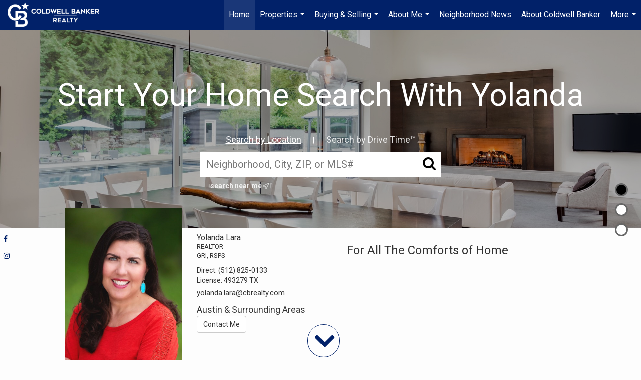

--- FILE ---
content_type: text/html;charset=UTF-8
request_url: https://yolandalara.com/services/get-widget/?currency=USD&partialName=%20Featured%20Properties&class=featuredproperties&folder=featuredproperties&admin=0&options%5Bimagewidth%5D=437&options%5Bimageheight%5D=292&options%5Bshowarrows%5D=always&options%5Bcolumns%5D=2&options%5Brows%5D=2&options%5Bhidebuffer%5D=10&options%5Basync%5D=true&status=partial&name=0&data%5Btitle%5D=Featured%20Properties&data%5Blist%5D=958197&data%5Bnumblocks%5D=20
body_size: 36250
content:
<div class="featuredProperties">
<h3>Featured Properties</h3>

<div id="featuredproperties-0-featuredproperties" data-rows="2" data-cols="2" data-limit="20" class="featuredproperties responsive"><div class="sliderblocks"><div class="flexsliderblock featureblock  cols2  sliberblock searchcard sliderblock block block1" ><div data-propcard-listing-id="180742278"><div class="searchcard-listing" data-raw-listing-obj="{&quot;above_grade_finished_area&quot;:null,&quot;below_grade_finished_area&quot;:null,&quot;living_area&quot;:null,&quot;building_area&quot;:null,&quot;broker_contact_attribution&quot;:&quot;dawnlanieratx@gmail.com&quot;,&quot;above_grade_unfinished_area&quot;:null,&quot;below_grade_unfinished_area&quot;:null,&quot;buyer_commission_type&quot;:null,&quot;buyer_commission_value&quot;:null,&quot;mls_listing_url&quot;:null,&quot;vendor_last_modified_date&quot;:&quot;2025-12-27T10:54:26.060-08:00&quot;,&quot;listingofficephonenumber&quot;:&quot;(512) 343-7500&quot;,&quot;on_market&quot;:true,&quot;view&quot;:false,&quot;company&quot;:&quot;Coldwell Banker Realty&quot;,&quot;agentname&quot;:&quot;Dawn Lanier&quot;,&quot;agentemail&quot;:null,&quot;co_agent_uuid&quot;:null,&quot;co_agent_userid&quot;:-1,&quot;officename&quot;:&quot;Coldwell Banker Realty&quot;,&quot;agent_uuid&quot;:&quot;acbfc493-f873-47cc-be38-eab2e4428fb8&quot;,&quot;openhouse_details&quot;:[],&quot;selling_agent_uuid&quot;:null,&quot;gallery&quot;:false,&quot;listingid&quot;:180742278,&quot;title&quot;:&quot;Hutto Area Land&quot;,&quot;display_sqft&quot;:&quot;&quot;,&quot;display_price&quot;:&quot;$16,000,000&quot;,&quot;price&quot;:16000000,&quot;image&quot;:[{&quot;full_url&quot;:&quot;https:\/\/i7.moxi.onl\/img-pr-001807\/abr\/c58086893290d7390653ce281c6c12e1ec575717\/1_3_full.jpg&quot;,&quot;small_url&quot;:&quot;https:\/\/i7.moxi.onl\/img-pr-001807\/abr\/c58086893290d7390653ce281c6c12e1ec575717\/1_3_small.jpg&quot;,&quot;gallery_url&quot;:&quot;https:\/\/i7.moxi.onl\/img-pr-001807\/abr\/c58086893290d7390653ce281c6c12e1ec575717\/1_3_gallery.jpg&quot;,&quot;thumb_url&quot;:&quot;https:\/\/i7.moxi.onl\/img-pr-001807\/abr\/c58086893290d7390653ce281c6c12e1ec575717\/1_3_thumb.jpg&quot;,&quot;raw_url&quot;:&quot;https:\/\/i7.moxi.onl\/img-pr-001807\/abr\/c58086893290d7390653ce281c6c12e1ec575717\/1_3_raw.jpg&quot;,&quot;main_image&quot;:false,&quot;title&quot;:&quot;&quot;,&quot;height&quot;:768,&quot;width&quot;:1024,&quot;has_gallery&quot;:false,&quot;embedded&quot;:&quot;&quot;,&quot;special_thumb_url&quot;:null,&quot;mime_type&quot;:&quot;image\/jpeg&quot;,&quot;caption&quot;:&quot;&quot;,&quot;description&quot;:&quot;&quot;}],&quot;location&quot;:{&quot;country_code&quot;:&quot;US&quot;,&quot;zip&quot;:&quot;78634&quot;,&quot;address&quot;:&quot;0 Cr 132&quot;,&quot;latitude&quot;:&quot;30.56952856&quot;,&quot;longitude&quot;:&quot;-97.52150062&quot;,&quot;state&quot;:&quot;TX&quot;,&quot;city&quot;:&quot;Hutto&quot;,&quot;address2&quot;:null,&quot;county&quot;:&quot;Williamson County&quot;},&quot;agent&quot;:{&quot;office_phone&quot;:&quot;(512) 343-7500&quot;,&quot;mlsid&quot;:68,&quot;pager&quot;:null,&quot;name&quot;:&quot;Dawn Lanier&quot;,&quot;title&quot;:&quot;Sales Associate&quot;,&quot;firstname&quot;:&quot;Dawn&quot;,&quot;nickname&quot;:null,&quot;accredidations&quot;:&quot;GRI,ABR,LPS&quot;,&quot;url&quot;:&quot;http:\/\/www.dawnlaniersellsaustintexas.com&quot;,&quot;uuid&quot;:&quot;acbfc493-f873-47cc-be38-eab2e4428fb8&quot;,&quot;mainphone&quot;:&quot;(512) 914-2072&quot;,&quot;fax&quot;:null,&quot;lastname&quot;:&quot;Lanier&quot;,&quot;cellphone&quot;:&quot;(512) 914-2072&quot;,&quot;porch_opt_in&quot;:true,&quot;mls_agentid&quot;:&quot;625139&quot;,&quot;url_slug&quot;:&quot;dawn-lanier&quot;,&quot;image&quot;:[{&quot;caption&quot;:&quot;&quot;,&quot;full_url&quot;:&quot;https:\/\/i16.moxi.onl\/img-pr\/a\/acbfc493-f873-47cc-be38-eab2e4428fb8\/0_10_full.jpg&quot;,&quot;gallery_url&quot;:&quot;https:\/\/i16.moxi.onl\/img-pr\/a\/acbfc493-f873-47cc-be38-eab2e4428fb8\/0_10_gallery.jpg&quot;,&quot;thumb_url&quot;:&quot;https:\/\/i16.moxi.onl\/img-pr\/a\/acbfc493-f873-47cc-be38-eab2e4428fb8\/0_10_thumb.jpg&quot;,&quot;small_url&quot;:&quot;https:\/\/i16.moxi.onl\/img-pr\/a\/acbfc493-f873-47cc-be38-eab2e4428fb8\/0_10_small.jpg&quot;,&quot;raw_url&quot;:&quot;https:\/\/i16.moxi.onl\/img-pr\/a\/acbfc493-f873-47cc-be38-eab2e4428fb8\/0_10_raw.jpg&quot;,&quot;title&quot;:&quot;&quot;,&quot;height&quot;:1765,&quot;width&quot;:1177,&quot;mime_type&quot;:&quot;image\/jpeg&quot;,&quot;description&quot;:&quot;&quot;}],&quot;license&quot;:&quot;625139 TX&quot;,&quot;phone&quot;:&quot;(512) 914-2072&quot;,&quot;email&quot;:&quot;dlanier@cbunited.com&quot;},&quot;comments&quot;:&quot;Superb location in booming Hutto off CR 132 surrounded by development. Williamson County Tax ID R020309 contains the 110.95 AC carved out of the Klaus Farms Ltd tract, which is a rare find totalling 247.8 AC.  Please see Survey for exact boundary lines of the 110.95 AC being sold. This acreage has access on CR 132. Tax ID R325954, also owned by Klaus Farms Ltd, has 11.437 AC at 2051 CR 136 (AKA Limmer Loop). Additionally, Tax ID R505224, also on CR 136, has 1.763 AC and is under personal ownership by Mr. Klaus. Tax ID R325378 (5519 Limmer Loop), also under personal ownership, has .5 AC where the family home is located. DO NOT DISTURB RESIDENTS - FAMILY OF OWNER LIVES THERE. The Buyer of the 110.95 AC will have first right of refusal on the remaining land (150.55 AC) when Klaus Farms Ltd is ready to sell. The new owner would then have access on both CR 132 and CR 136\/Limmer Loop. Alternatively, Klaus Farms Ltd and Mr. Klaus would be willing to sell the entire 261.5 AC if the offer price is compelling. Please contact agent.&quot;,&quot;url_slug&quot;:&quot;\/TX\/Hutto\/0-Cr-132-78634\/180742278&quot;,&quot;list_price&quot;:16000000,&quot;sold_price&quot;:null,&quot;price_minimum&quot;:null,&quot;price_maximum&quot;:null,&quot;bedrooms&quot;:0,&quot;bathrooms&quot;:0,&quot;bathroom_details&quot;:{&quot;full_baths&quot;:null,&quot;half_baths&quot;:null,&quot;partial_baths&quot;:0,&quot;three_quarter_baths&quot;:null,&quot;one_quarter_baths&quot;:null,&quot;total_bathrooms&quot;:0,&quot;bathrooms_display&quot;:0},&quot;hm_attributes&quot;:0,&quot;mls&quot;:&quot;Austin Board of Realtors&quot;,&quot;mlsid&quot;:68,&quot;mlsnumber&quot;:&quot;6434091&quot;,&quot;alt_mlsnumber&quot;:null,&quot;mls_area&quot;:&quot;HU&quot;,&quot;status_name_for_view&quot;:&quot;Active&quot;,&quot;sold_date&quot;:null,&quot;status_date&quot;:&quot;12\/20\/2024&quot;,&quot;property_type&quot;:&quot;Land&quot;,&quot;property_type_id&quot;:3,&quot;listing_office&quot;:&quot;Coldwell Banker Realty&quot;,&quot;year_build&quot;:null,&quot;created_date&quot;:&quot;10\/19\/2023&quot;,&quot;listed_date&quot;:&quot;10\/19\/2023&quot;,&quot;sqr_footage&quot;:null,&quot;sqr_foot_min&quot;:null,&quot;sqr_foot_max&quot;:null,&quot;lot_sqr_footage&quot;:4832982,&quot;acreage&quot;:110.95,&quot;days_on_market&quot;:822,&quot;openhouse&quot;:false,&quot;legacy_listingid&quot;:null,&quot;favorite&quot;:false,&quot;favoriteid&quot;:null,&quot;do_not_show&quot;:false,&quot;user_rating&quot;:null,&quot;cumulative_days_on_market&quot;:605,&quot;garage_spaces&quot;:null,&quot;premier&quot;:false,&quot;w_collection&quot;:false,&quot;modern&quot;:false,&quot;single&quot;:false,&quot;new_construction&quot;:false,&quot;builder_id&quot;:null,&quot;builder_logo_url&quot;:null,&quot;virtual_tour_url&quot;:null,&quot;builder_name&quot;:null,&quot;agent_updated_date&quot;:null,&quot;agent_created&quot;:false,&quot;display_address&quot;:true,&quot;mls_listing_agentname&quot;:&quot;Dawn Lanier&quot;,&quot;mls_listing_officename&quot;:&quot;Coldwell Banker Realty&quot;,&quot;cs_comments&quot;:null,&quot;cs_activation_date&quot;:null,&quot;currency&quot;:&quot;USD&quot;,&quot;credit&quot;:&quot;Austin Board of Realtors \/ Coldwell Banker Realty \/ Dawn Lanier&quot;,&quot;automatedvaluation&quot;:false,&quot;mlslogourl_small&quot;:null,&quot;mlslogourl_large&quot;:null,&quot;mlslinkurl&quot;:null,&quot;mlsdomainurl&quot;:null,&quot;is_company_listing&quot;:true,&quot;company_uuid&quot;:4216198,&quot;has_waterfront&quot;:false,&quot;short_sale&quot;:false,&quot;bank_owned&quot;:false,&quot;disclaimer_required&quot;:false,&quot;full_disclaimer_required&quot;:false,&quot;broker_attribution_required&quot;:false,&quot;global_disclosure_required&quot;:false,&quot;results_disclaimer_required&quot;:false,&quot;data_last_updated&quot;:&quot;2026-01-18T19:24:20.430-08:00&quot;,&quot;images_last_updated&quot;:&quot;12\/20\/2024&quot;,&quot;primaryagentcompanyid&quot;:3753,&quot;primarysellingagentcompanyid&quot;:-1,&quot;primarysellingagentuserid&quot;:-1,&quot;selling_office_commission&quot;:null,&quot;destinations&quot;:false,&quot;pstatus_id&quot;:1,&quot;base_status_id&quot;:10,&quot;listing_agentname&quot;:&quot;Dawn Lanier&quot;,&quot;selling_agentname&quot;:&quot;&quot;,&quot;selling_agent_office_name&quot;:&quot;&quot;,&quot;mls_non_restricted_sold_display&quot;:false,&quot;subdivision&quot;:null,&quot;dom_available&quot;:true,&quot;nn_attribution_required&quot;:true,&quot;status&quot;:&quot;Active&quot;,&quot;days_on_market_label&quot;:&quot;Days on Market&quot;,&quot;display_sold_mlsnumber&quot;:false,&quot;lot_dimensions&quot;:null,&quot;senior_community&quot;:null,&quot;approx_living_area&quot;:null,&quot;pool&quot;:false,&quot;show_brokerage&quot;:false,&quot;vestimate&quot;:null,&quot;listing_categories&quot;:[],&quot;mls_currency&quot;:&quot;USD&quot;,&quot;mls_vow_enabled&quot;:false,&quot;originating_source_mlsid&quot;:null}"></div></div><div data-propcard-listing-id="180742284"><div class="searchcard-listing" data-raw-listing-obj="{&quot;above_grade_finished_area&quot;:null,&quot;below_grade_finished_area&quot;:null,&quot;living_area&quot;:null,&quot;building_area&quot;:null,&quot;broker_contact_attribution&quot;:&quot;dawnlanieratx@gmail.com&quot;,&quot;above_grade_unfinished_area&quot;:null,&quot;below_grade_unfinished_area&quot;:null,&quot;buyer_commission_type&quot;:&quot;flat_rate&quot;,&quot;buyer_commission_value&quot;:&quot;0.00&quot;,&quot;mls_listing_url&quot;:null,&quot;vendor_last_modified_date&quot;:&quot;2025-12-27T10:54:26.060-08:00&quot;,&quot;listingofficephonenumber&quot;:&quot;(512) 343-7500&quot;,&quot;on_market&quot;:true,&quot;view&quot;:false,&quot;company&quot;:&quot;Coldwell Banker Realty&quot;,&quot;agentname&quot;:&quot;Dawn Lanier&quot;,&quot;agentemail&quot;:null,&quot;co_agent_uuid&quot;:null,&quot;co_agent_userid&quot;:-1,&quot;officename&quot;:&quot;Coldwell Banker Realty&quot;,&quot;agent_uuid&quot;:&quot;acbfc493-f873-47cc-be38-eab2e4428fb8&quot;,&quot;openhouse_details&quot;:[],&quot;selling_agent_uuid&quot;:null,&quot;gallery&quot;:false,&quot;listingid&quot;:180742284,&quot;title&quot;:&quot;N\/A Area Farm \/ Ranch&quot;,&quot;display_sqft&quot;:&quot;&quot;,&quot;display_price&quot;:&quot;$16,000,000&quot;,&quot;price&quot;:16000000,&quot;image&quot;:[{&quot;full_url&quot;:&quot;https:\/\/i8.moxi.onl\/img-pr-001807\/abr\/5d04b9680456398328bdcd6cf1683d24ec559d0f\/1_3_full.jpg&quot;,&quot;small_url&quot;:&quot;https:\/\/i8.moxi.onl\/img-pr-001807\/abr\/5d04b9680456398328bdcd6cf1683d24ec559d0f\/1_3_small.jpg&quot;,&quot;gallery_url&quot;:&quot;https:\/\/i8.moxi.onl\/img-pr-001807\/abr\/5d04b9680456398328bdcd6cf1683d24ec559d0f\/1_3_gallery.jpg&quot;,&quot;thumb_url&quot;:&quot;https:\/\/i8.moxi.onl\/img-pr-001807\/abr\/5d04b9680456398328bdcd6cf1683d24ec559d0f\/1_3_thumb.jpg&quot;,&quot;raw_url&quot;:&quot;https:\/\/i8.moxi.onl\/img-pr-001807\/abr\/5d04b9680456398328bdcd6cf1683d24ec559d0f\/1_3_raw.jpg&quot;,&quot;main_image&quot;:false,&quot;title&quot;:&quot;&quot;,&quot;height&quot;:768,&quot;width&quot;:1024,&quot;has_gallery&quot;:false,&quot;embedded&quot;:&quot;&quot;,&quot;special_thumb_url&quot;:null,&quot;mime_type&quot;:&quot;image\/jpeg&quot;,&quot;caption&quot;:&quot;&quot;,&quot;description&quot;:&quot;&quot;}],&quot;location&quot;:{&quot;country_code&quot;:&quot;US&quot;,&quot;zip&quot;:&quot;78634&quot;,&quot;address&quot;:&quot;0 Cr 132&quot;,&quot;latitude&quot;:&quot;30.56946363&quot;,&quot;longitude&quot;:&quot;-97.52154891000001&quot;,&quot;state&quot;:&quot;TX&quot;,&quot;city&quot;:&quot;Hutto&quot;,&quot;address2&quot;:null,&quot;county&quot;:&quot;Williamson County&quot;},&quot;agent&quot;:{&quot;office_phone&quot;:&quot;(512) 343-7500&quot;,&quot;mlsid&quot;:68,&quot;pager&quot;:null,&quot;name&quot;:&quot;Dawn Lanier&quot;,&quot;title&quot;:&quot;Sales Associate&quot;,&quot;firstname&quot;:&quot;Dawn&quot;,&quot;nickname&quot;:null,&quot;accredidations&quot;:&quot;GRI,ABR,LPS&quot;,&quot;url&quot;:&quot;http:\/\/www.dawnlaniersellsaustintexas.com&quot;,&quot;uuid&quot;:&quot;acbfc493-f873-47cc-be38-eab2e4428fb8&quot;,&quot;mainphone&quot;:&quot;(512) 914-2072&quot;,&quot;fax&quot;:null,&quot;lastname&quot;:&quot;Lanier&quot;,&quot;cellphone&quot;:&quot;(512) 914-2072&quot;,&quot;porch_opt_in&quot;:true,&quot;mls_agentid&quot;:&quot;625139&quot;,&quot;url_slug&quot;:&quot;dawn-lanier&quot;,&quot;image&quot;:[{&quot;caption&quot;:&quot;&quot;,&quot;full_url&quot;:&quot;https:\/\/i16.moxi.onl\/img-pr\/a\/acbfc493-f873-47cc-be38-eab2e4428fb8\/0_10_full.jpg&quot;,&quot;gallery_url&quot;:&quot;https:\/\/i16.moxi.onl\/img-pr\/a\/acbfc493-f873-47cc-be38-eab2e4428fb8\/0_10_gallery.jpg&quot;,&quot;thumb_url&quot;:&quot;https:\/\/i16.moxi.onl\/img-pr\/a\/acbfc493-f873-47cc-be38-eab2e4428fb8\/0_10_thumb.jpg&quot;,&quot;small_url&quot;:&quot;https:\/\/i16.moxi.onl\/img-pr\/a\/acbfc493-f873-47cc-be38-eab2e4428fb8\/0_10_small.jpg&quot;,&quot;raw_url&quot;:&quot;https:\/\/i16.moxi.onl\/img-pr\/a\/acbfc493-f873-47cc-be38-eab2e4428fb8\/0_10_raw.jpg&quot;,&quot;title&quot;:&quot;&quot;,&quot;height&quot;:1765,&quot;width&quot;:1177,&quot;mime_type&quot;:&quot;image\/jpeg&quot;,&quot;description&quot;:&quot;&quot;}],&quot;license&quot;:&quot;625139 TX&quot;,&quot;phone&quot;:&quot;(512) 914-2072&quot;,&quot;email&quot;:&quot;dlanier@cbunited.com&quot;},&quot;comments&quot;:&quot;Superb location in booming Hutto off CR 132 surrounded by development. Williamson County Tax ID R020309 contains the 110.95 AC carved out of the Klaus Farms Ltd tract, which is a rare find totalling 247.8 AC.  Please see Survey for exact boundary lines of the 110.95 AC being sold. This acreage has access on CR 132. Tax ID R325954, also owned by Klaus Farms Ltd, has 11.437 AC at 2051 CR 136 (AKA Limmer Loop). Additionally, Tax ID R505224, also on CR 136, has 1.763 AC and is under personal ownership by Mr. Klaus. Tax ID R325378 (5519 Limmer Loop), also under personal ownership, has .5 AC where the family home is located. DO NOT DISTURB RESIDENTS - FAMILY OF OWNER LIVES THERE. The Buyer of the 110.95 AC will have first right of refusal on the remaining land (150.55 AC) when Klaus Farms Ltd is ready to sell. The new owner would then have access on both CR 132 and CR 136\/Limmer Loop. Alternatively, Klaus Farms Ltd and Mr. Klaus would be willing to sell the entire 261.5 AC if the offer price is compelling. Please contact agent. &quot;,&quot;url_slug&quot;:&quot;\/TX\/Hutto\/0-Cr-132-78634\/180742284&quot;,&quot;list_price&quot;:16000000,&quot;sold_price&quot;:null,&quot;price_minimum&quot;:null,&quot;price_maximum&quot;:null,&quot;bedrooms&quot;:0,&quot;bathrooms&quot;:0,&quot;bathroom_details&quot;:{&quot;full_baths&quot;:null,&quot;half_baths&quot;:null,&quot;partial_baths&quot;:0,&quot;three_quarter_baths&quot;:null,&quot;one_quarter_baths&quot;:null,&quot;total_bathrooms&quot;:0,&quot;bathrooms_display&quot;:0},&quot;hm_attributes&quot;:0,&quot;mls&quot;:&quot;Austin Board of Realtors&quot;,&quot;mlsid&quot;:68,&quot;mlsnumber&quot;:&quot;3245096&quot;,&quot;alt_mlsnumber&quot;:null,&quot;mls_area&quot;:&quot;HU&quot;,&quot;status_name_for_view&quot;:&quot;Active&quot;,&quot;sold_date&quot;:null,&quot;status_date&quot;:&quot;12\/20\/2024&quot;,&quot;property_type&quot;:&quot;Farm\/Ranch&quot;,&quot;property_type_id&quot;:5,&quot;listing_office&quot;:&quot;Coldwell Banker Realty&quot;,&quot;year_build&quot;:null,&quot;created_date&quot;:&quot;10\/19\/2023&quot;,&quot;listed_date&quot;:&quot;10\/19\/2023&quot;,&quot;sqr_footage&quot;:null,&quot;sqr_foot_min&quot;:null,&quot;sqr_foot_max&quot;:null,&quot;lot_sqr_footage&quot;:4832982,&quot;acreage&quot;:110.95,&quot;days_on_market&quot;:822,&quot;openhouse&quot;:false,&quot;legacy_listingid&quot;:null,&quot;favorite&quot;:false,&quot;favoriteid&quot;:null,&quot;do_not_show&quot;:false,&quot;user_rating&quot;:null,&quot;cumulative_days_on_market&quot;:605,&quot;garage_spaces&quot;:null,&quot;premier&quot;:false,&quot;w_collection&quot;:false,&quot;modern&quot;:false,&quot;single&quot;:false,&quot;new_construction&quot;:false,&quot;builder_id&quot;:null,&quot;builder_logo_url&quot;:null,&quot;virtual_tour_url&quot;:null,&quot;builder_name&quot;:null,&quot;agent_updated_date&quot;:null,&quot;agent_created&quot;:false,&quot;display_address&quot;:true,&quot;mls_listing_agentname&quot;:&quot;Dawn Lanier&quot;,&quot;mls_listing_officename&quot;:&quot;Coldwell Banker Realty&quot;,&quot;cs_comments&quot;:null,&quot;cs_activation_date&quot;:null,&quot;currency&quot;:&quot;USD&quot;,&quot;credit&quot;:&quot;Austin Board of Realtors \/ Coldwell Banker Realty \/ Dawn Lanier&quot;,&quot;automatedvaluation&quot;:false,&quot;mlslogourl_small&quot;:null,&quot;mlslogourl_large&quot;:null,&quot;mlslinkurl&quot;:null,&quot;mlsdomainurl&quot;:null,&quot;is_company_listing&quot;:true,&quot;company_uuid&quot;:4216198,&quot;has_waterfront&quot;:false,&quot;short_sale&quot;:false,&quot;bank_owned&quot;:false,&quot;disclaimer_required&quot;:false,&quot;full_disclaimer_required&quot;:false,&quot;broker_attribution_required&quot;:false,&quot;global_disclosure_required&quot;:false,&quot;results_disclaimer_required&quot;:false,&quot;data_last_updated&quot;:&quot;2026-01-18T19:24:20.430-08:00&quot;,&quot;images_last_updated&quot;:&quot;12\/20\/2024&quot;,&quot;primaryagentcompanyid&quot;:3753,&quot;primarysellingagentcompanyid&quot;:-1,&quot;primarysellingagentuserid&quot;:-1,&quot;selling_office_commission&quot;:null,&quot;destinations&quot;:false,&quot;pstatus_id&quot;:1,&quot;base_status_id&quot;:10,&quot;listing_agentname&quot;:&quot;Dawn Lanier&quot;,&quot;selling_agentname&quot;:&quot;&quot;,&quot;selling_agent_office_name&quot;:&quot;&quot;,&quot;mls_non_restricted_sold_display&quot;:false,&quot;subdivision&quot;:&quot;N\/A&quot;,&quot;dom_available&quot;:true,&quot;nn_attribution_required&quot;:true,&quot;status&quot;:&quot;Active&quot;,&quot;days_on_market_label&quot;:&quot;Days on Market&quot;,&quot;display_sold_mlsnumber&quot;:false,&quot;lot_dimensions&quot;:null,&quot;senior_community&quot;:null,&quot;approx_living_area&quot;:null,&quot;pool&quot;:false,&quot;show_brokerage&quot;:false,&quot;vestimate&quot;:null,&quot;listing_categories&quot;:[&quot;luxury-ehd2&quot;],&quot;mls_currency&quot;:&quot;USD&quot;,&quot;mls_vow_enabled&quot;:false,&quot;originating_source_mlsid&quot;:null}"></div></div><div data-propcard-listing-id="207427953"><div class="searchcard-listing" data-raw-listing-obj="{&quot;above_grade_finished_area&quot;:null,&quot;below_grade_finished_area&quot;:null,&quot;living_area&quot;:null,&quot;building_area&quot;:null,&quot;broker_contact_attribution&quot;:&quot;361-212-2892&quot;,&quot;above_grade_unfinished_area&quot;:null,&quot;below_grade_unfinished_area&quot;:null,&quot;buyer_commission_type&quot;:null,&quot;buyer_commission_value&quot;:null,&quot;mls_listing_url&quot;:null,&quot;vendor_last_modified_date&quot;:&quot;2025-12-04T11:03:15.970-08:00&quot;,&quot;listingofficephonenumber&quot;:&quot;512-343-7500&quot;,&quot;on_market&quot;:true,&quot;view&quot;:false,&quot;company&quot;:&quot;Coldwell Banker Realty&quot;,&quot;agentname&quot;:&quot;Kendrick Baros&quot;,&quot;agentemail&quot;:null,&quot;co_agent_uuid&quot;:null,&quot;co_agent_userid&quot;:-1,&quot;officename&quot;:&quot;Coldwell Banker Realty&quot;,&quot;agent_uuid&quot;:&quot;7940d724-3130-4e67-bd7b-4b4cdd3a23ed&quot;,&quot;openhouse_details&quot;:[],&quot;selling_agent_uuid&quot;:null,&quot;gallery&quot;:false,&quot;listingid&quot;:207427953,&quot;title&quot;:&quot;Rockport Area Farm \/ Ranch&quot;,&quot;display_sqft&quot;:&quot;&quot;,&quot;display_price&quot;:&quot;$3,900,000&quot;,&quot;price&quot;:3900000,&quot;image&quot;:[{&quot;full_url&quot;:&quot;https:\/\/i16.moxi.onl\/img-pr-002074\/fra\/40d5076490010b67fb827bfaf6c98c56c3f74054\/1_3_full.jpg&quot;,&quot;small_url&quot;:&quot;https:\/\/i16.moxi.onl\/img-pr-002074\/fra\/40d5076490010b67fb827bfaf6c98c56c3f74054\/1_3_small.jpg&quot;,&quot;gallery_url&quot;:&quot;https:\/\/i16.moxi.onl\/img-pr-002074\/fra\/40d5076490010b67fb827bfaf6c98c56c3f74054\/1_3_gallery.jpg&quot;,&quot;thumb_url&quot;:&quot;https:\/\/i16.moxi.onl\/img-pr-002074\/fra\/40d5076490010b67fb827bfaf6c98c56c3f74054\/1_3_thumb.jpg&quot;,&quot;raw_url&quot;:&quot;https:\/\/i16.moxi.onl\/img-pr-002074\/fra\/40d5076490010b67fb827bfaf6c98c56c3f74054\/1_3_raw.jpg&quot;,&quot;main_image&quot;:false,&quot;title&quot;:&quot;&quot;,&quot;height&quot;:767,&quot;width&quot;:1024,&quot;has_gallery&quot;:false,&quot;embedded&quot;:&quot;&quot;,&quot;special_thumb_url&quot;:null,&quot;mime_type&quot;:&quot;image\/jpeg&quot;,&quot;caption&quot;:&quot;&quot;,&quot;description&quot;:&quot;&quot;}],&quot;location&quot;:{&quot;country_code&quot;:&quot;US&quot;,&quot;zip&quot;:&quot;78382&quot;,&quot;address&quot;:&quot;6498 Hwy 35 N&quot;,&quot;latitude&quot;:&quot;28.155075&quot;,&quot;longitude&quot;:&quot;-96.995485&quot;,&quot;state&quot;:&quot;TX&quot;,&quot;city&quot;:&quot;Rockport&quot;,&quot;address2&quot;:null,&quot;county&quot;:&quot;Aransas County&quot;},&quot;agent&quot;:{&quot;office_phone&quot;:&quot;(512) 343-7500&quot;,&quot;mlsid&quot;:68,&quot;pager&quot;:null,&quot;name&quot;:&quot;Kendrick Baros&quot;,&quot;title&quot;:&quot;Sales Associate&quot;,&quot;firstname&quot;:&quot;Kendrick&quot;,&quot;nickname&quot;:null,&quot;accredidations&quot;:null,&quot;url&quot;:&quot;https:\/\/www.coldwellbankerhomes.com\/tx\/austin\/agent\/kendrick-baros\/aid_294870&quot;,&quot;uuid&quot;:&quot;7940d724-3130-4e67-bd7b-4b4cdd3a23ed&quot;,&quot;mainphone&quot;:&quot;(361) 212-2892&quot;,&quot;fax&quot;:null,&quot;lastname&quot;:&quot;Baros&quot;,&quot;cellphone&quot;:&quot;(361) 212-2892&quot;,&quot;porch_opt_in&quot;:true,&quot;mls_agentid&quot;:&quot;578428&quot;,&quot;url_slug&quot;:&quot;kendrick-baros-1&quot;,&quot;image&quot;:[{&quot;caption&quot;:&quot;&quot;,&quot;full_url&quot;:&quot;https:\/\/i13.moxi.onl\/img-pr\/a\/7940d724-3130-4e67-bd7b-4b4cdd3a23ed\/0_3_full.jpg&quot;,&quot;gallery_url&quot;:&quot;https:\/\/i13.moxi.onl\/img-pr\/a\/7940d724-3130-4e67-bd7b-4b4cdd3a23ed\/0_3_gallery.jpg&quot;,&quot;thumb_url&quot;:&quot;https:\/\/i13.moxi.onl\/img-pr\/a\/7940d724-3130-4e67-bd7b-4b4cdd3a23ed\/0_3_thumb.jpg&quot;,&quot;small_url&quot;:&quot;https:\/\/i13.moxi.onl\/img-pr\/a\/7940d724-3130-4e67-bd7b-4b4cdd3a23ed\/0_3_small.jpg&quot;,&quot;raw_url&quot;:&quot;https:\/\/i13.moxi.onl\/img-pr\/a\/7940d724-3130-4e67-bd7b-4b4cdd3a23ed\/0_3_raw.jpg&quot;,&quot;title&quot;:&quot;&quot;,&quot;height&quot;:1024,&quot;width&quot;:682,&quot;mime_type&quot;:&quot;image\/jpeg&quot;,&quot;description&quot;:&quot;&quot;}],&quot;license&quot;:&quot;578428 TX&quot;,&quot;phone&quot;:&quot;(361) 212-2892&quot;,&quot;email&quot;:&quot;kendrick.baros@cbrealty.com&quot;},&quot;comments&quot;:&quot;Hidden Oaks Ranch at Lamar Peninsula blends coastal beauty with Texas history. This ag-exempt 51.81-acre property in Rockport, Aransas County, TX is a rare chance for development, investment, or a private retreat. With direct access to Hwy 35 and proximity to the Lamar Fire Station, it\u2019s the last large, unannexed tract on the peninsula for both commercial and residential projects. A developer's dream, the property offers multiple elevated access points from Hwy 35 and Seaside Loop, to include a 30-foot easement for road access to Hwy 35 and road frontage along Seaside Loop. It is mostly above the 100-year floodplain with minimal wetlands, and ensures smooth development. LAND: Set just north of the Copano Bay Bridge on a landlocked Lamar Peninsula, where most adjacent parcels are protected or zoned residential, Hidden Oaks Ranch provides a quiet, private setting near Rockport\u2019s attractions. Coastal oaks and its proximity to Goose Island State Park and the Aransas National Wildlife Refuge create a nature lover\u2019s paradise for birdwatching, biking, fishing, and hunting. IMPROVEMENTS: City water and sanitation services are available. AMENITIES &amp; ENTERTAINMENT: Located along Seaside Loop near the legendary \u201cBig Tree\u201d (one of Texas\u2019 oldest live oaks) and within reach of three boat ramps that access seven pristine coastal bays\u2014ideal for fishing, hunting, or a day on the water. Don\u2019t miss this once-in-a-lifetime Coastal Texas real estate investment\u2014opportunities like this are as rare as a blue norther in July!&quot;,&quot;url_slug&quot;:&quot;\/TX\/Rockport\/6498-Hwy-35-N-78382\/207427953&quot;,&quot;list_price&quot;:3900000,&quot;sold_price&quot;:null,&quot;price_minimum&quot;:null,&quot;price_maximum&quot;:null,&quot;bedrooms&quot;:null,&quot;bathrooms&quot;:0,&quot;bathroom_details&quot;:{&quot;full_baths&quot;:null,&quot;half_baths&quot;:null,&quot;partial_baths&quot;:0,&quot;three_quarter_baths&quot;:null,&quot;one_quarter_baths&quot;:null,&quot;total_bathrooms&quot;:0,&quot;bathrooms_display&quot;:0},&quot;hm_attributes&quot;:0,&quot;mls&quot;:&quot;Central Texas MLS&quot;,&quot;mlsid&quot;:178,&quot;mlsnumber&quot;:&quot;573087&quot;,&quot;alt_mlsnumber&quot;:null,&quot;mls_area&quot;:null,&quot;status_name_for_view&quot;:&quot;Active&quot;,&quot;sold_date&quot;:null,&quot;status_date&quot;:&quot;03\/14\/2025&quot;,&quot;property_type&quot;:&quot;Farm\/Ranch&quot;,&quot;property_type_id&quot;:5,&quot;listing_office&quot;:&quot;Coldwell Banker Realty&quot;,&quot;year_build&quot;:null,&quot;created_date&quot;:&quot;03\/14\/2025&quot;,&quot;listed_date&quot;:&quot;03\/14\/2025&quot;,&quot;sqr_footage&quot;:null,&quot;sqr_foot_min&quot;:null,&quot;sqr_foot_max&quot;:null,&quot;lot_sqr_footage&quot;:2256844,&quot;acreage&quot;:51.81,&quot;days_on_market&quot;:310,&quot;openhouse&quot;:false,&quot;legacy_listingid&quot;:null,&quot;favorite&quot;:false,&quot;favoriteid&quot;:null,&quot;do_not_show&quot;:false,&quot;user_rating&quot;:null,&quot;cumulative_days_on_market&quot;:310,&quot;garage_spaces&quot;:null,&quot;premier&quot;:false,&quot;w_collection&quot;:false,&quot;modern&quot;:false,&quot;single&quot;:false,&quot;new_construction&quot;:false,&quot;builder_id&quot;:null,&quot;builder_logo_url&quot;:null,&quot;virtual_tour_url&quot;:null,&quot;builder_name&quot;:null,&quot;agent_updated_date&quot;:null,&quot;agent_created&quot;:false,&quot;display_address&quot;:true,&quot;mls_listing_agentname&quot;:&quot;Kendrick W. Baros&quot;,&quot;mls_listing_officename&quot;:&quot;Coldwell Banker Realty&quot;,&quot;cs_comments&quot;:null,&quot;cs_activation_date&quot;:null,&quot;currency&quot;:&quot;USD&quot;,&quot;credit&quot;:&quot;Central Texas MLS \/ Coldwell Banker Realty \/ Kendrick Baros&quot;,&quot;automatedvaluation&quot;:true,&quot;mlslogourl_small&quot;:null,&quot;mlslogourl_large&quot;:null,&quot;mlslinkurl&quot;:null,&quot;mlsdomainurl&quot;:null,&quot;is_company_listing&quot;:true,&quot;company_uuid&quot;:4216198,&quot;has_waterfront&quot;:false,&quot;short_sale&quot;:false,&quot;bank_owned&quot;:false,&quot;disclaimer_required&quot;:false,&quot;full_disclaimer_required&quot;:false,&quot;broker_attribution_required&quot;:false,&quot;global_disclosure_required&quot;:false,&quot;results_disclaimer_required&quot;:false,&quot;data_last_updated&quot;:&quot;2026-01-18T19:23:20.173-08:00&quot;,&quot;images_last_updated&quot;:&quot;03\/14\/2025&quot;,&quot;primaryagentcompanyid&quot;:3753,&quot;primarysellingagentcompanyid&quot;:-1,&quot;primarysellingagentuserid&quot;:-1,&quot;selling_office_commission&quot;:null,&quot;destinations&quot;:false,&quot;pstatus_id&quot;:1,&quot;base_status_id&quot;:10,&quot;listing_agentname&quot;:&quot;Kendrick Baros&quot;,&quot;selling_agentname&quot;:&quot;&quot;,&quot;selling_agent_office_name&quot;:&quot;&quot;,&quot;mls_non_restricted_sold_display&quot;:false,&quot;subdivision&quot;:null,&quot;dom_available&quot;:true,&quot;nn_attribution_required&quot;:true,&quot;status&quot;:&quot;Active&quot;,&quot;days_on_market_label&quot;:&quot;Days on Market&quot;,&quot;display_sold_mlsnumber&quot;:false,&quot;lot_dimensions&quot;:null,&quot;senior_community&quot;:null,&quot;approx_living_area&quot;:null,&quot;pool&quot;:false,&quot;show_brokerage&quot;:false,&quot;vestimate&quot;:null,&quot;listing_categories&quot;:[],&quot;mls_currency&quot;:&quot;USD&quot;,&quot;mls_vow_enabled&quot;:false,&quot;originating_source_mlsid&quot;:null}"></div></div><div data-propcard-listing-id="207435077"><div class="searchcard-listing" data-raw-listing-obj="{&quot;above_grade_finished_area&quot;:null,&quot;below_grade_finished_area&quot;:null,&quot;living_area&quot;:null,&quot;building_area&quot;:null,&quot;broker_contact_attribution&quot;:&quot;sarah.raymond@cbrealty.com&quot;,&quot;above_grade_unfinished_area&quot;:null,&quot;below_grade_unfinished_area&quot;:null,&quot;buyer_commission_type&quot;:null,&quot;buyer_commission_value&quot;:null,&quot;mls_listing_url&quot;:null,&quot;vendor_last_modified_date&quot;:&quot;2025-12-04T07:28:25.710-08:00&quot;,&quot;listingofficephonenumber&quot;:&quot;(512) 343-7500&quot;,&quot;on_market&quot;:true,&quot;view&quot;:true,&quot;company&quot;:&quot;Coldwell Banker Realty&quot;,&quot;agentname&quot;:&quot;Kendrick Baros&quot;,&quot;agentemail&quot;:null,&quot;co_agent_uuid&quot;:null,&quot;co_agent_userid&quot;:-1,&quot;officename&quot;:&quot;Coldwell Banker Realty&quot;,&quot;agent_uuid&quot;:&quot;7940d724-3130-4e67-bd7b-4b4cdd3a23ed&quot;,&quot;openhouse_details&quot;:[],&quot;selling_agent_uuid&quot;:null,&quot;gallery&quot;:false,&quot;listingid&quot;:207435077,&quot;title&quot;:&quot;Old Town\/Lamar Area Farm \/ Ranch&quot;,&quot;display_sqft&quot;:&quot;&quot;,&quot;display_price&quot;:&quot;$3,900,000&quot;,&quot;price&quot;:3900000,&quot;image&quot;:[{&quot;full_url&quot;:&quot;https:\/\/i7.moxi.onl\/img-pr-002074\/abr\/e5ffcfa0ccc45ce810d500abb3c041324afec26f\/1_2_full.jpg&quot;,&quot;small_url&quot;:&quot;https:\/\/i7.moxi.onl\/img-pr-002074\/abr\/e5ffcfa0ccc45ce810d500abb3c041324afec26f\/1_2_small.jpg&quot;,&quot;gallery_url&quot;:&quot;https:\/\/i7.moxi.onl\/img-pr-002074\/abr\/e5ffcfa0ccc45ce810d500abb3c041324afec26f\/1_2_gallery.jpg&quot;,&quot;thumb_url&quot;:&quot;https:\/\/i7.moxi.onl\/img-pr-002074\/abr\/e5ffcfa0ccc45ce810d500abb3c041324afec26f\/1_2_thumb.jpg&quot;,&quot;raw_url&quot;:&quot;https:\/\/i7.moxi.onl\/img-pr-002074\/abr\/e5ffcfa0ccc45ce810d500abb3c041324afec26f\/1_2_raw.jpg&quot;,&quot;main_image&quot;:false,&quot;title&quot;:&quot;&quot;,&quot;height&quot;:768,&quot;width&quot;:1024,&quot;has_gallery&quot;:false,&quot;embedded&quot;:&quot;&quot;,&quot;special_thumb_url&quot;:null,&quot;mime_type&quot;:&quot;image\/jpeg&quot;,&quot;caption&quot;:&quot;&quot;,&quot;description&quot;:&quot;&quot;}],&quot;location&quot;:{&quot;country_code&quot;:&quot;US&quot;,&quot;zip&quot;:&quot;78382&quot;,&quot;address&quot;:&quot;6498 N Hwy 35&quot;,&quot;latitude&quot;:&quot;28.155075&quot;,&quot;longitude&quot;:&quot;-96.995485&quot;,&quot;state&quot;:&quot;TX&quot;,&quot;city&quot;:&quot;Rockport&quot;,&quot;address2&quot;:null,&quot;county&quot;:&quot;Aransas County&quot;},&quot;agent&quot;:{&quot;office_phone&quot;:&quot;(512) 343-7500&quot;,&quot;mlsid&quot;:68,&quot;pager&quot;:null,&quot;name&quot;:&quot;Kendrick Baros&quot;,&quot;title&quot;:&quot;Sales Associate&quot;,&quot;firstname&quot;:&quot;Kendrick&quot;,&quot;nickname&quot;:null,&quot;accredidations&quot;:null,&quot;url&quot;:&quot;https:\/\/www.coldwellbankerhomes.com\/tx\/austin\/agent\/kendrick-baros\/aid_294870&quot;,&quot;uuid&quot;:&quot;7940d724-3130-4e67-bd7b-4b4cdd3a23ed&quot;,&quot;mainphone&quot;:&quot;(361) 212-2892&quot;,&quot;fax&quot;:null,&quot;lastname&quot;:&quot;Baros&quot;,&quot;cellphone&quot;:&quot;(361) 212-2892&quot;,&quot;porch_opt_in&quot;:true,&quot;mls_agentid&quot;:&quot;578428&quot;,&quot;url_slug&quot;:&quot;kendrick-baros-1&quot;,&quot;image&quot;:[{&quot;caption&quot;:&quot;&quot;,&quot;full_url&quot;:&quot;https:\/\/i13.moxi.onl\/img-pr\/a\/7940d724-3130-4e67-bd7b-4b4cdd3a23ed\/0_3_full.jpg&quot;,&quot;gallery_url&quot;:&quot;https:\/\/i13.moxi.onl\/img-pr\/a\/7940d724-3130-4e67-bd7b-4b4cdd3a23ed\/0_3_gallery.jpg&quot;,&quot;thumb_url&quot;:&quot;https:\/\/i13.moxi.onl\/img-pr\/a\/7940d724-3130-4e67-bd7b-4b4cdd3a23ed\/0_3_thumb.jpg&quot;,&quot;small_url&quot;:&quot;https:\/\/i13.moxi.onl\/img-pr\/a\/7940d724-3130-4e67-bd7b-4b4cdd3a23ed\/0_3_small.jpg&quot;,&quot;raw_url&quot;:&quot;https:\/\/i13.moxi.onl\/img-pr\/a\/7940d724-3130-4e67-bd7b-4b4cdd3a23ed\/0_3_raw.jpg&quot;,&quot;title&quot;:&quot;&quot;,&quot;height&quot;:1024,&quot;width&quot;:682,&quot;mime_type&quot;:&quot;image\/jpeg&quot;,&quot;description&quot;:&quot;&quot;}],&quot;license&quot;:&quot;578428 TX&quot;,&quot;phone&quot;:&quot;(361) 212-2892&quot;,&quot;email&quot;:&quot;kendrick.baros@cbrealty.com&quot;},&quot;comments&quot;:&quot;Hidden Oaks Ranch at Lamar Peninsula blends coastal beauty with Texas history. This ag-exempt 51.81-acre property in Rockport, Aransas County, TX is a rare chance for development, investment, or a private retreat. With direct access to Hwy 35 and proximity to the Lamar Fire Station, it\u2019s the last large, unannexed tract on the peninsula for both commercial and residential projects. A developer's dream, the property offers multiple elevated access points from Hwy 35 and Seaside Loop, to include a 30-foot easement for road access to Hwy 35 and road frontage along Seaside Loop. It is mostly above the 100-year floodplain with minimal wetlands, and ensures smooth development. LAND: Set just north of the Copano Bay Bridge on a landlocked Lamar Peninsula, where most adjacent parcels are protected or zoned residential, Hidden Oaks Ranch provides a quiet, private setting near Rockport\u2019s attractions. Coastal oaks and its proximity to Goose Island State Park and the Aransas National Wildlife Refuge create a nature lover\u2019s paradise for birdwatching, biking, fishing, and hunting. IMPROVEMENTS: City water and sanitation services are available. AMENITIES &amp; ENTERTAINMENT: Located along Seaside Loop near the legendary \u201cBig Tree\u201d (one of Texas\u2019 oldest live oaks) and within reach of three boat ramps that access seven pristine coastal bays\u2014ideal for fishing, hunting, or a day on the water. Don\u2019t miss this once-in-a-lifetime Coastal Texas real estate investment\u2014opportunities like this are as rare as a blue norther in July!&quot;,&quot;url_slug&quot;:&quot;\/TX\/Rockport\/6498-N-Hwy-35-78382\/207435077&quot;,&quot;list_price&quot;:3900000,&quot;sold_price&quot;:null,&quot;price_minimum&quot;:null,&quot;price_maximum&quot;:null,&quot;bedrooms&quot;:0,&quot;bathrooms&quot;:0,&quot;bathroom_details&quot;:{&quot;full_baths&quot;:null,&quot;half_baths&quot;:null,&quot;partial_baths&quot;:0,&quot;three_quarter_baths&quot;:null,&quot;one_quarter_baths&quot;:null,&quot;total_bathrooms&quot;:0,&quot;bathrooms_display&quot;:0},&quot;hm_attributes&quot;:0,&quot;mls&quot;:&quot;Austin Board of Realtors&quot;,&quot;mlsid&quot;:68,&quot;mlsnumber&quot;:&quot;7389251&quot;,&quot;alt_mlsnumber&quot;:null,&quot;mls_area&quot;:&quot;OUT OF AREA&quot;,&quot;status_name_for_view&quot;:&quot;Active&quot;,&quot;sold_date&quot;:null,&quot;status_date&quot;:&quot;03\/14\/2025&quot;,&quot;property_type&quot;:&quot;Farm\/Ranch&quot;,&quot;property_type_id&quot;:5,&quot;listing_office&quot;:&quot;Coldwell Banker Realty&quot;,&quot;year_build&quot;:null,&quot;created_date&quot;:&quot;03\/14\/2025&quot;,&quot;listed_date&quot;:&quot;03\/14\/2025&quot;,&quot;sqr_footage&quot;:null,&quot;sqr_foot_min&quot;:null,&quot;sqr_foot_max&quot;:null,&quot;lot_sqr_footage&quot;:2256844,&quot;acreage&quot;:51.81,&quot;days_on_market&quot;:310,&quot;openhouse&quot;:false,&quot;legacy_listingid&quot;:null,&quot;favorite&quot;:false,&quot;favoriteid&quot;:null,&quot;do_not_show&quot;:false,&quot;user_rating&quot;:null,&quot;cumulative_days_on_market&quot;:310,&quot;garage_spaces&quot;:null,&quot;premier&quot;:false,&quot;w_collection&quot;:false,&quot;modern&quot;:false,&quot;single&quot;:false,&quot;new_construction&quot;:false,&quot;builder_id&quot;:null,&quot;builder_logo_url&quot;:null,&quot;virtual_tour_url&quot;:null,&quot;builder_name&quot;:null,&quot;agent_updated_date&quot;:null,&quot;agent_created&quot;:false,&quot;display_address&quot;:true,&quot;mls_listing_agentname&quot;:&quot;Kendrick Baros&quot;,&quot;mls_listing_officename&quot;:&quot;Coldwell Banker Realty&quot;,&quot;cs_comments&quot;:null,&quot;cs_activation_date&quot;:null,&quot;currency&quot;:&quot;USD&quot;,&quot;credit&quot;:&quot;Austin Board of Realtors \/ Coldwell Banker Realty \/ Kendrick Baros&quot;,&quot;automatedvaluation&quot;:false,&quot;mlslogourl_small&quot;:null,&quot;mlslogourl_large&quot;:null,&quot;mlslinkurl&quot;:null,&quot;mlsdomainurl&quot;:null,&quot;is_company_listing&quot;:true,&quot;company_uuid&quot;:4216198,&quot;has_waterfront&quot;:false,&quot;short_sale&quot;:false,&quot;bank_owned&quot;:false,&quot;disclaimer_required&quot;:false,&quot;full_disclaimer_required&quot;:false,&quot;broker_attribution_required&quot;:false,&quot;global_disclosure_required&quot;:false,&quot;results_disclaimer_required&quot;:false,&quot;data_last_updated&quot;:&quot;2026-01-18T19:24:20.430-08:00&quot;,&quot;images_last_updated&quot;:&quot;03\/14\/2025&quot;,&quot;primaryagentcompanyid&quot;:3753,&quot;primarysellingagentcompanyid&quot;:-1,&quot;primarysellingagentuserid&quot;:-1,&quot;selling_office_commission&quot;:null,&quot;destinations&quot;:false,&quot;pstatus_id&quot;:1,&quot;base_status_id&quot;:10,&quot;listing_agentname&quot;:&quot;Kendrick Baros&quot;,&quot;selling_agentname&quot;:&quot;&quot;,&quot;selling_agent_office_name&quot;:&quot;&quot;,&quot;mls_non_restricted_sold_display&quot;:false,&quot;subdivision&quot;:&quot;OLD TOWN\/LAMAR&quot;,&quot;dom_available&quot;:true,&quot;nn_attribution_required&quot;:true,&quot;status&quot;:&quot;Active&quot;,&quot;days_on_market_label&quot;:&quot;Days on Market&quot;,&quot;display_sold_mlsnumber&quot;:false,&quot;lot_dimensions&quot;:null,&quot;senior_community&quot;:null,&quot;approx_living_area&quot;:null,&quot;pool&quot;:true,&quot;show_brokerage&quot;:false,&quot;vestimate&quot;:null,&quot;listing_categories&quot;:[],&quot;mls_currency&quot;:&quot;USD&quot;,&quot;mls_vow_enabled&quot;:false,&quot;originating_source_mlsid&quot;:null}"></div></div><div data-propcard-listing-id="218143991"><div class="searchcard-listing" data-raw-listing-obj="{&quot;above_grade_finished_area&quot;:null,&quot;below_grade_finished_area&quot;:null,&quot;living_area&quot;:null,&quot;building_area&quot;:null,&quot;broker_contact_attribution&quot;:&quot;512-343-7500&quot;,&quot;above_grade_unfinished_area&quot;:null,&quot;below_grade_unfinished_area&quot;:null,&quot;buyer_commission_type&quot;:null,&quot;buyer_commission_value&quot;:null,&quot;mls_listing_url&quot;:null,&quot;vendor_last_modified_date&quot;:&quot;2025-11-21T07:13:34.267-08:00&quot;,&quot;listingofficephonenumber&quot;:&quot;512-343-7500&quot;,&quot;on_market&quot;:true,&quot;view&quot;:true,&quot;company&quot;:&quot;Coldwell Banker Realty&quot;,&quot;agentname&quot;:&quot;Matthew \&quot;Matt\&quot; Thigpen&quot;,&quot;agentemail&quot;:null,&quot;co_agent_uuid&quot;:null,&quot;co_agent_userid&quot;:-1,&quot;officename&quot;:&quot;Coldwell Banker Realty&quot;,&quot;agent_uuid&quot;:&quot;1738666a-67bd-468d-a4ab-fcb2f0496bd0&quot;,&quot;openhouse_details&quot;:[],&quot;selling_agent_uuid&quot;:null,&quot;gallery&quot;:false,&quot;listingid&quot;:218143991,&quot;title&quot;:&quot;Cuero Area Farm \/ Ranch&quot;,&quot;display_sqft&quot;:&quot;&quot;,&quot;display_price&quot;:&quot;$3,572,887&quot;,&quot;price&quot;:3572887,&quot;image&quot;:[{&quot;full_url&quot;:&quot;https:\/\/i4.moxi.onl\/img-pr-002181\/fra\/4b2148e15125ef86af527f8f9fb854799f49790c\/1_2_full.jpg&quot;,&quot;small_url&quot;:&quot;https:\/\/i4.moxi.onl\/img-pr-002181\/fra\/4b2148e15125ef86af527f8f9fb854799f49790c\/1_2_small.jpg&quot;,&quot;gallery_url&quot;:&quot;https:\/\/i4.moxi.onl\/img-pr-002181\/fra\/4b2148e15125ef86af527f8f9fb854799f49790c\/1_2_gallery.jpg&quot;,&quot;thumb_url&quot;:&quot;https:\/\/i4.moxi.onl\/img-pr-002181\/fra\/4b2148e15125ef86af527f8f9fb854799f49790c\/1_2_thumb.jpg&quot;,&quot;raw_url&quot;:&quot;https:\/\/i4.moxi.onl\/img-pr-002181\/fra\/4b2148e15125ef86af527f8f9fb854799f49790c\/1_2_raw.jpg&quot;,&quot;main_image&quot;:false,&quot;title&quot;:&quot;&quot;,&quot;height&quot;:663,&quot;width&quot;:1184,&quot;has_gallery&quot;:false,&quot;embedded&quot;:&quot;&quot;,&quot;special_thumb_url&quot;:null,&quot;mime_type&quot;:&quot;image\/jpeg&quot;,&quot;caption&quot;:&quot;&quot;,&quot;description&quot;:&quot;&quot;}],&quot;location&quot;:{&quot;country_code&quot;:&quot;US&quot;,&quot;zip&quot;:&quot;77954&quot;,&quot;address&quot;:&quot;1078 Mueller Lang Road&quot;,&quot;latitude&quot;:&quot;28.9758571&quot;,&quot;longitude&quot;:&quot;-97.350351&quot;,&quot;state&quot;:&quot;TX&quot;,&quot;city&quot;:&quot;Cuero&quot;,&quot;address2&quot;:null,&quot;county&quot;:&quot;DeWitt County&quot;},&quot;agent&quot;:{&quot;office_phone&quot;:&quot;(512) 343-7500&quot;,&quot;mlsid&quot;:178,&quot;pager&quot;:null,&quot;name&quot;:&quot;Matthew Thigpen&quot;,&quot;title&quot;:&quot;Sales Associate&quot;,&quot;firstname&quot;:&quot;Matthew&quot;,&quot;nickname&quot;:null,&quot;accredidations&quot;:null,&quot;url&quot;:&quot;https:\/\/brandxlandranch.com&quot;,&quot;uuid&quot;:&quot;1738666a-67bd-468d-a4ab-fcb2f0496bd0&quot;,&quot;mainphone&quot;:&quot;(979) 257-9923&quot;,&quot;fax&quot;:null,&quot;lastname&quot;:&quot;Thigpen&quot;,&quot;cellphone&quot;:&quot;(979) 257-9923&quot;,&quot;porch_opt_in&quot;:true,&quot;mls_agentid&quot;:&quot;687421&quot;,&quot;url_slug&quot;:&quot;matthew-thigpen&quot;,&quot;image&quot;:[{&quot;caption&quot;:&quot;&quot;,&quot;full_url&quot;:&quot;https:\/\/i8.moxi.onl\/img-pr\/a\/1738666a-67bd-468d-a4ab-fcb2f0496bd0\/0_4_full.jpg&quot;,&quot;gallery_url&quot;:&quot;https:\/\/i8.moxi.onl\/img-pr\/a\/1738666a-67bd-468d-a4ab-fcb2f0496bd0\/0_4_gallery.jpg&quot;,&quot;thumb_url&quot;:&quot;https:\/\/i8.moxi.onl\/img-pr\/a\/1738666a-67bd-468d-a4ab-fcb2f0496bd0\/0_4_thumb.jpg&quot;,&quot;small_url&quot;:&quot;https:\/\/i8.moxi.onl\/img-pr\/a\/1738666a-67bd-468d-a4ab-fcb2f0496bd0\/0_4_small.jpg&quot;,&quot;raw_url&quot;:&quot;https:\/\/i8.moxi.onl\/img-pr\/a\/1738666a-67bd-468d-a4ab-fcb2f0496bd0\/0_4_raw.jpg&quot;,&quot;title&quot;:&quot;&quot;,&quot;height&quot;:1559,&quot;width&quot;:1039,&quot;mime_type&quot;:&quot;image\/jpeg&quot;,&quot;description&quot;:&quot;&quot;}],&quot;license&quot;:&quot;687421 TX&quot;,&quot;phone&quot;:&quot;(979) 257-9923&quot;,&quot;email&quot;:&quot;matt.thigpen@cbrealty.com&quot;},&quot;comments&quot;:&quot;Welcome to the S&amp;K 408 \u2014 Cuero, Texas. This remarkable property is nestled in the heart of DeWitt County with 408+\/- Ag exempt acres. This ranch perfectly blends comfort, beauty, and productivity. Located at 1078 Mueller Lang Road, just 15 minutes from Cuero, this property offers a rare opportunity to own a true South Texas legacy ranch. Rolling pastures and clusters of majestic legacy oaks stretch across the landscape, while areas of thick cover provide exceptional habitat for native wildlife. Deer, turkey, hogs, and dove roam freely, and a chorus of songbirds fills the air\u2014thanks in part to the thoughtful placement of birdhouses throughout the property, designed to attract a wide variety of species. The land is well-improved and ready for your operation or retreat. It is fenced and cross-fenced, features both open grazing areas and wooded sections, and includes a stock tank, a working windmill, and a water well, ensuring reliable year-round water sources, as well as electricity and an aerobic septic system. A charming 1,530 sq ft home sits amid this picturesque setting, offering 3 bedrooms and 2 bathrooms\u2014ideal for a weekend getaway or full-time residence. Two metal buildings provide ample space for equipment, storage, or workshop use, and the carport with an additional storage room adds practical convenience. With paved road frontage for easy access and the natural serenity that only large acreage can offer, the S&amp;K 408 delivers the best of both worlds: rural privacy with close proximity to town. Whether you\u2019re seeking a working cattle ranch, a hunting retreat, or a family legacy property, this Cuero gem captures the essence of South Texas ranch living.&quot;,&quot;url_slug&quot;:&quot;\/TX\/Cuero\/1078-Mueller-Lang-Road-77954\/218143991&quot;,&quot;list_price&quot;:3572887,&quot;sold_price&quot;:null,&quot;price_minimum&quot;:null,&quot;price_maximum&quot;:null,&quot;bedrooms&quot;:null,&quot;bathrooms&quot;:0,&quot;bathroom_details&quot;:{&quot;full_baths&quot;:null,&quot;half_baths&quot;:null,&quot;partial_baths&quot;:0,&quot;three_quarter_baths&quot;:null,&quot;one_quarter_baths&quot;:null,&quot;total_bathrooms&quot;:0,&quot;bathrooms_display&quot;:0},&quot;hm_attributes&quot;:0,&quot;mls&quot;:&quot;Central Texas MLS&quot;,&quot;mlsid&quot;:178,&quot;mlsnumber&quot;:&quot;595396&quot;,&quot;alt_mlsnumber&quot;:null,&quot;mls_area&quot;:null,&quot;status_name_for_view&quot;:&quot;Active&quot;,&quot;sold_date&quot;:null,&quot;status_date&quot;:&quot;10\/15\/2025&quot;,&quot;property_type&quot;:&quot;Farm\/Ranch&quot;,&quot;property_type_id&quot;:5,&quot;listing_office&quot;:&quot;Coldwell Banker Realty&quot;,&quot;year_build&quot;:null,&quot;created_date&quot;:&quot;10\/15\/2025&quot;,&quot;listed_date&quot;:&quot;10\/15\/2025&quot;,&quot;sqr_footage&quot;:null,&quot;sqr_foot_min&quot;:null,&quot;sqr_foot_max&quot;:null,&quot;lot_sqr_footage&quot;:17786855,&quot;acreage&quot;:408.33,&quot;days_on_market&quot;:95,&quot;openhouse&quot;:false,&quot;legacy_listingid&quot;:null,&quot;favorite&quot;:false,&quot;favoriteid&quot;:null,&quot;do_not_show&quot;:false,&quot;user_rating&quot;:null,&quot;cumulative_days_on_market&quot;:95,&quot;garage_spaces&quot;:null,&quot;premier&quot;:false,&quot;w_collection&quot;:false,&quot;modern&quot;:false,&quot;single&quot;:true,&quot;new_construction&quot;:false,&quot;builder_id&quot;:null,&quot;builder_logo_url&quot;:null,&quot;virtual_tour_url&quot;:null,&quot;builder_name&quot;:null,&quot;agent_updated_date&quot;:null,&quot;agent_created&quot;:false,&quot;display_address&quot;:true,&quot;mls_listing_agentname&quot;:&quot;Matthew Thigpen&quot;,&quot;mls_listing_officename&quot;:&quot;Coldwell Banker Realty&quot;,&quot;cs_comments&quot;:null,&quot;cs_activation_date&quot;:null,&quot;currency&quot;:&quot;USD&quot;,&quot;credit&quot;:&quot;Central Texas MLS \/ Coldwell Banker Realty \/ Matthew \&quot;Matt\&quot; Thigpen&quot;,&quot;automatedvaluation&quot;:true,&quot;mlslogourl_small&quot;:null,&quot;mlslogourl_large&quot;:null,&quot;mlslinkurl&quot;:null,&quot;mlsdomainurl&quot;:null,&quot;is_company_listing&quot;:true,&quot;company_uuid&quot;:4216198,&quot;has_waterfront&quot;:false,&quot;short_sale&quot;:false,&quot;bank_owned&quot;:false,&quot;disclaimer_required&quot;:false,&quot;full_disclaimer_required&quot;:false,&quot;broker_attribution_required&quot;:false,&quot;global_disclosure_required&quot;:false,&quot;results_disclaimer_required&quot;:false,&quot;data_last_updated&quot;:&quot;2026-01-18T19:23:20.173-08:00&quot;,&quot;images_last_updated&quot;:&quot;10\/15\/2025&quot;,&quot;primaryagentcompanyid&quot;:3753,&quot;primarysellingagentcompanyid&quot;:-1,&quot;primarysellingagentuserid&quot;:-1,&quot;selling_office_commission&quot;:null,&quot;destinations&quot;:false,&quot;pstatus_id&quot;:1,&quot;base_status_id&quot;:10,&quot;listing_agentname&quot;:&quot;Matthew \&quot;Matt\&quot; Thigpen&quot;,&quot;selling_agentname&quot;:&quot;&quot;,&quot;selling_agent_office_name&quot;:&quot;&quot;,&quot;mls_non_restricted_sold_display&quot;:false,&quot;subdivision&quot;:null,&quot;dom_available&quot;:true,&quot;nn_attribution_required&quot;:true,&quot;status&quot;:&quot;Active&quot;,&quot;days_on_market_label&quot;:&quot;Days on Market&quot;,&quot;display_sold_mlsnumber&quot;:false,&quot;lot_dimensions&quot;:null,&quot;senior_community&quot;:null,&quot;approx_living_area&quot;:null,&quot;pool&quot;:false,&quot;show_brokerage&quot;:false,&quot;vestimate&quot;:null,&quot;listing_categories&quot;:[],&quot;mls_currency&quot;:&quot;USD&quot;,&quot;mls_vow_enabled&quot;:false,&quot;originating_source_mlsid&quot;:null}"></div></div><div data-propcard-listing-id="211771084"><div class="searchcard-listing" data-raw-listing-obj="{&quot;above_grade_finished_area&quot;:null,&quot;below_grade_finished_area&quot;:null,&quot;living_area&quot;:null,&quot;building_area&quot;:null,&quot;broker_contact_attribution&quot;:&quot;sarah.raymond@cbrealty.com&quot;,&quot;above_grade_unfinished_area&quot;:null,&quot;below_grade_unfinished_area&quot;:null,&quot;buyer_commission_type&quot;:null,&quot;buyer_commission_value&quot;:null,&quot;mls_listing_url&quot;:null,&quot;vendor_last_modified_date&quot;:&quot;2026-01-07T11:44:59.127-08:00&quot;,&quot;listingofficephonenumber&quot;:&quot;(512) 343-7500&quot;,&quot;on_market&quot;:true,&quot;view&quot;:true,&quot;company&quot;:&quot;Coldwell Banker Realty&quot;,&quot;agentname&quot;:&quot;Kendrick Baros&quot;,&quot;agentemail&quot;:null,&quot;co_agent_uuid&quot;:null,&quot;co_agent_userid&quot;:-1,&quot;officename&quot;:&quot;Coldwell Banker Realty&quot;,&quot;agent_uuid&quot;:&quot;7940d724-3130-4e67-bd7b-4b4cdd3a23ed&quot;,&quot;openhouse_details&quot;:[],&quot;selling_agent_uuid&quot;:null,&quot;gallery&quot;:false,&quot;listingid&quot;:211771084,&quot;title&quot;:&quot;Sam Lockhart Area Farm \/ Ranch&quot;,&quot;display_sqft&quot;:&quot;&quot;,&quot;display_price&quot;:&quot;$3,500,000&quot;,&quot;price&quot;:3500000,&quot;image&quot;:[{&quot;full_url&quot;:&quot;https:\/\/i5.moxi.onl\/img-pr-002117\/abr\/014008c18a209dd4691a2b39b9d83306c52d5332\/1_2_full.jpg&quot;,&quot;small_url&quot;:&quot;https:\/\/i5.moxi.onl\/img-pr-002117\/abr\/014008c18a209dd4691a2b39b9d83306c52d5332\/1_2_small.jpg&quot;,&quot;gallery_url&quot;:&quot;https:\/\/i5.moxi.onl\/img-pr-002117\/abr\/014008c18a209dd4691a2b39b9d83306c52d5332\/1_2_gallery.jpg&quot;,&quot;thumb_url&quot;:&quot;https:\/\/i5.moxi.onl\/img-pr-002117\/abr\/014008c18a209dd4691a2b39b9d83306c52d5332\/1_2_thumb.jpg&quot;,&quot;raw_url&quot;:&quot;https:\/\/i5.moxi.onl\/img-pr-002117\/abr\/014008c18a209dd4691a2b39b9d83306c52d5332\/1_2_raw.jpg&quot;,&quot;main_image&quot;:false,&quot;title&quot;:&quot;&quot;,&quot;height&quot;:768,&quot;width&quot;:1024,&quot;has_gallery&quot;:false,&quot;embedded&quot;:&quot;&quot;,&quot;special_thumb_url&quot;:null,&quot;mime_type&quot;:&quot;image\/jpeg&quot;,&quot;caption&quot;:&quot;&quot;,&quot;description&quot;:&quot;&quot;}],&quot;location&quot;:{&quot;country_code&quot;:&quot;US&quot;,&quot;zip&quot;:&quot;77954&quot;,&quot;address&quot;:&quot;000 Fm 766&quot;,&quot;latitude&quot;:&quot;29.14313453&quot;,&quot;longitude&quot;:&quot;-97.3115593&quot;,&quot;state&quot;:&quot;TX&quot;,&quot;city&quot;:&quot;Cuero&quot;,&quot;address2&quot;:null,&quot;county&quot;:&quot;DeWitt County&quot;},&quot;agent&quot;:{&quot;office_phone&quot;:&quot;(512) 343-7500&quot;,&quot;mlsid&quot;:68,&quot;pager&quot;:null,&quot;name&quot;:&quot;Kendrick Baros&quot;,&quot;title&quot;:&quot;Sales Associate&quot;,&quot;firstname&quot;:&quot;Kendrick&quot;,&quot;nickname&quot;:null,&quot;accredidations&quot;:null,&quot;url&quot;:&quot;https:\/\/www.coldwellbankerhomes.com\/tx\/austin\/agent\/kendrick-baros\/aid_294870&quot;,&quot;uuid&quot;:&quot;7940d724-3130-4e67-bd7b-4b4cdd3a23ed&quot;,&quot;mainphone&quot;:&quot;(361) 212-2892&quot;,&quot;fax&quot;:null,&quot;lastname&quot;:&quot;Baros&quot;,&quot;cellphone&quot;:&quot;(361) 212-2892&quot;,&quot;porch_opt_in&quot;:true,&quot;mls_agentid&quot;:&quot;578428&quot;,&quot;url_slug&quot;:&quot;kendrick-baros-1&quot;,&quot;image&quot;:[{&quot;caption&quot;:&quot;&quot;,&quot;full_url&quot;:&quot;https:\/\/i13.moxi.onl\/img-pr\/a\/7940d724-3130-4e67-bd7b-4b4cdd3a23ed\/0_3_full.jpg&quot;,&quot;gallery_url&quot;:&quot;https:\/\/i13.moxi.onl\/img-pr\/a\/7940d724-3130-4e67-bd7b-4b4cdd3a23ed\/0_3_gallery.jpg&quot;,&quot;thumb_url&quot;:&quot;https:\/\/i13.moxi.onl\/img-pr\/a\/7940d724-3130-4e67-bd7b-4b4cdd3a23ed\/0_3_thumb.jpg&quot;,&quot;small_url&quot;:&quot;https:\/\/i13.moxi.onl\/img-pr\/a\/7940d724-3130-4e67-bd7b-4b4cdd3a23ed\/0_3_small.jpg&quot;,&quot;raw_url&quot;:&quot;https:\/\/i13.moxi.onl\/img-pr\/a\/7940d724-3130-4e67-bd7b-4b4cdd3a23ed\/0_3_raw.jpg&quot;,&quot;title&quot;:&quot;&quot;,&quot;height&quot;:1024,&quot;width&quot;:682,&quot;mime_type&quot;:&quot;image\/jpeg&quot;,&quot;description&quot;:&quot;&quot;}],&quot;license&quot;:&quot;578428 TX&quot;,&quot;phone&quot;:&quot;(361) 212-2892&quot;,&quot;email&quot;:&quot;kendrick.baros@cbrealty.com&quot;},&quot;comments&quot;:&quot;Welcome to Lovers Lane River Ranch | Lovers Lane River Ranch is a stunning 140+\/- acres fertile river bottom property located just minutes North of Cuero, TX on the Guadalupe River. This secluded oasis provides the owner with a prime hunting habitat, an excellent cattle grazing property, OR it makes a beautiful riverfront fishing and boating property. This live water property is home to various species including ducks, dove, catfish, bass, and alligator gar. The thick\/lush protective river bottom trees, along with the mature orchard of pecan trees provide plentiful food sources to attract scores of white-tailed deer, wild turkey, and hogs. The gorgeous property sits completely in the flood plain, but the options are endless for the right person. Enjoy the shaded canopy of the many gigantic native Pecan Trees scattered throughout the property before taking the boat out to fish the river every evening or just enjoy the full moon under the starlit night sky with your sweetheart on the Lovers Lane River Ranch. *Land-140 +\/- acres of Ag exempt property covered in gigantic live oaks and pecan trees in the Guadalupe River bottom area. This ranch sits entirely in the 100-year flood plain exhibiting good soil and sand and rock deposits. It has over 4800 ft of Guadalupe River frontage and over 4700 ft of road frontage on FM 766. There is approximately 60 acres of pecan orchard on the North side of the property providing a potential harvest or food source for the critters. On the South side of the property, there are over 40 acres of mostly open space native grassland with intermittent huisache. *Improvements\/Utilities\/Water-this property is perimeter fenced and cross-fenced with low fencing. It comes equipped with a solar panel powered water well to supply water to the cattle. There is a transmission power line crossing the Southeast corner as well. Additionally, there is a set of metal pipe cattle pens on the Southeast side of the property near FM 766.&quot;,&quot;url_slug&quot;:&quot;\/TX\/Cuero\/000-Fm-766-77954\/211771084&quot;,&quot;list_price&quot;:3500000,&quot;sold_price&quot;:null,&quot;price_minimum&quot;:null,&quot;price_maximum&quot;:null,&quot;bedrooms&quot;:0,&quot;bathrooms&quot;:0,&quot;bathroom_details&quot;:{&quot;full_baths&quot;:null,&quot;half_baths&quot;:null,&quot;partial_baths&quot;:0,&quot;three_quarter_baths&quot;:null,&quot;one_quarter_baths&quot;:null,&quot;total_bathrooms&quot;:0,&quot;bathrooms_display&quot;:0},&quot;hm_attributes&quot;:0,&quot;mls&quot;:&quot;Austin Board of Realtors&quot;,&quot;mlsid&quot;:68,&quot;mlsnumber&quot;:&quot;9089398&quot;,&quot;alt_mlsnumber&quot;:null,&quot;mls_area&quot;:&quot;OUT OF AREA&quot;,&quot;status_name_for_view&quot;:&quot;Active&quot;,&quot;sold_date&quot;:null,&quot;status_date&quot;:&quot;01\/07\/2026&quot;,&quot;property_type&quot;:&quot;Farm\/Ranch&quot;,&quot;property_type_id&quot;:5,&quot;listing_office&quot;:&quot;Coldwell Banker Realty&quot;,&quot;year_build&quot;:null,&quot;created_date&quot;:&quot;06\/11\/2025&quot;,&quot;listed_date&quot;:&quot;06\/11\/2025&quot;,&quot;sqr_footage&quot;:null,&quot;sqr_foot_min&quot;:null,&quot;sqr_foot_max&quot;:null,&quot;lot_sqr_footage&quot;:6098400,&quot;acreage&quot;:140,&quot;days_on_market&quot;:221,&quot;openhouse&quot;:false,&quot;legacy_listingid&quot;:null,&quot;favorite&quot;:false,&quot;favoriteid&quot;:null,&quot;do_not_show&quot;:false,&quot;user_rating&quot;:null,&quot;cumulative_days_on_market&quot;:214,&quot;garage_spaces&quot;:null,&quot;premier&quot;:false,&quot;w_collection&quot;:false,&quot;modern&quot;:false,&quot;single&quot;:false,&quot;new_construction&quot;:false,&quot;builder_id&quot;:null,&quot;builder_logo_url&quot;:null,&quot;virtual_tour_url&quot;:null,&quot;builder_name&quot;:null,&quot;agent_updated_date&quot;:null,&quot;agent_created&quot;:false,&quot;display_address&quot;:true,&quot;mls_listing_agentname&quot;:&quot;Kendrick Baros&quot;,&quot;mls_listing_officename&quot;:&quot;Coldwell Banker Realty&quot;,&quot;cs_comments&quot;:null,&quot;cs_activation_date&quot;:null,&quot;currency&quot;:&quot;USD&quot;,&quot;credit&quot;:&quot;Austin Board of Realtors \/ Coldwell Banker Realty \/ Kendrick Baros&quot;,&quot;automatedvaluation&quot;:false,&quot;mlslogourl_small&quot;:null,&quot;mlslogourl_large&quot;:null,&quot;mlslinkurl&quot;:null,&quot;mlsdomainurl&quot;:null,&quot;is_company_listing&quot;:true,&quot;company_uuid&quot;:4216198,&quot;has_waterfront&quot;:false,&quot;short_sale&quot;:false,&quot;bank_owned&quot;:false,&quot;disclaimer_required&quot;:false,&quot;full_disclaimer_required&quot;:false,&quot;broker_attribution_required&quot;:false,&quot;global_disclosure_required&quot;:false,&quot;results_disclaimer_required&quot;:false,&quot;data_last_updated&quot;:&quot;2026-01-18T19:24:20.430-08:00&quot;,&quot;images_last_updated&quot;:&quot;01\/07\/2026&quot;,&quot;primaryagentcompanyid&quot;:3753,&quot;primarysellingagentcompanyid&quot;:-1,&quot;primarysellingagentuserid&quot;:-1,&quot;selling_office_commission&quot;:null,&quot;destinations&quot;:false,&quot;pstatus_id&quot;:1,&quot;base_status_id&quot;:10,&quot;listing_agentname&quot;:&quot;Kendrick Baros&quot;,&quot;selling_agentname&quot;:&quot;&quot;,&quot;selling_agent_office_name&quot;:&quot;&quot;,&quot;mls_non_restricted_sold_display&quot;:false,&quot;subdivision&quot;:&quot;SAM LOCKHART&quot;,&quot;dom_available&quot;:true,&quot;nn_attribution_required&quot;:true,&quot;status&quot;:&quot;Active&quot;,&quot;days_on_market_label&quot;:&quot;Days on Market&quot;,&quot;display_sold_mlsnumber&quot;:false,&quot;lot_dimensions&quot;:null,&quot;senior_community&quot;:null,&quot;approx_living_area&quot;:null,&quot;pool&quot;:false,&quot;show_brokerage&quot;:false,&quot;vestimate&quot;:null,&quot;listing_categories&quot;:[],&quot;mls_currency&quot;:&quot;USD&quot;,&quot;mls_vow_enabled&quot;:false,&quot;originating_source_mlsid&quot;:null}"></div></div><div data-propcard-listing-id="211770316"><div class="searchcard-listing" data-raw-listing-obj="{&quot;above_grade_finished_area&quot;:null,&quot;below_grade_finished_area&quot;:null,&quot;living_area&quot;:null,&quot;building_area&quot;:null,&quot;broker_contact_attribution&quot;:&quot;361-212-2892&quot;,&quot;above_grade_unfinished_area&quot;:null,&quot;below_grade_unfinished_area&quot;:null,&quot;buyer_commission_type&quot;:null,&quot;buyer_commission_value&quot;:null,&quot;mls_listing_url&quot;:null,&quot;vendor_last_modified_date&quot;:&quot;2026-01-07T11:18:46.417-08:00&quot;,&quot;listingofficephonenumber&quot;:&quot;512-343-7500&quot;,&quot;on_market&quot;:true,&quot;view&quot;:true,&quot;company&quot;:&quot;Coldwell Banker Realty&quot;,&quot;agentname&quot;:&quot;Kendrick Baros&quot;,&quot;agentemail&quot;:null,&quot;co_agent_uuid&quot;:null,&quot;co_agent_userid&quot;:-1,&quot;officename&quot;:&quot;Coldwell Banker Realty&quot;,&quot;agent_uuid&quot;:&quot;7940d724-3130-4e67-bd7b-4b4cdd3a23ed&quot;,&quot;openhouse_details&quot;:[],&quot;selling_agent_uuid&quot;:null,&quot;gallery&quot;:false,&quot;listingid&quot;:211770316,&quot;title&quot;:&quot;Cuero Area Farm \/ Ranch&quot;,&quot;display_sqft&quot;:&quot;&quot;,&quot;display_price&quot;:&quot;$3,500,000&quot;,&quot;price&quot;:3500000,&quot;image&quot;:[{&quot;full_url&quot;:&quot;https:\/\/i2.moxi.onl\/img-pr-002117\/fra\/64d2e8e42facb2c9ebb72ee83fc949e1d3fb9829\/1_4_full.jpg&quot;,&quot;small_url&quot;:&quot;https:\/\/i2.moxi.onl\/img-pr-002117\/fra\/64d2e8e42facb2c9ebb72ee83fc949e1d3fb9829\/1_4_small.jpg&quot;,&quot;gallery_url&quot;:&quot;https:\/\/i2.moxi.onl\/img-pr-002117\/fra\/64d2e8e42facb2c9ebb72ee83fc949e1d3fb9829\/1_4_gallery.jpg&quot;,&quot;thumb_url&quot;:&quot;https:\/\/i2.moxi.onl\/img-pr-002117\/fra\/64d2e8e42facb2c9ebb72ee83fc949e1d3fb9829\/1_4_thumb.jpg&quot;,&quot;raw_url&quot;:&quot;https:\/\/i2.moxi.onl\/img-pr-002117\/fra\/64d2e8e42facb2c9ebb72ee83fc949e1d3fb9829\/1_4_raw.jpg&quot;,&quot;main_image&quot;:false,&quot;title&quot;:&quot;&quot;,&quot;height&quot;:767,&quot;width&quot;:1024,&quot;has_gallery&quot;:false,&quot;embedded&quot;:&quot;&quot;,&quot;special_thumb_url&quot;:null,&quot;mime_type&quot;:&quot;image\/jpeg&quot;,&quot;caption&quot;:&quot;&quot;,&quot;description&quot;:&quot;&quot;}],&quot;location&quot;:{&quot;country_code&quot;:&quot;US&quot;,&quot;zip&quot;:&quot;77954&quot;,&quot;address&quot;:&quot;000 Fm 766&quot;,&quot;latitude&quot;:&quot;29.142909&quot;,&quot;longitude&quot;:&quot;-97.312939&quot;,&quot;state&quot;:&quot;TX&quot;,&quot;city&quot;:&quot;Cuero&quot;,&quot;address2&quot;:null,&quot;county&quot;:&quot;DeWitt County&quot;},&quot;agent&quot;:{&quot;office_phone&quot;:&quot;(512) 343-7500&quot;,&quot;mlsid&quot;:68,&quot;pager&quot;:null,&quot;name&quot;:&quot;Kendrick Baros&quot;,&quot;title&quot;:&quot;Sales Associate&quot;,&quot;firstname&quot;:&quot;Kendrick&quot;,&quot;nickname&quot;:null,&quot;accredidations&quot;:null,&quot;url&quot;:&quot;https:\/\/www.coldwellbankerhomes.com\/tx\/austin\/agent\/kendrick-baros\/aid_294870&quot;,&quot;uuid&quot;:&quot;7940d724-3130-4e67-bd7b-4b4cdd3a23ed&quot;,&quot;mainphone&quot;:&quot;(361) 212-2892&quot;,&quot;fax&quot;:null,&quot;lastname&quot;:&quot;Baros&quot;,&quot;cellphone&quot;:&quot;(361) 212-2892&quot;,&quot;porch_opt_in&quot;:true,&quot;mls_agentid&quot;:&quot;578428&quot;,&quot;url_slug&quot;:&quot;kendrick-baros-1&quot;,&quot;image&quot;:[{&quot;caption&quot;:&quot;&quot;,&quot;full_url&quot;:&quot;https:\/\/i13.moxi.onl\/img-pr\/a\/7940d724-3130-4e67-bd7b-4b4cdd3a23ed\/0_3_full.jpg&quot;,&quot;gallery_url&quot;:&quot;https:\/\/i13.moxi.onl\/img-pr\/a\/7940d724-3130-4e67-bd7b-4b4cdd3a23ed\/0_3_gallery.jpg&quot;,&quot;thumb_url&quot;:&quot;https:\/\/i13.moxi.onl\/img-pr\/a\/7940d724-3130-4e67-bd7b-4b4cdd3a23ed\/0_3_thumb.jpg&quot;,&quot;small_url&quot;:&quot;https:\/\/i13.moxi.onl\/img-pr\/a\/7940d724-3130-4e67-bd7b-4b4cdd3a23ed\/0_3_small.jpg&quot;,&quot;raw_url&quot;:&quot;https:\/\/i13.moxi.onl\/img-pr\/a\/7940d724-3130-4e67-bd7b-4b4cdd3a23ed\/0_3_raw.jpg&quot;,&quot;title&quot;:&quot;&quot;,&quot;height&quot;:1024,&quot;width&quot;:682,&quot;mime_type&quot;:&quot;image\/jpeg&quot;,&quot;description&quot;:&quot;&quot;}],&quot;license&quot;:&quot;578428 TX&quot;,&quot;phone&quot;:&quot;(361) 212-2892&quot;,&quot;email&quot;:&quot;kendrick.baros@cbrealty.com&quot;},&quot;comments&quot;:&quot;Welcome to Lovers Lane River Ranch | Lovers Lane River Ranch is a stunning 140+\/- acres fertile river bottom property located just minutes North of Cuero, TX on the Guadalupe River. This secluded oasis provides the owner with a prime hunting habitat, an excellent cattle grazing property, OR it makes a beautiful riverfront fishing and boating property. This live water property is home to various species including ducks, dove, catfish, bass, and alligator gar. The thick\/lush protective river bottom trees, along with the mature orchard of pecan trees provide plentiful food sources to attract scores of white-tailed deer, wild turkey, and hogs. The gorgeous property sits completely in the flood plain, but the options are endless for the right person. Enjoy the shaded canopy of the many gigantic native Pecan Trees scattered throughout the property before taking the boat out to fish the river every evening or just enjoy the full moon under the starlit night sky with your sweetheart on the Lovers Lane River Ranch. *Land-140 +\/- acres of Ag exempt property covered in gigantic live oaks and pecan trees in the Guadalupe River bottom area. This ranch sits entirely in the 100-year flood plain exhibiting good soil and sand and rock deposits. It has over 4800 ft of Guadalupe River frontage and over 4700 ft of road frontage on FM 766. There is approximately 60 acres of pecan orchard on the North side of the property providing a potential harvest or food source for the critters. On the South side of the property, there are over 40 acres of mostly open space native grassland with intermittent huisache. *Improvements\/Utilities\/Water-this property is perimeter fenced and cross-fenced with low fencing. It comes equipped with a solar panel powered water well to supply water to the cattle. There is a transmission power line crossing the Southeast corner as well. Additionally, there is a set of metal pipe cattle pens on the Southeast side of the property near FM 766.&quot;,&quot;url_slug&quot;:&quot;\/TX\/Cuero\/000-Fm-766-77954\/211770316&quot;,&quot;list_price&quot;:3500000,&quot;sold_price&quot;:null,&quot;price_minimum&quot;:null,&quot;price_maximum&quot;:null,&quot;bedrooms&quot;:null,&quot;bathrooms&quot;:0,&quot;bathroom_details&quot;:{&quot;full_baths&quot;:null,&quot;half_baths&quot;:null,&quot;partial_baths&quot;:0,&quot;three_quarter_baths&quot;:null,&quot;one_quarter_baths&quot;:null,&quot;total_bathrooms&quot;:0,&quot;bathrooms_display&quot;:0},&quot;hm_attributes&quot;:0,&quot;mls&quot;:&quot;Central Texas MLS&quot;,&quot;mlsid&quot;:178,&quot;mlsnumber&quot;:&quot;583146&quot;,&quot;alt_mlsnumber&quot;:null,&quot;mls_area&quot;:null,&quot;status_name_for_view&quot;:&quot;Active&quot;,&quot;sold_date&quot;:null,&quot;status_date&quot;:&quot;01\/07\/2026&quot;,&quot;property_type&quot;:&quot;Farm\/Ranch&quot;,&quot;property_type_id&quot;:5,&quot;listing_office&quot;:&quot;Coldwell Banker Realty&quot;,&quot;year_build&quot;:null,&quot;created_date&quot;:&quot;06\/11\/2025&quot;,&quot;listed_date&quot;:&quot;06\/11\/2025&quot;,&quot;sqr_footage&quot;:null,&quot;sqr_foot_min&quot;:null,&quot;sqr_foot_max&quot;:null,&quot;lot_sqr_footage&quot;:6098400,&quot;acreage&quot;:140,&quot;days_on_market&quot;:221,&quot;openhouse&quot;:false,&quot;legacy_listingid&quot;:null,&quot;favorite&quot;:false,&quot;favoriteid&quot;:null,&quot;do_not_show&quot;:false,&quot;user_rating&quot;:null,&quot;cumulative_days_on_market&quot;:214,&quot;garage_spaces&quot;:null,&quot;premier&quot;:false,&quot;w_collection&quot;:false,&quot;modern&quot;:false,&quot;single&quot;:false,&quot;new_construction&quot;:false,&quot;builder_id&quot;:null,&quot;builder_logo_url&quot;:null,&quot;virtual_tour_url&quot;:null,&quot;builder_name&quot;:null,&quot;agent_updated_date&quot;:null,&quot;agent_created&quot;:false,&quot;display_address&quot;:true,&quot;mls_listing_agentname&quot;:&quot;Kendrick W. Baros&quot;,&quot;mls_listing_officename&quot;:&quot;Coldwell Banker Realty&quot;,&quot;cs_comments&quot;:null,&quot;cs_activation_date&quot;:null,&quot;currency&quot;:&quot;USD&quot;,&quot;credit&quot;:&quot;Central Texas MLS \/ Coldwell Banker Realty \/ Kendrick Baros&quot;,&quot;automatedvaluation&quot;:true,&quot;mlslogourl_small&quot;:null,&quot;mlslogourl_large&quot;:null,&quot;mlslinkurl&quot;:null,&quot;mlsdomainurl&quot;:null,&quot;is_company_listing&quot;:true,&quot;company_uuid&quot;:4216198,&quot;has_waterfront&quot;:false,&quot;short_sale&quot;:false,&quot;bank_owned&quot;:false,&quot;disclaimer_required&quot;:false,&quot;full_disclaimer_required&quot;:false,&quot;broker_attribution_required&quot;:false,&quot;global_disclosure_required&quot;:false,&quot;results_disclaimer_required&quot;:false,&quot;data_last_updated&quot;:&quot;2026-01-18T19:23:20.173-08:00&quot;,&quot;images_last_updated&quot;:&quot;01\/07\/2026&quot;,&quot;primaryagentcompanyid&quot;:3753,&quot;primarysellingagentcompanyid&quot;:-1,&quot;primarysellingagentuserid&quot;:-1,&quot;selling_office_commission&quot;:null,&quot;destinations&quot;:false,&quot;pstatus_id&quot;:1,&quot;base_status_id&quot;:10,&quot;listing_agentname&quot;:&quot;Kendrick Baros&quot;,&quot;selling_agentname&quot;:&quot;&quot;,&quot;selling_agent_office_name&quot;:&quot;&quot;,&quot;mls_non_restricted_sold_display&quot;:false,&quot;subdivision&quot;:null,&quot;dom_available&quot;:true,&quot;nn_attribution_required&quot;:true,&quot;status&quot;:&quot;Active&quot;,&quot;days_on_market_label&quot;:&quot;Days on Market&quot;,&quot;display_sold_mlsnumber&quot;:false,&quot;lot_dimensions&quot;:null,&quot;senior_community&quot;:null,&quot;approx_living_area&quot;:null,&quot;pool&quot;:false,&quot;show_brokerage&quot;:false,&quot;vestimate&quot;:null,&quot;listing_categories&quot;:[],&quot;mls_currency&quot;:&quot;USD&quot;,&quot;mls_vow_enabled&quot;:false,&quot;originating_source_mlsid&quot;:null}"></div></div><div data-propcard-listing-id="200133327"><div class="searchcard-listing" data-raw-listing-obj="{&quot;above_grade_finished_area&quot;:null,&quot;below_grade_finished_area&quot;:null,&quot;living_area&quot;:null,&quot;building_area&quot;:null,&quot;broker_contact_attribution&quot;:&quot;dawnlanieratx@gmail.com&quot;,&quot;above_grade_unfinished_area&quot;:null,&quot;below_grade_unfinished_area&quot;:null,&quot;buyer_commission_type&quot;:null,&quot;buyer_commission_value&quot;:null,&quot;mls_listing_url&quot;:null,&quot;vendor_last_modified_date&quot;:&quot;2025-10-28T07:53:26.760-07:00&quot;,&quot;listingofficephonenumber&quot;:&quot;(512) 343-7500&quot;,&quot;on_market&quot;:true,&quot;view&quot;:false,&quot;company&quot;:&quot;Coldwell Banker Realty&quot;,&quot;agentname&quot;:&quot;Dawn Lanier&quot;,&quot;agentemail&quot;:null,&quot;co_agent_uuid&quot;:null,&quot;co_agent_userid&quot;:-1,&quot;officename&quot;:&quot;Coldwell Banker Realty&quot;,&quot;agent_uuid&quot;:&quot;acbfc493-f873-47cc-be38-eab2e4428fb8&quot;,&quot;openhouse_details&quot;:[],&quot;selling_agent_uuid&quot;:null,&quot;gallery&quot;:false,&quot;listingid&quot;:200133327,&quot;title&quot;:&quot;Pflugerville Acres 02 Ph 01 Area Land&quot;,&quot;display_sqft&quot;:&quot;&quot;,&quot;display_price&quot;:&quot;$2,750,000&quot;,&quot;price&quot;:2750000,&quot;image&quot;:[{&quot;full_url&quot;:&quot;https:\/\/i9.moxi.onl\/img-pr-002001\/abr\/0e2cbb61ef47643f869473730af0030aa362f172\/1_2_full.jpg&quot;,&quot;small_url&quot;:&quot;https:\/\/i9.moxi.onl\/img-pr-002001\/abr\/0e2cbb61ef47643f869473730af0030aa362f172\/1_2_small.jpg&quot;,&quot;gallery_url&quot;:&quot;https:\/\/i9.moxi.onl\/img-pr-002001\/abr\/0e2cbb61ef47643f869473730af0030aa362f172\/1_2_gallery.jpg&quot;,&quot;thumb_url&quot;:&quot;https:\/\/i9.moxi.onl\/img-pr-002001\/abr\/0e2cbb61ef47643f869473730af0030aa362f172\/1_2_thumb.jpg&quot;,&quot;raw_url&quot;:&quot;https:\/\/i9.moxi.onl\/img-pr-002001\/abr\/0e2cbb61ef47643f869473730af0030aa362f172\/1_2_raw.jpg&quot;,&quot;main_image&quot;:false,&quot;title&quot;:&quot;&quot;,&quot;height&quot;:768,&quot;width&quot;:1152,&quot;has_gallery&quot;:false,&quot;embedded&quot;:&quot;&quot;,&quot;special_thumb_url&quot;:null,&quot;mime_type&quot;:&quot;image\/jpeg&quot;,&quot;caption&quot;:&quot;&quot;,&quot;description&quot;:&quot;&quot;}],&quot;location&quot;:{&quot;country_code&quot;:&quot;US&quot;,&quot;zip&quot;:&quot;78660&quot;,&quot;address&quot;:&quot;0 Panther Loop&quot;,&quot;latitude&quot;:&quot;30.483933&quot;,&quot;longitude&quot;:&quot;-97.589833&quot;,&quot;state&quot;:&quot;TX&quot;,&quot;city&quot;:&quot;Pflugerville&quot;,&quot;address2&quot;:null,&quot;county&quot;:&quot;Travis County&quot;},&quot;agent&quot;:{&quot;office_phone&quot;:&quot;(512) 343-7500&quot;,&quot;mlsid&quot;:68,&quot;pager&quot;:null,&quot;name&quot;:&quot;Dawn Lanier&quot;,&quot;title&quot;:&quot;Sales Associate&quot;,&quot;firstname&quot;:&quot;Dawn&quot;,&quot;nickname&quot;:null,&quot;accredidations&quot;:&quot;GRI,ABR,LPS&quot;,&quot;url&quot;:&quot;http:\/\/www.dawnlaniersellsaustintexas.com&quot;,&quot;uuid&quot;:&quot;acbfc493-f873-47cc-be38-eab2e4428fb8&quot;,&quot;mainphone&quot;:&quot;(512) 914-2072&quot;,&quot;fax&quot;:null,&quot;lastname&quot;:&quot;Lanier&quot;,&quot;cellphone&quot;:&quot;(512) 914-2072&quot;,&quot;porch_opt_in&quot;:true,&quot;mls_agentid&quot;:&quot;625139&quot;,&quot;url_slug&quot;:&quot;dawn-lanier&quot;,&quot;image&quot;:[{&quot;caption&quot;:&quot;&quot;,&quot;full_url&quot;:&quot;https:\/\/i16.moxi.onl\/img-pr\/a\/acbfc493-f873-47cc-be38-eab2e4428fb8\/0_10_full.jpg&quot;,&quot;gallery_url&quot;:&quot;https:\/\/i16.moxi.onl\/img-pr\/a\/acbfc493-f873-47cc-be38-eab2e4428fb8\/0_10_gallery.jpg&quot;,&quot;thumb_url&quot;:&quot;https:\/\/i16.moxi.onl\/img-pr\/a\/acbfc493-f873-47cc-be38-eab2e4428fb8\/0_10_thumb.jpg&quot;,&quot;small_url&quot;:&quot;https:\/\/i16.moxi.onl\/img-pr\/a\/acbfc493-f873-47cc-be38-eab2e4428fb8\/0_10_small.jpg&quot;,&quot;raw_url&quot;:&quot;https:\/\/i16.moxi.onl\/img-pr\/a\/acbfc493-f873-47cc-be38-eab2e4428fb8\/0_10_raw.jpg&quot;,&quot;title&quot;:&quot;&quot;,&quot;height&quot;:1765,&quot;width&quot;:1177,&quot;mime_type&quot;:&quot;image\/jpeg&quot;,&quot;description&quot;:&quot;&quot;}],&quot;license&quot;:&quot;625139 TX&quot;,&quot;phone&quot;:&quot;(512) 914-2072&quot;,&quot;email&quot;:&quot;dlanier@cbunited.com&quot;},&quot;comments&quot;:&quot;Superb commercial site with 5.08 AC in booming Pflugerville*Pflugerville ETJ; therefore, NO ZONING RESTRICTIONS*Vacant lot so NO BUILDINGS\/HOME TO DEMOLISH*Great development opportunity for various projects*Major developments surrounding the property*See additional images showing land at the intersection of the toll roads, owned by Seton Ascension, and land along 45 are all owned by developers*All are in the process of being developed due to the easy access to SH 130 &amp; 45 interchange*Ingress\/egress from toll road utilizing Kelly Lane*Pflugerville Acres is located in the Manville Water CCN and the Pflugerville Sewer CCN*Water and electrical tapping points are nearby off Panther Loop and sewer lines are being brought to Panther Loop under SH130*Per City of Pflugerville Public Utility Director, the schedule for the Wilbarger Wastewater Treatment Plant is still slated for late 2026 for flows*Two other capital projects nearby will convey flows that are ongoing to have gravity wastewater lines to serve Pflugerville Acres*NOTE:  SH130 begins in Georgetown*91-mile safe\/fast\/reliable alternative to IH-35*SH45--loop around ATX*Exists in 2 open segments*SW ATX, runs SE*RM 1826 to MoPac*Other is toll road*Forms backward C along boundary of Travis &amp; Williamson Counties*Links SH 130 &amp; US 183 to IH35 north of Buda*All information deemed reliable, but should be verified by buyer and\/or agent&quot;,&quot;url_slug&quot;:&quot;\/TX\/Pflugerville\/0-Panther-Loop-78660\/200133327&quot;,&quot;list_price&quot;:2750000,&quot;sold_price&quot;:null,&quot;price_minimum&quot;:null,&quot;price_maximum&quot;:null,&quot;bedrooms&quot;:0,&quot;bathrooms&quot;:0,&quot;bathroom_details&quot;:{&quot;full_baths&quot;:null,&quot;half_baths&quot;:null,&quot;partial_baths&quot;:0,&quot;three_quarter_baths&quot;:null,&quot;one_quarter_baths&quot;:null,&quot;total_bathrooms&quot;:0,&quot;bathrooms_display&quot;:0},&quot;hm_attributes&quot;:0,&quot;mls&quot;:&quot;Austin Board of Realtors&quot;,&quot;mlsid&quot;:68,&quot;mlsnumber&quot;:&quot;8955232&quot;,&quot;alt_mlsnumber&quot;:null,&quot;mls_area&quot;:&quot;PF&quot;,&quot;status_name_for_view&quot;:&quot;Active&quot;,&quot;sold_date&quot;:null,&quot;status_date&quot;:&quot;10\/15\/2024&quot;,&quot;property_type&quot;:&quot;Land&quot;,&quot;property_type_id&quot;:3,&quot;listing_office&quot;:&quot;Coldwell Banker Realty&quot;,&quot;year_build&quot;:null,&quot;created_date&quot;:&quot;10\/15\/2024&quot;,&quot;listed_date&quot;:&quot;10\/15\/2024&quot;,&quot;sqr_footage&quot;:null,&quot;sqr_foot_min&quot;:null,&quot;sqr_foot_max&quot;:null,&quot;lot_sqr_footage&quot;:221285,&quot;acreage&quot;:5.08,&quot;days_on_market&quot;:460,&quot;openhouse&quot;:false,&quot;legacy_listingid&quot;:null,&quot;favorite&quot;:false,&quot;favoriteid&quot;:null,&quot;do_not_show&quot;:false,&quot;user_rating&quot;:null,&quot;cumulative_days_on_market&quot;:1140,&quot;garage_spaces&quot;:null,&quot;premier&quot;:false,&quot;w_collection&quot;:false,&quot;modern&quot;:false,&quot;single&quot;:false,&quot;new_construction&quot;:false,&quot;builder_id&quot;:null,&quot;builder_logo_url&quot;:null,&quot;virtual_tour_url&quot;:null,&quot;builder_name&quot;:null,&quot;agent_updated_date&quot;:null,&quot;agent_created&quot;:false,&quot;display_address&quot;:true,&quot;mls_listing_agentname&quot;:&quot;Dawn Lanier&quot;,&quot;mls_listing_officename&quot;:&quot;Coldwell Banker Realty&quot;,&quot;cs_comments&quot;:null,&quot;cs_activation_date&quot;:null,&quot;currency&quot;:&quot;USD&quot;,&quot;credit&quot;:&quot;Austin Board of Realtors \/ Coldwell Banker Realty \/ Dawn Lanier&quot;,&quot;automatedvaluation&quot;:false,&quot;mlslogourl_small&quot;:null,&quot;mlslogourl_large&quot;:null,&quot;mlslinkurl&quot;:null,&quot;mlsdomainurl&quot;:null,&quot;is_company_listing&quot;:true,&quot;company_uuid&quot;:4216198,&quot;has_waterfront&quot;:false,&quot;short_sale&quot;:false,&quot;bank_owned&quot;:false,&quot;disclaimer_required&quot;:false,&quot;full_disclaimer_required&quot;:false,&quot;broker_attribution_required&quot;:false,&quot;global_disclosure_required&quot;:false,&quot;results_disclaimer_required&quot;:false,&quot;data_last_updated&quot;:&quot;2026-01-18T19:24:20.430-08:00&quot;,&quot;images_last_updated&quot;:&quot;10\/15\/2024&quot;,&quot;primaryagentcompanyid&quot;:3753,&quot;primarysellingagentcompanyid&quot;:-1,&quot;primarysellingagentuserid&quot;:-1,&quot;selling_office_commission&quot;:null,&quot;destinations&quot;:false,&quot;pstatus_id&quot;:1,&quot;base_status_id&quot;:10,&quot;listing_agentname&quot;:&quot;Dawn Lanier&quot;,&quot;selling_agentname&quot;:&quot;&quot;,&quot;selling_agent_office_name&quot;:&quot;&quot;,&quot;mls_non_restricted_sold_display&quot;:false,&quot;subdivision&quot;:&quot;PFLUGERVILLE ACRES 02 PH 01&quot;,&quot;dom_available&quot;:true,&quot;nn_attribution_required&quot;:true,&quot;status&quot;:&quot;Active&quot;,&quot;days_on_market_label&quot;:&quot;Days on Market&quot;,&quot;display_sold_mlsnumber&quot;:false,&quot;lot_dimensions&quot;:null,&quot;senior_community&quot;:null,&quot;approx_living_area&quot;:null,&quot;pool&quot;:false,&quot;show_brokerage&quot;:false,&quot;vestimate&quot;:null,&quot;listing_categories&quot;:[],&quot;mls_currency&quot;:&quot;USD&quot;,&quot;mls_vow_enabled&quot;:false,&quot;originating_source_mlsid&quot;:null}"></div></div><div data-propcard-listing-id="217686076"><div class="searchcard-listing" data-raw-listing-obj="{&quot;above_grade_finished_area&quot;:null,&quot;below_grade_finished_area&quot;:null,&quot;living_area&quot;:null,&quot;building_area&quot;:null,&quot;broker_contact_attribution&quot;:&quot;sarah.raymond@cbrealty.com&quot;,&quot;above_grade_unfinished_area&quot;:null,&quot;below_grade_unfinished_area&quot;:null,&quot;buyer_commission_type&quot;:null,&quot;buyer_commission_value&quot;:null,&quot;mls_listing_url&quot;:null,&quot;vendor_last_modified_date&quot;:&quot;2025-10-20T12:19:38.870-07:00&quot;,&quot;listingofficephonenumber&quot;:&quot;(512) 343-7500&quot;,&quot;on_market&quot;:true,&quot;view&quot;:true,&quot;company&quot;:&quot;Coldwell Banker Realty&quot;,&quot;agentname&quot;:&quot;Johanna Kelley&quot;,&quot;agentemail&quot;:null,&quot;co_agent_uuid&quot;:null,&quot;co_agent_userid&quot;:-1,&quot;officename&quot;:&quot;Coldwell Banker Realty&quot;,&quot;agent_uuid&quot;:&quot;cab202ae-7aed-4e13-9d64-36d1e669ed44&quot;,&quot;openhouse_details&quot;:[],&quot;selling_agent_uuid&quot;:null,&quot;gallery&quot;:false,&quot;listingid&quot;:217686076,&quot;title&quot;:&quot;Round Rock City Area Land&quot;,&quot;display_sqft&quot;:&quot;&quot;,&quot;display_price&quot;:&quot;$2,500,000&quot;,&quot;price&quot;:2500000,&quot;image&quot;:[{&quot;full_url&quot;:&quot;https:\/\/i10.moxi.onl\/img-pr-002176\/abr\/14111b42cdfe49e068f815b29bbbaf73da850045\/1_2_full.jpg&quot;,&quot;small_url&quot;:&quot;https:\/\/i10.moxi.onl\/img-pr-002176\/abr\/14111b42cdfe49e068f815b29bbbaf73da850045\/1_2_small.jpg&quot;,&quot;gallery_url&quot;:&quot;https:\/\/i10.moxi.onl\/img-pr-002176\/abr\/14111b42cdfe49e068f815b29bbbaf73da850045\/1_2_gallery.jpg&quot;,&quot;thumb_url&quot;:&quot;https:\/\/i10.moxi.onl\/img-pr-002176\/abr\/14111b42cdfe49e068f815b29bbbaf73da850045\/1_2_thumb.jpg&quot;,&quot;raw_url&quot;:&quot;https:\/\/i10.moxi.onl\/img-pr-002176\/abr\/14111b42cdfe49e068f815b29bbbaf73da850045\/1_2_raw.jpg&quot;,&quot;main_image&quot;:false,&quot;title&quot;:&quot;&quot;,&quot;height&quot;:768,&quot;width&quot;:1367,&quot;has_gallery&quot;:false,&quot;embedded&quot;:&quot;&quot;,&quot;special_thumb_url&quot;:null,&quot;mime_type&quot;:&quot;image\/jpeg&quot;,&quot;caption&quot;:&quot;&quot;,&quot;description&quot;:&quot;&quot;}],&quot;location&quot;:{&quot;country_code&quot;:&quot;US&quot;,&quot;zip&quot;:&quot;78664&quot;,&quot;address&quot;:&quot;103 W Bagdad Avenue&quot;,&quot;latitude&quot;:&quot;30.507083&quot;,&quot;longitude&quot;:&quot;-97.6788381&quot;,&quot;state&quot;:&quot;TX&quot;,&quot;city&quot;:&quot;Round Rock&quot;,&quot;address2&quot;:null,&quot;county&quot;:&quot;Williamson County&quot;},&quot;agent&quot;:{&quot;office_phone&quot;:&quot;(512) 343-7500&quot;,&quot;mlsid&quot;:68,&quot;pager&quot;:null,&quot;name&quot;:&quot;Johanna Kelley&quot;,&quot;title&quot;:&quot;Sales Associate&quot;,&quot;firstname&quot;:&quot;Johanna&quot;,&quot;nickname&quot;:null,&quot;accredidations&quot;:&quot;GRI,ABR,MRP,CIPS,RSPS,SRES&quot;,&quot;url&quot;:&quot;http:\/\/jskelleyrealty.com&quot;,&quot;uuid&quot;:&quot;cab202ae-7aed-4e13-9d64-36d1e669ed44&quot;,&quot;mainphone&quot;:&quot;(512) 922-3919&quot;,&quot;fax&quot;:null,&quot;lastname&quot;:&quot;Kelley&quot;,&quot;cellphone&quot;:&quot;(512) 922-3919&quot;,&quot;porch_opt_in&quot;:true,&quot;mls_agentid&quot;:&quot;726125&quot;,&quot;url_slug&quot;:&quot;johanna-kelley&quot;,&quot;image&quot;:[{&quot;caption&quot;:&quot;&quot;,&quot;full_url&quot;:&quot;https:\/\/i3.moxi.onl\/img-pr\/a\/cab202ae-7aed-4e13-9d64-36d1e669ed44\/0_7_full.jpg&quot;,&quot;gallery_url&quot;:&quot;https:\/\/i3.moxi.onl\/img-pr\/a\/cab202ae-7aed-4e13-9d64-36d1e669ed44\/0_7_gallery.jpg&quot;,&quot;thumb_url&quot;:&quot;https:\/\/i3.moxi.onl\/img-pr\/a\/cab202ae-7aed-4e13-9d64-36d1e669ed44\/0_7_thumb.jpg&quot;,&quot;small_url&quot;:&quot;https:\/\/i3.moxi.onl\/img-pr\/a\/cab202ae-7aed-4e13-9d64-36d1e669ed44\/0_7_small.jpg&quot;,&quot;raw_url&quot;:&quot;https:\/\/i3.moxi.onl\/img-pr\/a\/cab202ae-7aed-4e13-9d64-36d1e669ed44\/0_7_raw.jpg&quot;,&quot;title&quot;:&quot;&quot;,&quot;height&quot;:1728,&quot;width&quot;:1152,&quot;mime_type&quot;:&quot;image\/jpeg&quot;,&quot;description&quot;:&quot;&quot;}],&quot;license&quot;:&quot;726125 TX&quot;,&quot;phone&quot;:&quot;(512) 922-3919&quot;,&quot;email&quot;:&quot;johanna.kelley@cbunited.com&quot;},&quot;comments&quot;:&quot;Discover an exceptional investment opportunity to development a commercial\/ residential building(s) on this commercial lot located in downtown Round Rock. Its prime location provides ample possibilities for a variety of uses, attracting interest from diverse tenants and businesses. Boasting a strategic position within the Round Rock area, this property offers an advantageous blend of accessibility and visibility, ensuring maximum exposure for any venture. Whether you\u2019re seeking to expand your portfolio or embark on a new venture, this property presents a compelling option for savvy land and other investors. Situated downtown in the thriving city of Round Rock, our property offers investors a prime location with easy access to a multitude of amenities. This vibrant community is home to the renowned Round Rock Premium Outlets, providing an attractive shopping and dining destination for employees and visitors. Nearby, the Dell Diamond stadium hosts exciting events, offering entertainment options for potential tenants and their clients. The area is also known for its top-rated schools, ideal for attracting and retaining a talented workforce. With its strong economic growth and diverse cultural scene, Round Rock presents a compelling opportunity for hotel or office building investors seeking a dynamic and prosperous location.&quot;,&quot;url_slug&quot;:&quot;\/TX\/Round-Rock\/103-W-Bagdad-Avenue-78664\/217686076&quot;,&quot;list_price&quot;:2500000,&quot;sold_price&quot;:null,&quot;price_minimum&quot;:null,&quot;price_maximum&quot;:null,&quot;bedrooms&quot;:0,&quot;bathrooms&quot;:0,&quot;bathroom_details&quot;:{&quot;full_baths&quot;:null,&quot;half_baths&quot;:null,&quot;partial_baths&quot;:0,&quot;three_quarter_baths&quot;:null,&quot;one_quarter_baths&quot;:null,&quot;total_bathrooms&quot;:0,&quot;bathrooms_display&quot;:0},&quot;hm_attributes&quot;:0,&quot;mls&quot;:&quot;Austin Board of Realtors&quot;,&quot;mlsid&quot;:68,&quot;mlsnumber&quot;:&quot;9431316&quot;,&quot;alt_mlsnumber&quot;:null,&quot;mls_area&quot;:&quot;RRE&quot;,&quot;status_name_for_view&quot;:&quot;Active&quot;,&quot;sold_date&quot;:null,&quot;status_date&quot;:&quot;10\/03\/2025&quot;,&quot;property_type&quot;:&quot;Land&quot;,&quot;property_type_id&quot;:3,&quot;listing_office&quot;:&quot;Coldwell Banker Realty&quot;,&quot;year_build&quot;:null,&quot;created_date&quot;:&quot;10\/03\/2025&quot;,&quot;listed_date&quot;:&quot;10\/03\/2025&quot;,&quot;sqr_footage&quot;:null,&quot;sqr_foot_min&quot;:null,&quot;sqr_foot_max&quot;:null,&quot;lot_sqr_footage&quot;:18731,&quot;acreage&quot;:0.43,&quot;days_on_market&quot;:107,&quot;openhouse&quot;:false,&quot;legacy_listingid&quot;:null,&quot;favorite&quot;:false,&quot;favoriteid&quot;:null,&quot;do_not_show&quot;:false,&quot;user_rating&quot;:null,&quot;cumulative_days_on_market&quot;:107,&quot;garage_spaces&quot;:null,&quot;premier&quot;:false,&quot;w_collection&quot;:false,&quot;modern&quot;:false,&quot;single&quot;:false,&quot;new_construction&quot;:false,&quot;builder_id&quot;:null,&quot;builder_logo_url&quot;:null,&quot;virtual_tour_url&quot;:null,&quot;builder_name&quot;:null,&quot;agent_updated_date&quot;:null,&quot;agent_created&quot;:false,&quot;display_address&quot;:true,&quot;mls_listing_agentname&quot;:&quot;Johanna Kelley&quot;,&quot;mls_listing_officename&quot;:&quot;Coldwell Banker Realty&quot;,&quot;cs_comments&quot;:null,&quot;cs_activation_date&quot;:null,&quot;currency&quot;:&quot;USD&quot;,&quot;credit&quot;:&quot;Austin Board of Realtors \/ Coldwell Banker Realty \/ Johanna Kelley&quot;,&quot;automatedvaluation&quot;:false,&quot;mlslogourl_small&quot;:null,&quot;mlslogourl_large&quot;:null,&quot;mlslinkurl&quot;:null,&quot;mlsdomainurl&quot;:null,&quot;is_company_listing&quot;:true,&quot;company_uuid&quot;:4216198,&quot;has_waterfront&quot;:false,&quot;short_sale&quot;:false,&quot;bank_owned&quot;:false,&quot;disclaimer_required&quot;:false,&quot;full_disclaimer_required&quot;:false,&quot;broker_attribution_required&quot;:false,&quot;global_disclosure_required&quot;:false,&quot;results_disclaimer_required&quot;:false,&quot;data_last_updated&quot;:&quot;2026-01-18T19:24:20.430-08:00&quot;,&quot;images_last_updated&quot;:&quot;10\/03\/2025&quot;,&quot;primaryagentcompanyid&quot;:3753,&quot;primarysellingagentcompanyid&quot;:-1,&quot;primarysellingagentuserid&quot;:-1,&quot;selling_office_commission&quot;:null,&quot;destinations&quot;:false,&quot;pstatus_id&quot;:1,&quot;base_status_id&quot;:10,&quot;listing_agentname&quot;:&quot;Johanna Kelley&quot;,&quot;selling_agentname&quot;:&quot;&quot;,&quot;selling_agent_office_name&quot;:&quot;&quot;,&quot;mls_non_restricted_sold_display&quot;:false,&quot;subdivision&quot;:&quot;ROUND ROCK CITY&quot;,&quot;dom_available&quot;:true,&quot;nn_attribution_required&quot;:true,&quot;status&quot;:&quot;Active&quot;,&quot;days_on_market_label&quot;:&quot;Days on Market&quot;,&quot;display_sold_mlsnumber&quot;:false,&quot;lot_dimensions&quot;:null,&quot;senior_community&quot;:null,&quot;approx_living_area&quot;:null,&quot;pool&quot;:false,&quot;show_brokerage&quot;:false,&quot;vestimate&quot;:null,&quot;listing_categories&quot;:[],&quot;mls_currency&quot;:&quot;USD&quot;,&quot;mls_vow_enabled&quot;:false,&quot;originating_source_mlsid&quot;:null}"></div></div><div data-propcard-listing-id="220802165"><div class="searchcard-listing" data-raw-listing-obj="{&quot;above_grade_finished_area&quot;:null,&quot;below_grade_finished_area&quot;:null,&quot;living_area&quot;:null,&quot;building_area&quot;:null,&quot;broker_contact_attribution&quot;:&quot;512-343-7500&quot;,&quot;above_grade_unfinished_area&quot;:null,&quot;below_grade_unfinished_area&quot;:null,&quot;buyer_commission_type&quot;:null,&quot;buyer_commission_value&quot;:null,&quot;mls_listing_url&quot;:null,&quot;vendor_last_modified_date&quot;:&quot;2025-12-19T19:19:36.810-08:00&quot;,&quot;listingofficephonenumber&quot;:&quot;512-343-7500&quot;,&quot;on_market&quot;:true,&quot;view&quot;:true,&quot;company&quot;:&quot;Coldwell Banker Realty&quot;,&quot;agentname&quot;:&quot;Matthew \&quot;Matt\&quot; Thigpen&quot;,&quot;agentemail&quot;:null,&quot;co_agent_uuid&quot;:null,&quot;co_agent_userid&quot;:-1,&quot;officename&quot;:&quot;Coldwell Banker Realty&quot;,&quot;agent_uuid&quot;:&quot;1738666a-67bd-468d-a4ab-fcb2f0496bd0&quot;,&quot;openhouse_details&quot;:[],&quot;selling_agent_uuid&quot;:null,&quot;gallery&quot;:false,&quot;listingid&quot;:220802165,&quot;title&quot;:&quot;White Oak Area Farm \/ Ranch&quot;,&quot;display_sqft&quot;:&quot;&quot;,&quot;display_price&quot;:&quot;$2,400,000&quot;,&quot;price&quot;:2400000,&quot;image&quot;:[{&quot;full_url&quot;:&quot;https:\/\/i2.moxi.onl\/img-pr-002208\/fra\/c25a6f8cc2db58a494e308f9e86bc48283322ac2\/1_2_full.jpg&quot;,&quot;small_url&quot;:&quot;https:\/\/i2.moxi.onl\/img-pr-002208\/fra\/c25a6f8cc2db58a494e308f9e86bc48283322ac2\/1_2_small.jpg&quot;,&quot;gallery_url&quot;:&quot;https:\/\/i2.moxi.onl\/img-pr-002208\/fra\/c25a6f8cc2db58a494e308f9e86bc48283322ac2\/1_2_gallery.jpg&quot;,&quot;thumb_url&quot;:&quot;https:\/\/i2.moxi.onl\/img-pr-002208\/fra\/c25a6f8cc2db58a494e308f9e86bc48283322ac2\/1_2_thumb.jpg&quot;,&quot;raw_url&quot;:&quot;https:\/\/i2.moxi.onl\/img-pr-002208\/fra\/c25a6f8cc2db58a494e308f9e86bc48283322ac2\/1_2_raw.jpg&quot;,&quot;main_image&quot;:false,&quot;title&quot;:&quot;&quot;,&quot;height&quot;:724,&quot;width&quot;:1086,&quot;has_gallery&quot;:false,&quot;embedded&quot;:&quot;&quot;,&quot;special_thumb_url&quot;:null,&quot;mime_type&quot;:&quot;image\/jpeg&quot;,&quot;caption&quot;:&quot;&quot;,&quot;description&quot;:&quot;&quot;}],&quot;location&quot;:{&quot;country_code&quot;:&quot;US&quot;,&quot;zip&quot;:&quot;75693&quot;,&quot;address&quot;:&quot;474 Pr 4311&quot;,&quot;latitude&quot;:&quot;32.4845397&quot;,&quot;longitude&quot;:&quot;-94.8731132&quot;,&quot;state&quot;:&quot;TX&quot;,&quot;city&quot;:&quot;White Oak&quot;,&quot;address2&quot;:null,&quot;county&quot;:&quot;Gregg County&quot;},&quot;agent&quot;:{&quot;office_phone&quot;:&quot;(512) 343-7500&quot;,&quot;mlsid&quot;:178,&quot;pager&quot;:null,&quot;name&quot;:&quot;Matthew Thigpen&quot;,&quot;title&quot;:&quot;Sales Associate&quot;,&quot;firstname&quot;:&quot;Matthew&quot;,&quot;nickname&quot;:null,&quot;accredidations&quot;:null,&quot;url&quot;:&quot;https:\/\/brandxlandranch.com&quot;,&quot;uuid&quot;:&quot;1738666a-67bd-468d-a4ab-fcb2f0496bd0&quot;,&quot;mainphone&quot;:&quot;(979) 257-9923&quot;,&quot;fax&quot;:null,&quot;lastname&quot;:&quot;Thigpen&quot;,&quot;cellphone&quot;:&quot;(979) 257-9923&quot;,&quot;porch_opt_in&quot;:true,&quot;mls_agentid&quot;:&quot;687421&quot;,&quot;url_slug&quot;:&quot;matthew-thigpen&quot;,&quot;image&quot;:[{&quot;caption&quot;:&quot;&quot;,&quot;full_url&quot;:&quot;https:\/\/i8.moxi.onl\/img-pr\/a\/1738666a-67bd-468d-a4ab-fcb2f0496bd0\/0_4_full.jpg&quot;,&quot;gallery_url&quot;:&quot;https:\/\/i8.moxi.onl\/img-pr\/a\/1738666a-67bd-468d-a4ab-fcb2f0496bd0\/0_4_gallery.jpg&quot;,&quot;thumb_url&quot;:&quot;https:\/\/i8.moxi.onl\/img-pr\/a\/1738666a-67bd-468d-a4ab-fcb2f0496bd0\/0_4_thumb.jpg&quot;,&quot;small_url&quot;:&quot;https:\/\/i8.moxi.onl\/img-pr\/a\/1738666a-67bd-468d-a4ab-fcb2f0496bd0\/0_4_small.jpg&quot;,&quot;raw_url&quot;:&quot;https:\/\/i8.moxi.onl\/img-pr\/a\/1738666a-67bd-468d-a4ab-fcb2f0496bd0\/0_4_raw.jpg&quot;,&quot;title&quot;:&quot;&quot;,&quot;height&quot;:1559,&quot;width&quot;:1039,&quot;mime_type&quot;:&quot;image\/jpeg&quot;,&quot;description&quot;:&quot;&quot;}],&quot;license&quot;:&quot;687421 TX&quot;,&quot;phone&quot;:&quot;(979) 257-9923&quot;,&quot;email&quot;:&quot;matt.thigpen@cbrealty.com&quot;},&quot;comments&quot;:&quot;185 Acres \u2013 Gregg County\r\nDiscover 185\u00b1 acres in Gregg County featuring over 1,500 feet of private shoreline on Merrill Lake and more than 1,400 feet of paved road frontage on Merrill Lake Road. This versatile property includes an approximately 4,000+ sq. ft. brick residence with three bedrooms, two full baths, two half baths, an enclosed porch, game room, and a large office or trophy room. An outdoor swimming pool provides additional space for relaxation and entertainment. The land offers a well-balanced mix of mature woods (approx. 80%) and open meadows (approx. 20%), creating an ideal habitat for abundant wildlife, including deer, hogs, and turkey. Merrill Lake offers excellent fishing for native species, including bass, white perch, catfish, and gar. This unique property is suited for recreation, hunting, fishing, or private residential use.&quot;,&quot;url_slug&quot;:&quot;\/TX\/White-Oak\/474-Pr-4311-75693\/220802165&quot;,&quot;list_price&quot;:2400000,&quot;sold_price&quot;:null,&quot;price_minimum&quot;:null,&quot;price_maximum&quot;:null,&quot;bedrooms&quot;:null,&quot;bathrooms&quot;:0,&quot;bathroom_details&quot;:{&quot;full_baths&quot;:null,&quot;half_baths&quot;:null,&quot;partial_baths&quot;:0,&quot;three_quarter_baths&quot;:null,&quot;one_quarter_baths&quot;:null,&quot;total_bathrooms&quot;:0,&quot;bathrooms_display&quot;:0},&quot;hm_attributes&quot;:0,&quot;mls&quot;:&quot;Central Texas MLS&quot;,&quot;mlsid&quot;:178,&quot;mlsnumber&quot;:&quot;600333&quot;,&quot;alt_mlsnumber&quot;:null,&quot;mls_area&quot;:null,&quot;status_name_for_view&quot;:&quot;Active&quot;,&quot;sold_date&quot;:null,&quot;status_date&quot;:&quot;12\/19\/2025&quot;,&quot;property_type&quot;:&quot;Farm\/Ranch&quot;,&quot;property_type_id&quot;:5,&quot;listing_office&quot;:&quot;Coldwell Banker Realty&quot;,&quot;year_build&quot;:null,&quot;created_date&quot;:&quot;12\/19\/2025&quot;,&quot;listed_date&quot;:&quot;12\/19\/2025&quot;,&quot;sqr_footage&quot;:null,&quot;sqr_foot_min&quot;:null,&quot;sqr_foot_max&quot;:null,&quot;lot_sqr_footage&quot;:8058600,&quot;acreage&quot;:185,&quot;days_on_market&quot;:30,&quot;openhouse&quot;:false,&quot;legacy_listingid&quot;:null,&quot;favorite&quot;:false,&quot;favoriteid&quot;:null,&quot;do_not_show&quot;:false,&quot;user_rating&quot;:null,&quot;cumulative_days_on_market&quot;:30,&quot;garage_spaces&quot;:null,&quot;premier&quot;:false,&quot;w_collection&quot;:false,&quot;modern&quot;:false,&quot;single&quot;:false,&quot;new_construction&quot;:false,&quot;builder_id&quot;:null,&quot;builder_logo_url&quot;:null,&quot;virtual_tour_url&quot;:null,&quot;builder_name&quot;:null,&quot;agent_updated_date&quot;:null,&quot;agent_created&quot;:false,&quot;display_address&quot;:true,&quot;mls_listing_agentname&quot;:&quot;Matthew Thigpen&quot;,&quot;mls_listing_officename&quot;:&quot;Coldwell Banker Realty&quot;,&quot;cs_comments&quot;:null,&quot;cs_activation_date&quot;:null,&quot;currency&quot;:&quot;USD&quot;,&quot;credit&quot;:&quot;Central Texas MLS \/ Coldwell Banker Realty \/ Matthew \&quot;Matt\&quot; Thigpen&quot;,&quot;automatedvaluation&quot;:true,&quot;mlslogourl_small&quot;:null,&quot;mlslogourl_large&quot;:null,&quot;mlslinkurl&quot;:null,&quot;mlsdomainurl&quot;:null,&quot;is_company_listing&quot;:true,&quot;company_uuid&quot;:4216198,&quot;has_waterfront&quot;:false,&quot;short_sale&quot;:false,&quot;bank_owned&quot;:false,&quot;disclaimer_required&quot;:false,&quot;full_disclaimer_required&quot;:false,&quot;broker_attribution_required&quot;:false,&quot;global_disclosure_required&quot;:false,&quot;results_disclaimer_required&quot;:false,&quot;data_last_updated&quot;:&quot;2026-01-18T19:23:20.173-08:00&quot;,&quot;images_last_updated&quot;:&quot;12\/19\/2025&quot;,&quot;primaryagentcompanyid&quot;:3753,&quot;primarysellingagentcompanyid&quot;:-1,&quot;primarysellingagentuserid&quot;:-1,&quot;selling_office_commission&quot;:null,&quot;destinations&quot;:false,&quot;pstatus_id&quot;:1,&quot;base_status_id&quot;:10,&quot;listing_agentname&quot;:&quot;Matthew \&quot;Matt\&quot; Thigpen&quot;,&quot;selling_agentname&quot;:&quot;&quot;,&quot;selling_agent_office_name&quot;:&quot;&quot;,&quot;mls_non_restricted_sold_display&quot;:false,&quot;subdivision&quot;:null,&quot;dom_available&quot;:true,&quot;nn_attribution_required&quot;:true,&quot;status&quot;:&quot;Active&quot;,&quot;days_on_market_label&quot;:&quot;Days on Market&quot;,&quot;display_sold_mlsnumber&quot;:false,&quot;lot_dimensions&quot;:null,&quot;senior_community&quot;:null,&quot;approx_living_area&quot;:null,&quot;pool&quot;:true,&quot;show_brokerage&quot;:false,&quot;vestimate&quot;:null,&quot;listing_categories&quot;:[],&quot;mls_currency&quot;:&quot;USD&quot;,&quot;mls_vow_enabled&quot;:false,&quot;originating_source_mlsid&quot;:null}"></div></div><div data-propcard-listing-id="211224714"><div class="searchcard-listing" data-raw-listing-obj="{&quot;above_grade_finished_area&quot;:null,&quot;below_grade_finished_area&quot;:null,&quot;living_area&quot;:3654,&quot;building_area&quot;:null,&quot;broker_contact_attribution&quot;:&quot;sarah.raymond@cbrealty.com&quot;,&quot;above_grade_unfinished_area&quot;:null,&quot;below_grade_unfinished_area&quot;:null,&quot;buyer_commission_type&quot;:null,&quot;buyer_commission_value&quot;:null,&quot;mls_listing_url&quot;:null,&quot;vendor_last_modified_date&quot;:&quot;2026-01-12T08:27:10.973-08:00&quot;,&quot;listingofficephonenumber&quot;:&quot;(512) 343-7500&quot;,&quot;on_market&quot;:true,&quot;view&quot;:true,&quot;company&quot;:&quot;Coldwell Banker Realty&quot;,&quot;agentname&quot;:&quot;Bridget Glaser&quot;,&quot;agentemail&quot;:null,&quot;co_agent_uuid&quot;:&quot;10dac4db-57f1-4cc0-8366-eab1f2927994&quot;,&quot;co_agent_userid&quot;:4901294,&quot;officename&quot;:&quot;Coldwell Banker Realty&quot;,&quot;agent_uuid&quot;:&quot;2a4ed3d9-7194-40e6-ba97-d76e49e36730&quot;,&quot;openhouse_details&quot;:[{&quot;starttime&quot;:&quot;2026-01-31T13:00:00.000Z&quot;,&quot;endtime&quot;:&quot;2026-01-31T15:00:00.000Z&quot;,&quot;timecomment&quot;:&quot;1:00 pm - 3:00 pm&quot;,&quot;visible_to&quot;:&quot;Public&quot;,&quot;virtual_url&quot;:null,&quot;virtual&quot;:false,&quot;date&quot;:&quot;2026-01-31T00:00:00.000Z&quot;,&quot;comments&quot;:null}],&quot;selling_agent_uuid&quot;:null,&quot;gallery&quot;:false,&quot;listingid&quot;:211224714,&quot;title&quot;:&quot;Ranches At Dripping Springs Area Farm \/ Ranch&quot;,&quot;display_sqft&quot;:&quot;3,654&quot;,&quot;display_price&quot;:&quot;$2,395,000&quot;,&quot;price&quot;:2395000,&quot;image&quot;:[{&quot;full_url&quot;:&quot;https:\/\/i16.moxi.onl\/img-pr-002112\/abr\/4ebd723da707a3bb83f482f2baa87df261ba20b1\/1_5_full.jpg&quot;,&quot;small_url&quot;:&quot;https:\/\/i16.moxi.onl\/img-pr-002112\/abr\/4ebd723da707a3bb83f482f2baa87df261ba20b1\/1_5_small.jpg&quot;,&quot;gallery_url&quot;:&quot;https:\/\/i16.moxi.onl\/img-pr-002112\/abr\/4ebd723da707a3bb83f482f2baa87df261ba20b1\/1_5_gallery.jpg&quot;,&quot;thumb_url&quot;:&quot;https:\/\/i16.moxi.onl\/img-pr-002112\/abr\/4ebd723da707a3bb83f482f2baa87df261ba20b1\/1_5_thumb.jpg&quot;,&quot;raw_url&quot;:&quot;https:\/\/i16.moxi.onl\/img-pr-002112\/abr\/4ebd723da707a3bb83f482f2baa87df261ba20b1\/1_5_raw.jpg&quot;,&quot;main_image&quot;:false,&quot;title&quot;:&quot;&quot;,&quot;height&quot;:768,&quot;width&quot;:1025,&quot;has_gallery&quot;:false,&quot;embedded&quot;:&quot;&quot;,&quot;special_thumb_url&quot;:null,&quot;mime_type&quot;:&quot;image\/jpeg&quot;,&quot;caption&quot;:&quot;&quot;,&quot;description&quot;:&quot;&quot;}],&quot;location&quot;:{&quot;country_code&quot;:&quot;US&quot;,&quot;zip&quot;:&quot;78620&quot;,&quot;address&quot;:&quot;1276 Canyon Crossing View&quot;,&quot;latitude&quot;:&quot;30.344138&quot;,&quot;longitude&quot;:&quot;-98.1873375&quot;,&quot;state&quot;:&quot;TX&quot;,&quot;city&quot;:&quot;Dripping Springs&quot;,&quot;address2&quot;:null,&quot;county&quot;:&quot;Blanco County&quot;},&quot;agent&quot;:{&quot;office_phone&quot;:&quot;(512) 343-7500&quot;,&quot;mlsid&quot;:68,&quot;pager&quot;:null,&quot;name&quot;:&quot;Bridget Glaser&quot;,&quot;title&quot;:&quot;Sales Associate&quot;,&quot;firstname&quot;:&quot;Bridget&quot;,&quot;nickname&quot;:null,&quot;accredidations&quot;:null,&quot;url&quot;:&quot;https:\/\/athomeincentraltexas.com&quot;,&quot;uuid&quot;:&quot;2a4ed3d9-7194-40e6-ba97-d76e49e36730&quot;,&quot;mainphone&quot;:&quot;(512) 632-3188&quot;,&quot;fax&quot;:null,&quot;lastname&quot;:&quot;Glaser&quot;,&quot;cellphone&quot;:&quot;(512) 632-3188&quot;,&quot;porch_opt_in&quot;:true,&quot;mls_agentid&quot;:&quot;778146&quot;,&quot;url_slug&quot;:&quot;bridget-glaser&quot;,&quot;image&quot;:[{&quot;caption&quot;:&quot;&quot;,&quot;full_url&quot;:&quot;https:\/\/i7.moxi.onl\/img-pr\/a\/2a4ed3d9-7194-40e6-ba97-d76e49e36730\/0_9_full.jpg&quot;,&quot;gallery_url&quot;:&quot;https:\/\/i7.moxi.onl\/img-pr\/a\/2a4ed3d9-7194-40e6-ba97-d76e49e36730\/0_9_gallery.jpg&quot;,&quot;thumb_url&quot;:&quot;https:\/\/i7.moxi.onl\/img-pr\/a\/2a4ed3d9-7194-40e6-ba97-d76e49e36730\/0_9_thumb.jpg&quot;,&quot;small_url&quot;:&quot;https:\/\/i7.moxi.onl\/img-pr\/a\/2a4ed3d9-7194-40e6-ba97-d76e49e36730\/0_9_small.jpg&quot;,&quot;raw_url&quot;:&quot;https:\/\/i7.moxi.onl\/img-pr\/a\/2a4ed3d9-7194-40e6-ba97-d76e49e36730\/0_9_raw.jpg&quot;,&quot;title&quot;:&quot;&quot;,&quot;height&quot;:2713,&quot;width&quot;:1809,&quot;mime_type&quot;:&quot;image\/jpeg&quot;,&quot;description&quot;:&quot;&quot;}],&quot;license&quot;:&quot;778146 TX&quot;,&quot;phone&quot;:&quot;(512) 632-3188&quot;,&quot;email&quot;:&quot;bridget.glaser@cbrealty.com&quot;},&quot;comments&quot;:&quot;Experience stunning and expansive vistas of the Texas Hill Country from every room in this gorgeous hilltop home. At almost 1600' elevation, you can see for miles and every room showcases the extraordinary landscape. \nThe property is ideally situated between Austin, San Antonio and the Texas Wine Trail. And while it feels far from cities and towns, you're just minutes from Dripping Springs, Blanco and Johnson City, and less than an hour from Austin, San Antonio and Fredericksburg.\nThe home was completely remodeled in 2024 with comfort and luxury in mind. Once inside, you'll find multiple living and dining areas, a large gourmet kitchen with premium Wolf and Subzero appliances, a luxurious primary suite, large home office or flex room, oversize walk-in pantry, and two private bedrooms and bath upstairs. \nA newly constructed gentleman's barn offers ample parking for multiple cars or an RV, as well as a workshop. The building's design allows for the addition of a 2nd floor guest apartment. \nThe property's 14+ acres feature a grotto, hiking trails, and abundant wildlife. The Wildlife Exemption gives you the opportunity to enjoy native game--and a significant tax break. When you walk the trails you'll find your favorite quiet space or views of the Hill Country. \nAs part of the Ranches at Dripping Springs development, you'll enjoy a thoughtfully planned community on almost 400 acres that honors and celebrates the topography, flora and fauna. \nAre you looking for your primary residence or a 2nd home? A place to be near your students in Austin, San Marcos or San Antonio? Embrace luxury and tranquility in this Hill Country gem!&quot;,&quot;url_slug&quot;:&quot;\/TX\/Dripping-Springs\/1276-Canyon-Crossing-View-78620\/211224714&quot;,&quot;list_price&quot;:2395000,&quot;sold_price&quot;:null,&quot;price_minimum&quot;:null,&quot;price_maximum&quot;:null,&quot;bedrooms&quot;:3,&quot;bathrooms&quot;:2.1,&quot;bathroom_details&quot;:{&quot;full_baths&quot;:2,&quot;half_baths&quot;:1,&quot;partial_baths&quot;:null,&quot;three_quarter_baths&quot;:null,&quot;one_quarter_baths&quot;:null,&quot;total_bathrooms&quot;:3,&quot;bathrooms_display&quot;:3},&quot;hm_attributes&quot;:0,&quot;mls&quot;:&quot;Austin Board of Realtors&quot;,&quot;mlsid&quot;:68,&quot;mlsnumber&quot;:&quot;9010704&quot;,&quot;alt_mlsnumber&quot;:null,&quot;mls_area&quot;:&quot;BL&quot;,&quot;status_name_for_view&quot;:&quot;Active&quot;,&quot;sold_date&quot;:null,&quot;status_date&quot;:&quot;01\/06\/2026&quot;,&quot;property_type&quot;:&quot;Farm\/Ranch&quot;,&quot;property_type_id&quot;:5,&quot;listing_office&quot;:&quot;Coldwell Banker Realty&quot;,&quot;year_build&quot;:2001,&quot;created_date&quot;:&quot;05\/31\/2025&quot;,&quot;listed_date&quot;:&quot;05\/30\/2025&quot;,&quot;sqr_footage&quot;:3654,&quot;sqr_foot_min&quot;:null,&quot;sqr_foot_max&quot;:null,&quot;lot_sqr_footage&quot;:623779,&quot;acreage&quot;:14.32,&quot;days_on_market&quot;:232,&quot;openhouse&quot;:true,&quot;legacy_listingid&quot;:null,&quot;favorite&quot;:false,&quot;favoriteid&quot;:null,&quot;do_not_show&quot;:false,&quot;user_rating&quot;:null,&quot;cumulative_days_on_market&quot;:109,&quot;garage_spaces&quot;:2,&quot;premier&quot;:false,&quot;w_collection&quot;:false,&quot;modern&quot;:false,&quot;single&quot;:false,&quot;new_construction&quot;:false,&quot;builder_id&quot;:null,&quot;builder_logo_url&quot;:null,&quot;virtual_tour_url&quot;:null,&quot;builder_name&quot;:null,&quot;agent_updated_date&quot;:null,&quot;agent_created&quot;:false,&quot;display_address&quot;:true,&quot;mls_listing_agentname&quot;:&quot;Bridget Glaser&quot;,&quot;mls_listing_officename&quot;:&quot;Coldwell Banker Realty&quot;,&quot;cs_comments&quot;:null,&quot;cs_activation_date&quot;:null,&quot;currency&quot;:&quot;USD&quot;,&quot;credit&quot;:&quot;Austin Board of Realtors \/ Coldwell Banker Realty \/ Bridget Glaser&quot;,&quot;automatedvaluation&quot;:false,&quot;mlslogourl_small&quot;:null,&quot;mlslogourl_large&quot;:null,&quot;mlslinkurl&quot;:null,&quot;mlsdomainurl&quot;:null,&quot;is_company_listing&quot;:true,&quot;company_uuid&quot;:4216198,&quot;has_waterfront&quot;:false,&quot;short_sale&quot;:false,&quot;bank_owned&quot;:false,&quot;disclaimer_required&quot;:false,&quot;full_disclaimer_required&quot;:false,&quot;broker_attribution_required&quot;:false,&quot;global_disclosure_required&quot;:false,&quot;results_disclaimer_required&quot;:false,&quot;data_last_updated&quot;:&quot;2026-01-18T19:24:20.430-08:00&quot;,&quot;images_last_updated&quot;:&quot;01\/06\/2026&quot;,&quot;primaryagentcompanyid&quot;:3753,&quot;primarysellingagentcompanyid&quot;:-1,&quot;primarysellingagentuserid&quot;:-1,&quot;selling_office_commission&quot;:null,&quot;destinations&quot;:false,&quot;pstatus_id&quot;:1,&quot;base_status_id&quot;:10,&quot;listing_agentname&quot;:&quot;Bridget Glaser&quot;,&quot;selling_agentname&quot;:&quot;&quot;,&quot;selling_agent_office_name&quot;:&quot;&quot;,&quot;mls_non_restricted_sold_display&quot;:false,&quot;subdivision&quot;:&quot;RANCHES AT DRIPPING SPRINGS&quot;,&quot;dom_available&quot;:true,&quot;nn_attribution_required&quot;:true,&quot;status&quot;:&quot;Active&quot;,&quot;days_on_market_label&quot;:&quot;Days on Market&quot;,&quot;display_sold_mlsnumber&quot;:false,&quot;lot_dimensions&quot;:null,&quot;senior_community&quot;:null,&quot;approx_living_area&quot;:3654,&quot;pool&quot;:true,&quot;show_brokerage&quot;:false,&quot;vestimate&quot;:null,&quot;listing_categories&quot;:[&quot;luxury-ehd2&quot;],&quot;mls_currency&quot;:&quot;USD&quot;,&quot;mls_vow_enabled&quot;:false,&quot;originating_source_mlsid&quot;:null}"></div></div><div data-propcard-listing-id="211170472"><div class="searchcard-listing" data-raw-listing-obj="{&quot;above_grade_finished_area&quot;:null,&quot;below_grade_finished_area&quot;:null,&quot;living_area&quot;:3654,&quot;building_area&quot;:null,&quot;broker_contact_attribution&quot;:&quot;bridget.glaser@cbrealty.com&quot;,&quot;above_grade_unfinished_area&quot;:null,&quot;below_grade_unfinished_area&quot;:null,&quot;buyer_commission_type&quot;:null,&quot;buyer_commission_value&quot;:null,&quot;mls_listing_url&quot;:null,&quot;vendor_last_modified_date&quot;:&quot;2026-01-12T08:29:12.350-08:00&quot;,&quot;listingofficephonenumber&quot;:&quot;(512) 343-7500&quot;,&quot;on_market&quot;:true,&quot;view&quot;:true,&quot;company&quot;:&quot;Coldwell Banker Realty&quot;,&quot;agentname&quot;:&quot;Bridget Glaser&quot;,&quot;agentemail&quot;:null,&quot;co_agent_uuid&quot;:&quot;10dac4db-57f1-4cc0-8366-eab1f2927994&quot;,&quot;co_agent_userid&quot;:4901294,&quot;officename&quot;:&quot;Coldwell Banker Realty&quot;,&quot;agent_uuid&quot;:&quot;2a4ed3d9-7194-40e6-ba97-d76e49e36730&quot;,&quot;openhouse_details&quot;:[{&quot;starttime&quot;:&quot;2026-01-31T13:00:00.000Z&quot;,&quot;endtime&quot;:&quot;2026-01-31T15:00:00.000Z&quot;,&quot;timecomment&quot;:&quot;1:00 pm - 3:00 pm&quot;,&quot;visible_to&quot;:&quot;Public&quot;,&quot;virtual_url&quot;:null,&quot;virtual&quot;:false,&quot;date&quot;:&quot;2026-01-31T00:00:00.000Z&quot;,&quot;comments&quot;:null}],&quot;selling_agent_uuid&quot;:null,&quot;gallery&quot;:false,&quot;listingid&quot;:211170472,&quot;title&quot;:&quot;Ranches At Dripping Springs Area Single Family Home&quot;,&quot;display_sqft&quot;:&quot;3,654&quot;,&quot;display_price&quot;:&quot;$2,395,000&quot;,&quot;price&quot;:2395000,&quot;image&quot;:[{&quot;full_url&quot;:&quot;https:\/\/i4.moxi.onl\/img-pr-002111\/abr\/ee5194b6213aef7499ba401a354e68784393b7ec\/1_5_full.jpg&quot;,&quot;small_url&quot;:&quot;https:\/\/i4.moxi.onl\/img-pr-002111\/abr\/ee5194b6213aef7499ba401a354e68784393b7ec\/1_5_small.jpg&quot;,&quot;gallery_url&quot;:&quot;https:\/\/i4.moxi.onl\/img-pr-002111\/abr\/ee5194b6213aef7499ba401a354e68784393b7ec\/1_5_gallery.jpg&quot;,&quot;thumb_url&quot;:&quot;https:\/\/i4.moxi.onl\/img-pr-002111\/abr\/ee5194b6213aef7499ba401a354e68784393b7ec\/1_5_thumb.jpg&quot;,&quot;raw_url&quot;:&quot;https:\/\/i4.moxi.onl\/img-pr-002111\/abr\/ee5194b6213aef7499ba401a354e68784393b7ec\/1_5_raw.jpg&quot;,&quot;main_image&quot;:false,&quot;title&quot;:&quot;&quot;,&quot;height&quot;:768,&quot;width&quot;:1025,&quot;has_gallery&quot;:false,&quot;embedded&quot;:&quot;&quot;,&quot;special_thumb_url&quot;:null,&quot;mime_type&quot;:&quot;image\/jpeg&quot;,&quot;caption&quot;:&quot;&quot;,&quot;description&quot;:&quot;&quot;}],&quot;location&quot;:{&quot;country_code&quot;:&quot;US&quot;,&quot;zip&quot;:&quot;78620&quot;,&quot;address&quot;:&quot;1276 Canyon Crossing View&quot;,&quot;latitude&quot;:&quot;30.344138&quot;,&quot;longitude&quot;:&quot;-98.1873375&quot;,&quot;state&quot;:&quot;TX&quot;,&quot;city&quot;:&quot;Dripping Springs&quot;,&quot;address2&quot;:null,&quot;county&quot;:&quot;Blanco County&quot;},&quot;agent&quot;:{&quot;office_phone&quot;:&quot;(512) 343-7500&quot;,&quot;mlsid&quot;:68,&quot;pager&quot;:null,&quot;name&quot;:&quot;Bridget Glaser&quot;,&quot;title&quot;:&quot;Sales Associate&quot;,&quot;firstname&quot;:&quot;Bridget&quot;,&quot;nickname&quot;:null,&quot;accredidations&quot;:null,&quot;url&quot;:&quot;https:\/\/athomeincentraltexas.com&quot;,&quot;uuid&quot;:&quot;2a4ed3d9-7194-40e6-ba97-d76e49e36730&quot;,&quot;mainphone&quot;:&quot;(512) 632-3188&quot;,&quot;fax&quot;:null,&quot;lastname&quot;:&quot;Glaser&quot;,&quot;cellphone&quot;:&quot;(512) 632-3188&quot;,&quot;porch_opt_in&quot;:true,&quot;mls_agentid&quot;:&quot;778146&quot;,&quot;url_slug&quot;:&quot;bridget-glaser&quot;,&quot;image&quot;:[{&quot;caption&quot;:&quot;&quot;,&quot;full_url&quot;:&quot;https:\/\/i7.moxi.onl\/img-pr\/a\/2a4ed3d9-7194-40e6-ba97-d76e49e36730\/0_9_full.jpg&quot;,&quot;gallery_url&quot;:&quot;https:\/\/i7.moxi.onl\/img-pr\/a\/2a4ed3d9-7194-40e6-ba97-d76e49e36730\/0_9_gallery.jpg&quot;,&quot;thumb_url&quot;:&quot;https:\/\/i7.moxi.onl\/img-pr\/a\/2a4ed3d9-7194-40e6-ba97-d76e49e36730\/0_9_thumb.jpg&quot;,&quot;small_url&quot;:&quot;https:\/\/i7.moxi.onl\/img-pr\/a\/2a4ed3d9-7194-40e6-ba97-d76e49e36730\/0_9_small.jpg&quot;,&quot;raw_url&quot;:&quot;https:\/\/i7.moxi.onl\/img-pr\/a\/2a4ed3d9-7194-40e6-ba97-d76e49e36730\/0_9_raw.jpg&quot;,&quot;title&quot;:&quot;&quot;,&quot;height&quot;:2713,&quot;width&quot;:1809,&quot;mime_type&quot;:&quot;image\/jpeg&quot;,&quot;description&quot;:&quot;&quot;}],&quot;license&quot;:&quot;778146 TX&quot;,&quot;phone&quot;:&quot;(512) 632-3188&quot;,&quot;email&quot;:&quot;bridget.glaser@cbrealty.com&quot;},&quot;comments&quot;:&quot;At almost 1600' elevation, you can see for miles and every room showcases the extraordinary landscape. Experience stunning and expansive vistas of the Texas Hill Country from every room in this gorgeous hilltop home. \nThe property is ideally situated between Austin, San Antonio and the Texas Wine Trail. HEB is just a 10-minute drive. And while it feels far from cities and towns, you're just minutes from Dripping Springs, Blanco and Johnson City, and less than an hour from Austin, San Antonio and Fredericksburg.\nA complete remodel was finished in early 2025 with comfort and luxury in mind. Once inside, you'll find multiple living and dining areas, a large gourmet kitchen with premium Wolf and Subzero appliances, a luxurious primary suite, oversize walk-in pantry, and two private bedrooms and bath upstairs. The large home office could easily be a 4th bedroom.\nA newly constructed gentleman's barn offers ample parking for multiple cars or an RV, as well as a workshop. The builder can convert to a Barndominium for added bedrooms, entertainment space and additional kitchen.  \nThe property's 14+ acres feature a grotto, hiking trails, and abundant wildlife. The Wildlife Exemption gives you the opportunity to enjoy native game--and a significant tax break. When you walk the trails you'll find your favorite quiet space and views of the Hill Country. \nAs part of the Ranches at Dripping Springs development, you'll enjoy a thoughtfully planned community on almost 400 acres that honors and celebrates the topography, flora and fauna. \nAre you looking for your primary residence or a 2nd home? A place to be near your students in Austin, San Marcos or San Antonio? Embrace luxury and tranquility in this Hill Country gem!&quot;,&quot;url_slug&quot;:&quot;\/TX\/Dripping-Springs\/1276-Canyon-Crossing-View-78620\/211170472&quot;,&quot;list_price&quot;:2395000,&quot;sold_price&quot;:null,&quot;price_minimum&quot;:null,&quot;price_maximum&quot;:null,&quot;bedrooms&quot;:3,&quot;bathrooms&quot;:2.1,&quot;bathroom_details&quot;:{&quot;full_baths&quot;:2,&quot;half_baths&quot;:1,&quot;partial_baths&quot;:null,&quot;three_quarter_baths&quot;:null,&quot;one_quarter_baths&quot;:null,&quot;total_bathrooms&quot;:3,&quot;bathrooms_display&quot;:3},&quot;hm_attributes&quot;:0,&quot;mls&quot;:&quot;Austin Board of Realtors&quot;,&quot;mlsid&quot;:68,&quot;mlsnumber&quot;:&quot;3415454&quot;,&quot;alt_mlsnumber&quot;:null,&quot;mls_area&quot;:&quot;BL&quot;,&quot;status_name_for_view&quot;:&quot;Active&quot;,&quot;sold_date&quot;:null,&quot;status_date&quot;:&quot;01\/06\/2026&quot;,&quot;property_type&quot;:&quot;Residential&quot;,&quot;property_type_id&quot;:1,&quot;listing_office&quot;:&quot;Coldwell Banker Realty&quot;,&quot;year_build&quot;:2001,&quot;created_date&quot;:&quot;05\/30\/2025&quot;,&quot;listed_date&quot;:&quot;05\/30\/2025&quot;,&quot;sqr_footage&quot;:3654,&quot;sqr_foot_min&quot;:null,&quot;sqr_foot_max&quot;:null,&quot;lot_sqr_footage&quot;:623779,&quot;acreage&quot;:14.32,&quot;days_on_market&quot;:233,&quot;openhouse&quot;:true,&quot;legacy_listingid&quot;:null,&quot;favorite&quot;:false,&quot;favoriteid&quot;:null,&quot;do_not_show&quot;:false,&quot;user_rating&quot;:null,&quot;cumulative_days_on_market&quot;:109,&quot;garage_spaces&quot;:2,&quot;premier&quot;:false,&quot;w_collection&quot;:false,&quot;modern&quot;:false,&quot;single&quot;:false,&quot;new_construction&quot;:false,&quot;builder_id&quot;:null,&quot;builder_logo_url&quot;:null,&quot;virtual_tour_url&quot;:null,&quot;builder_name&quot;:null,&quot;agent_updated_date&quot;:null,&quot;agent_created&quot;:false,&quot;display_address&quot;:true,&quot;mls_listing_agentname&quot;:&quot;Bridget Glaser&quot;,&quot;mls_listing_officename&quot;:&quot;Coldwell Banker Realty&quot;,&quot;cs_comments&quot;:null,&quot;cs_activation_date&quot;:null,&quot;currency&quot;:&quot;USD&quot;,&quot;credit&quot;:&quot;Austin Board of Realtors \/ Coldwell Banker Realty \/ Bridget Glaser&quot;,&quot;automatedvaluation&quot;:false,&quot;mlslogourl_small&quot;:null,&quot;mlslogourl_large&quot;:null,&quot;mlslinkurl&quot;:null,&quot;mlsdomainurl&quot;:null,&quot;is_company_listing&quot;:true,&quot;company_uuid&quot;:4216198,&quot;has_waterfront&quot;:false,&quot;short_sale&quot;:false,&quot;bank_owned&quot;:false,&quot;disclaimer_required&quot;:false,&quot;full_disclaimer_required&quot;:false,&quot;broker_attribution_required&quot;:false,&quot;global_disclosure_required&quot;:false,&quot;results_disclaimer_required&quot;:false,&quot;data_last_updated&quot;:&quot;2026-01-18T19:24:20.430-08:00&quot;,&quot;images_last_updated&quot;:&quot;01\/06\/2026&quot;,&quot;primaryagentcompanyid&quot;:3753,&quot;primarysellingagentcompanyid&quot;:-1,&quot;primarysellingagentuserid&quot;:-1,&quot;selling_office_commission&quot;:null,&quot;destinations&quot;:false,&quot;pstatus_id&quot;:1,&quot;base_status_id&quot;:10,&quot;listing_agentname&quot;:&quot;Bridget Glaser&quot;,&quot;selling_agentname&quot;:&quot;&quot;,&quot;selling_agent_office_name&quot;:&quot;&quot;,&quot;mls_non_restricted_sold_display&quot;:false,&quot;subdivision&quot;:&quot;RANCHES AT DRIPPING SPRINGS&quot;,&quot;dom_available&quot;:true,&quot;nn_attribution_required&quot;:true,&quot;status&quot;:&quot;Active&quot;,&quot;days_on_market_label&quot;:&quot;Days on Market&quot;,&quot;display_sold_mlsnumber&quot;:false,&quot;lot_dimensions&quot;:null,&quot;senior_community&quot;:null,&quot;approx_living_area&quot;:3654,&quot;pool&quot;:false,&quot;show_brokerage&quot;:false,&quot;vestimate&quot;:null,&quot;listing_categories&quot;:[&quot;luxury-ehd2&quot;],&quot;mls_currency&quot;:&quot;USD&quot;,&quot;mls_vow_enabled&quot;:false,&quot;originating_source_mlsid&quot;:null}"></div></div><div data-propcard-listing-id="208343501"><div class="searchcard-listing" data-raw-listing-obj="{&quot;above_grade_finished_area&quot;:null,&quot;below_grade_finished_area&quot;:null,&quot;living_area&quot;:2162,&quot;building_area&quot;:null,&quot;broker_contact_attribution&quot;:&quot;chase.burris@cbrealty.com&quot;,&quot;above_grade_unfinished_area&quot;:null,&quot;below_grade_unfinished_area&quot;:null,&quot;buyer_commission_type&quot;:null,&quot;buyer_commission_value&quot;:null,&quot;mls_listing_url&quot;:null,&quot;vendor_last_modified_date&quot;:&quot;2026-01-09T08:43:52.377-08:00&quot;,&quot;listingofficephonenumber&quot;:&quot;(512) 343-7500&quot;,&quot;on_market&quot;:true,&quot;view&quot;:true,&quot;company&quot;:&quot;Coldwell Banker Realty&quot;,&quot;agentname&quot;:&quot;William \&quot;Clift\&quot; Bowman&quot;,&quot;agentemail&quot;:null,&quot;co_agent_uuid&quot;:null,&quot;co_agent_userid&quot;:-1,&quot;officename&quot;:&quot;Coldwell Banker Realty&quot;,&quot;agent_uuid&quot;:&quot;9b6db05d-e507-4765-a736-158a17dba1e1&quot;,&quot;openhouse_details&quot;:[],&quot;selling_agent_uuid&quot;:null,&quot;gallery&quot;:false,&quot;listingid&quot;:208343501,&quot;title&quot;:&quot;Condo Area Condominium&quot;,&quot;display_sqft&quot;:&quot;2,162&quot;,&quot;display_price&quot;:&quot;$2,099,000&quot;,&quot;price&quot;:2099000,&quot;image&quot;:[{&quot;full_url&quot;:&quot;https:\/\/i16.moxi.onl\/img-pr-002083\/abr\/89829062ffe3c9a85fb4ae537a0b21d8dcc814f1\/1_3_full.jpg&quot;,&quot;small_url&quot;:&quot;https:\/\/i16.moxi.onl\/img-pr-002083\/abr\/89829062ffe3c9a85fb4ae537a0b21d8dcc814f1\/1_3_small.jpg&quot;,&quot;gallery_url&quot;:&quot;https:\/\/i16.moxi.onl\/img-pr-002083\/abr\/89829062ffe3c9a85fb4ae537a0b21d8dcc814f1\/1_3_gallery.jpg&quot;,&quot;thumb_url&quot;:&quot;https:\/\/i16.moxi.onl\/img-pr-002083\/abr\/89829062ffe3c9a85fb4ae537a0b21d8dcc814f1\/1_3_thumb.jpg&quot;,&quot;raw_url&quot;:&quot;https:\/\/i16.moxi.onl\/img-pr-002083\/abr\/89829062ffe3c9a85fb4ae537a0b21d8dcc814f1\/1_3_raw.jpg&quot;,&quot;main_image&quot;:false,&quot;title&quot;:&quot;&quot;,&quot;height&quot;:768,&quot;width&quot;:1152,&quot;has_gallery&quot;:false,&quot;embedded&quot;:&quot;&quot;,&quot;special_thumb_url&quot;:null,&quot;mime_type&quot;:&quot;image\/jpeg&quot;,&quot;caption&quot;:&quot;&quot;,&quot;description&quot;:&quot;&quot;}],&quot;location&quot;:{&quot;country_code&quot;:&quot;US&quot;,&quot;zip&quot;:&quot;78701&quot;,&quot;address&quot;:&quot;210 Lavaca Street 2903&quot;,&quot;latitude&quot;:&quot;30.2655902&quot;,&quot;longitude&quot;:&quot;-97.7465586&quot;,&quot;state&quot;:&quot;TX&quot;,&quot;city&quot;:&quot;Austin&quot;,&quot;address2&quot;:null,&quot;county&quot;:&quot;Travis County&quot;},&quot;agent&quot;:{&quot;office_phone&quot;:&quot;(512) 343-7500&quot;,&quot;mlsid&quot;:68,&quot;pager&quot;:null,&quot;name&quot;:&quot;William Bowman&quot;,&quot;title&quot;:&quot;Sales Associate&quot;,&quot;firstname&quot;:&quot;William&quot;,&quot;nickname&quot;:null,&quot;accredidations&quot;:&quot;SRES&quot;,&quot;url&quot;:&quot;https:\/\/www.cliftbowman.net&quot;,&quot;uuid&quot;:&quot;9b6db05d-e507-4765-a736-158a17dba1e1&quot;,&quot;mainphone&quot;:&quot;(512) 799-3460&quot;,&quot;fax&quot;:null,&quot;lastname&quot;:&quot;Bowman&quot;,&quot;cellphone&quot;:&quot;(512) 799-3460&quot;,&quot;porch_opt_in&quot;:true,&quot;mls_agentid&quot;:&quot;330103&quot;,&quot;url_slug&quot;:&quot;william-bowman-1&quot;,&quot;image&quot;:[{&quot;caption&quot;:&quot;&quot;,&quot;full_url&quot;:&quot;https:\/\/i2.moxi.onl\/img-pr\/a\/9b6db05d-e507-4765-a736-158a17dba1e1\/0_7_full.jpg&quot;,&quot;gallery_url&quot;:&quot;https:\/\/i2.moxi.onl\/img-pr\/a\/9b6db05d-e507-4765-a736-158a17dba1e1\/0_7_gallery.jpg&quot;,&quot;thumb_url&quot;:&quot;https:\/\/i2.moxi.onl\/img-pr\/a\/9b6db05d-e507-4765-a736-158a17dba1e1\/0_7_thumb.jpg&quot;,&quot;small_url&quot;:&quot;https:\/\/i2.moxi.onl\/img-pr\/a\/9b6db05d-e507-4765-a736-158a17dba1e1\/0_7_small.jpg&quot;,&quot;raw_url&quot;:&quot;https:\/\/i2.moxi.onl\/img-pr\/a\/9b6db05d-e507-4765-a736-158a17dba1e1\/0_7_raw.jpg&quot;,&quot;title&quot;:&quot;&quot;,&quot;height&quot;:1774,&quot;width&quot;:1183,&quot;mime_type&quot;:&quot;image\/jpeg&quot;,&quot;description&quot;:&quot;&quot;}],&quot;license&quot;:&quot;330103 TX&quot;,&quot;phone&quot;:&quot;(512) 799-3460&quot;,&quot;email&quot;:&quot;clift.bowman@cbunited.com&quot;},&quot;comments&quot;:&quot;PRICE REDUCED! Experience the ultimate downtown lifestyle in this exquisite W Residence condominium, offering breathtaking south-facing views of Lady Bird Lake.  This spacious residence features three bedrooms, three full bathrooms, and floor-to-ceiling windows that flood the space with natural light.  The open-concept living area is designed for both comfort and sophistication, featuring imported European wide-plank wood floors, recessed lighting, and motorized window shades.  The gourmet kitchen is a chef\u2019s dream, equipped with high-end Miele appliances, Carrara marble countertops, stainless steel under mount kitchen sink, and seamless integration with the dining and living areas.  Retreat to the primary suite, where you\u2019ll wake up to stunning lake views.  The en suite bath is a spa-like escape with an oversized walk-in closet, a soaking tub, and shower.  The flexible third bedroom can be a private retreat, home office, or nursery, thanks to its floor-to-ceiling sliding doors that expand the living space as needed.  Private outdoor living space perfect for enjoying sunset views. ***Additional highlights include:  Stackable washer and dryer; Two reserved enclosed parking spaces (P3004 &amp; P3005) on level P3 and one storage unit.*** Exclusive world-class services and conveniences including:  \u201cWhatever\/Whenever\u201d 24-hour Concierge Services;  Resort style private residence-only salt water pool;  Valet Parking; AWAY Spa with custom spa packages; State-of-the art fitness center; In-room dining, room service, and housekeeping services. *** Home of Austin City Limits (ACL) at Moody Theatre you have access to priority pre-sale tickets.***Recently, W Austin completed a $40 million renovations, including Serenade Restaurant, a modern brasserie through a Lone Star lens.***Second Street District is just steps from your front door, offering premier shopping, dining, and entertainment.***This move-in-ready luxury residence is an exceptional opportunity to experience the best!&quot;,&quot;url_slug&quot;:&quot;\/TX\/Austin\/210-Lavaca-Street-2903-78701\/208343501&quot;,&quot;list_price&quot;:2099000,&quot;sold_price&quot;:null,&quot;price_minimum&quot;:null,&quot;price_maximum&quot;:null,&quot;bedrooms&quot;:3,&quot;bathrooms&quot;:3,&quot;bathroom_details&quot;:{&quot;full_baths&quot;:3,&quot;half_baths&quot;:0,&quot;partial_baths&quot;:null,&quot;three_quarter_baths&quot;:null,&quot;one_quarter_baths&quot;:null,&quot;total_bathrooms&quot;:3,&quot;bathrooms_display&quot;:3},&quot;hm_attributes&quot;:0,&quot;mls&quot;:&quot;Austin Board of Realtors&quot;,&quot;mlsid&quot;:68,&quot;mlsnumber&quot;:&quot;1584803&quot;,&quot;alt_mlsnumber&quot;:null,&quot;mls_area&quot;:&quot;DT&quot;,&quot;status_name_for_view&quot;:&quot;Active&quot;,&quot;sold_date&quot;:null,&quot;status_date&quot;:&quot;04\/03\/2025&quot;,&quot;property_type&quot;:&quot;Condo&quot;,&quot;property_type_id&quot;:2,&quot;listing_office&quot;:&quot;Coldwell Banker Realty&quot;,&quot;year_build&quot;:2011,&quot;created_date&quot;:&quot;04\/03\/2025&quot;,&quot;listed_date&quot;:&quot;04\/03\/2025&quot;,&quot;sqr_footage&quot;:2162,&quot;sqr_foot_min&quot;:null,&quot;sqr_foot_max&quot;:null,&quot;lot_sqr_footage&quot;:170,&quot;acreage&quot;:0,&quot;days_on_market&quot;:290,&quot;openhouse&quot;:false,&quot;legacy_listingid&quot;:null,&quot;favorite&quot;:false,&quot;favoriteid&quot;:null,&quot;do_not_show&quot;:false,&quot;user_rating&quot;:null,&quot;cumulative_days_on_market&quot;:290,&quot;garage_spaces&quot;:2,&quot;premier&quot;:false,&quot;w_collection&quot;:false,&quot;modern&quot;:false,&quot;single&quot;:true,&quot;new_construction&quot;:false,&quot;builder_id&quot;:null,&quot;builder_logo_url&quot;:null,&quot;virtual_tour_url&quot;:&quot;https:\/\/www.propertypanorama.com\/instaview\/aus\/1584803&quot;,&quot;builder_name&quot;:null,&quot;agent_updated_date&quot;:null,&quot;agent_created&quot;:false,&quot;display_address&quot;:true,&quot;mls_listing_agentname&quot;:&quot;Clift Bowman&quot;,&quot;mls_listing_officename&quot;:&quot;Coldwell Banker Realty&quot;,&quot;cs_comments&quot;:null,&quot;cs_activation_date&quot;:null,&quot;currency&quot;:&quot;USD&quot;,&quot;credit&quot;:&quot;Austin Board of Realtors \/ Coldwell Banker Realty \/ William \&quot;Clift\&quot; Bowman&quot;,&quot;automatedvaluation&quot;:false,&quot;mlslogourl_small&quot;:null,&quot;mlslogourl_large&quot;:null,&quot;mlslinkurl&quot;:null,&quot;mlsdomainurl&quot;:null,&quot;is_company_listing&quot;:true,&quot;company_uuid&quot;:4216198,&quot;has_waterfront&quot;:false,&quot;short_sale&quot;:false,&quot;bank_owned&quot;:false,&quot;disclaimer_required&quot;:false,&quot;full_disclaimer_required&quot;:false,&quot;broker_attribution_required&quot;:false,&quot;global_disclosure_required&quot;:false,&quot;results_disclaimer_required&quot;:false,&quot;data_last_updated&quot;:&quot;2026-01-18T19:24:20.430-08:00&quot;,&quot;images_last_updated&quot;:&quot;04\/03\/2025&quot;,&quot;primaryagentcompanyid&quot;:3753,&quot;primarysellingagentcompanyid&quot;:-1,&quot;primarysellingagentuserid&quot;:-1,&quot;selling_office_commission&quot;:null,&quot;destinations&quot;:false,&quot;pstatus_id&quot;:1,&quot;base_status_id&quot;:10,&quot;listing_agentname&quot;:&quot;William \&quot;Clift\&quot; Bowman&quot;,&quot;selling_agentname&quot;:&quot;&quot;,&quot;selling_agent_office_name&quot;:&quot;&quot;,&quot;mls_non_restricted_sold_display&quot;:false,&quot;subdivision&quot;:&quot;CONDO&quot;,&quot;dom_available&quot;:true,&quot;nn_attribution_required&quot;:true,&quot;status&quot;:&quot;Active&quot;,&quot;days_on_market_label&quot;:&quot;Days on Market&quot;,&quot;display_sold_mlsnumber&quot;:false,&quot;lot_dimensions&quot;:null,&quot;senior_community&quot;:null,&quot;approx_living_area&quot;:2162,&quot;pool&quot;:true,&quot;show_brokerage&quot;:false,&quot;vestimate&quot;:null,&quot;listing_categories&quot;:[&quot;luxury-ehd2&quot;],&quot;mls_currency&quot;:&quot;USD&quot;,&quot;mls_vow_enabled&quot;:false,&quot;originating_source_mlsid&quot;:null}"></div></div><div data-propcard-listing-id="220626892"><div class="searchcard-listing" data-raw-listing-obj="{&quot;above_grade_finished_area&quot;:null,&quot;below_grade_finished_area&quot;:null,&quot;living_area&quot;:3321,&quot;building_area&quot;:null,&quot;broker_contact_attribution&quot;:&quot;dawnlanieratx@gmail.com&quot;,&quot;above_grade_unfinished_area&quot;:null,&quot;below_grade_unfinished_area&quot;:null,&quot;buyer_commission_type&quot;:null,&quot;buyer_commission_value&quot;:null,&quot;mls_listing_url&quot;:null,&quot;vendor_last_modified_date&quot;:&quot;2026-01-11T18:04:40.020-08:00&quot;,&quot;listingofficephonenumber&quot;:&quot;(512) 343-7500&quot;,&quot;on_market&quot;:true,&quot;view&quot;:true,&quot;company&quot;:&quot;Coldwell Banker Realty&quot;,&quot;agentname&quot;:&quot;Dawn Lanier&quot;,&quot;agentemail&quot;:null,&quot;co_agent_uuid&quot;:null,&quot;co_agent_userid&quot;:-1,&quot;officename&quot;:&quot;Coldwell Banker Realty&quot;,&quot;agent_uuid&quot;:&quot;122fab0f-e4a2-42f6-8998-30d67d4d91f2&quot;,&quot;openhouse_details&quot;:[],&quot;selling_agent_uuid&quot;:null,&quot;gallery&quot;:false,&quot;listingid&quot;:220626892,&quot;title&quot;:&quot;Shepherd Mountain Ph 02 Area Single Family Home&quot;,&quot;display_sqft&quot;:&quot;3,321&quot;,&quot;display_price&quot;:&quot;$1,900,000&quot;,&quot;price&quot;:1900000,&quot;image&quot;:[{&quot;full_url&quot;:&quot;https:\/\/i4.moxi.onl\/img-pr-002206\/abr\/095e6917c82e0592fbfcec11fe9f57023ddb9118\/1_2_full.jpg&quot;,&quot;small_url&quot;:&quot;https:\/\/i4.moxi.onl\/img-pr-002206\/abr\/095e6917c82e0592fbfcec11fe9f57023ddb9118\/1_2_small.jpg&quot;,&quot;gallery_url&quot;:&quot;https:\/\/i4.moxi.onl\/img-pr-002206\/abr\/095e6917c82e0592fbfcec11fe9f57023ddb9118\/1_2_gallery.jpg&quot;,&quot;thumb_url&quot;:&quot;https:\/\/i4.moxi.onl\/img-pr-002206\/abr\/095e6917c82e0592fbfcec11fe9f57023ddb9118\/1_2_thumb.jpg&quot;,&quot;raw_url&quot;:&quot;https:\/\/i4.moxi.onl\/img-pr-002206\/abr\/095e6917c82e0592fbfcec11fe9f57023ddb9118\/1_2_raw.jpg&quot;,&quot;main_image&quot;:false,&quot;title&quot;:&quot;&quot;,&quot;height&quot;:768,&quot;width&quot;:1152,&quot;has_gallery&quot;:false,&quot;embedded&quot;:&quot;&quot;,&quot;special_thumb_url&quot;:null,&quot;mime_type&quot;:&quot;image\/jpeg&quot;,&quot;caption&quot;:&quot;&quot;,&quot;description&quot;:&quot;&quot;}],&quot;location&quot;:{&quot;country_code&quot;:&quot;US&quot;,&quot;zip&quot;:&quot;78730&quot;,&quot;address&quot;:&quot;5706 Long Court&quot;,&quot;latitude&quot;:&quot;30.3596276&quot;,&quot;longitude&quot;:&quot;-97.8010849&quot;,&quot;state&quot;:&quot;TX&quot;,&quot;city&quot;:&quot;Austin&quot;,&quot;address2&quot;:null,&quot;county&quot;:&quot;Travis County&quot;},&quot;agent&quot;:{&quot;office_phone&quot;:&quot;(512) 343-7500&quot;,&quot;mlsid&quot;:68,&quot;pager&quot;:null,&quot;name&quot;:&quot;Dawn Lanier&quot;,&quot;title&quot;:&quot;Sales Associate&quot;,&quot;firstname&quot;:&quot;Dawn&quot;,&quot;nickname&quot;:null,&quot;accredidations&quot;:&quot;GRI,ABR,LPS&quot;,&quot;url&quot;:&quot;http:\/\/www.dawnlaniersellsaustintexas.com&quot;,&quot;uuid&quot;:&quot;acbfc493-f873-47cc-be38-eab2e4428fb8&quot;,&quot;mainphone&quot;:&quot;(512) 914-2072&quot;,&quot;fax&quot;:null,&quot;lastname&quot;:&quot;Lanier&quot;,&quot;cellphone&quot;:&quot;(512) 914-2072&quot;,&quot;porch_opt_in&quot;:true,&quot;mls_agentid&quot;:&quot;625139&quot;,&quot;url_slug&quot;:&quot;dawn-lanier&quot;,&quot;image&quot;:[{&quot;caption&quot;:&quot;&quot;,&quot;full_url&quot;:&quot;https:\/\/i16.moxi.onl\/img-pr\/a\/acbfc493-f873-47cc-be38-eab2e4428fb8\/0_10_full.jpg&quot;,&quot;gallery_url&quot;:&quot;https:\/\/i16.moxi.onl\/img-pr\/a\/acbfc493-f873-47cc-be38-eab2e4428fb8\/0_10_gallery.jpg&quot;,&quot;thumb_url&quot;:&quot;https:\/\/i16.moxi.onl\/img-pr\/a\/acbfc493-f873-47cc-be38-eab2e4428fb8\/0_10_thumb.jpg&quot;,&quot;small_url&quot;:&quot;https:\/\/i16.moxi.onl\/img-pr\/a\/acbfc493-f873-47cc-be38-eab2e4428fb8\/0_10_small.jpg&quot;,&quot;raw_url&quot;:&quot;https:\/\/i16.moxi.onl\/img-pr\/a\/acbfc493-f873-47cc-be38-eab2e4428fb8\/0_10_raw.jpg&quot;,&quot;title&quot;:&quot;&quot;,&quot;height&quot;:1765,&quot;width&quot;:1177,&quot;mime_type&quot;:&quot;image\/jpeg&quot;,&quot;description&quot;:&quot;&quot;}],&quot;license&quot;:&quot;625139 TX&quot;,&quot;phone&quot;:&quot;(512) 914-2072&quot;,&quot;email&quot;:&quot;dlanier@cbunited.com&quot;},&quot;comments&quot;:&quot;Prepare to be captivated by mesmerizing, unobstructed views for miles from every window! Spanning the back of the home, you'll marvel at the site of the greenbelt canyon and hill country. Beautifully updated with designer selections and on a large, hillside cul de sac lot. You'll enjoy the ability to host a crowd in the thoughtfully designed, resort-like backyard equipped with a heated pool, spa, large rock waterfall, numerous sitting areas, and an outdoor kitchen. This immaculately maintained home on Shepherd Mountain is only a short drive to downtown and has easy Lake Austin access. Enter the double iron doors into an open floorplan with soaring ceilings showcasing the impressive views through large picture windows, along with a two-story, wood burning cozy fireplace. The fully renovated Gourmet Kitchen, open to the living and dining areas, features beautiful stone countertops, stainless appliances, Viking refrigerator\/freezer, double Thermador ovens, and a wine refrigerator. In the island are the microwave and gas cooktop. Take in views from both of the Living Areas, Kitchen, Primary and secondary bedrooms. On the main level is the Primary Bedroom equipped with a gas fireplace and spa-like bathroom with a large walk-in closet. There is also a lovely guest powder room and a large laundry room equipped with a sink and space for an additional refrigerator. Upstairs are the second living area and 4 bedrooms along with 3 en suite bathrooms. This home features hardwood floors, amazing tile selections, 2 living areas, a Bonus Room (at-home gym\/man cave), a covered balcony across the back, and an enviable oversized 4-car garage. This fantastic home is truly one-of-a-kind in Austin with the bonus of having easy access to 360, 2222, 183 and The Domain. Please ask your agent for the extensive list of updates and attributes. The home has an easy to maintain tile roof. The downstairs and upstairs HVACs have recently been replaced. No HOA fees. Shown by appointment only.&quot;,&quot;url_slug&quot;:&quot;\/TX\/Austin\/5706-Long-Court-78730\/220626892&quot;,&quot;list_price&quot;:1900000,&quot;sold_price&quot;:null,&quot;price_minimum&quot;:null,&quot;price_maximum&quot;:null,&quot;bedrooms&quot;:5,&quot;bathrooms&quot;:4.1,&quot;bathroom_details&quot;:{&quot;full_baths&quot;:4,&quot;half_baths&quot;:1,&quot;partial_baths&quot;:null,&quot;three_quarter_baths&quot;:null,&quot;one_quarter_baths&quot;:null,&quot;total_bathrooms&quot;:5,&quot;bathrooms_display&quot;:5},&quot;hm_attributes&quot;:0,&quot;mls&quot;:&quot;Austin Board of Realtors&quot;,&quot;mlsid&quot;:68,&quot;mlsnumber&quot;:&quot;3420362&quot;,&quot;alt_mlsnumber&quot;:null,&quot;mls_area&quot;:&quot;RN&quot;,&quot;status_name_for_view&quot;:&quot;Pending&quot;,&quot;sold_date&quot;:null,&quot;status_date&quot;:&quot;01\/11\/2026&quot;,&quot;property_type&quot;:&quot;Residential&quot;,&quot;property_type_id&quot;:1,&quot;listing_office&quot;:&quot;Coldwell Banker Realty&quot;,&quot;year_build&quot;:1999,&quot;created_date&quot;:&quot;12\/13\/2025&quot;,&quot;listed_date&quot;:&quot;12\/13\/2025&quot;,&quot;sqr_footage&quot;:3321,&quot;sqr_foot_min&quot;:null,&quot;sqr_foot_max&quot;:null,&quot;lot_sqr_footage&quot;:22368,&quot;acreage&quot;:0.51,&quot;days_on_market&quot;:36,&quot;openhouse&quot;:false,&quot;legacy_listingid&quot;:null,&quot;favorite&quot;:false,&quot;favoriteid&quot;:null,&quot;do_not_show&quot;:false,&quot;user_rating&quot;:null,&quot;cumulative_days_on_market&quot;:28,&quot;garage_spaces&quot;:4,&quot;premier&quot;:false,&quot;w_collection&quot;:false,&quot;modern&quot;:false,&quot;single&quot;:false,&quot;new_construction&quot;:false,&quot;builder_id&quot;:null,&quot;builder_logo_url&quot;:null,&quot;virtual_tour_url&quot;:&quot;https:\/\/portal.solid-photography.com\/5706-Long-Ct-1\/idx&quot;,&quot;builder_name&quot;:null,&quot;agent_updated_date&quot;:null,&quot;agent_created&quot;:false,&quot;display_address&quot;:true,&quot;mls_listing_agentname&quot;:&quot;Dawn Lanier&quot;,&quot;mls_listing_officename&quot;:&quot;Coldwell Banker Realty&quot;,&quot;cs_comments&quot;:null,&quot;cs_activation_date&quot;:null,&quot;currency&quot;:&quot;USD&quot;,&quot;credit&quot;:&quot;Austin Board of Realtors \/ Coldwell Banker Realty \/ Dawn Lanier&quot;,&quot;automatedvaluation&quot;:false,&quot;mlslogourl_small&quot;:null,&quot;mlslogourl_large&quot;:null,&quot;mlslinkurl&quot;:null,&quot;mlsdomainurl&quot;:null,&quot;is_company_listing&quot;:true,&quot;company_uuid&quot;:4216198,&quot;has_waterfront&quot;:false,&quot;short_sale&quot;:false,&quot;bank_owned&quot;:false,&quot;disclaimer_required&quot;:false,&quot;full_disclaimer_required&quot;:false,&quot;broker_attribution_required&quot;:false,&quot;global_disclosure_required&quot;:false,&quot;results_disclaimer_required&quot;:false,&quot;data_last_updated&quot;:&quot;2026-01-18T19:24:20.430-08:00&quot;,&quot;images_last_updated&quot;:&quot;01\/11\/2026&quot;,&quot;primaryagentcompanyid&quot;:3753,&quot;primarysellingagentcompanyid&quot;:-1,&quot;primarysellingagentuserid&quot;:-1,&quot;selling_office_commission&quot;:null,&quot;destinations&quot;:false,&quot;pstatus_id&quot;:2,&quot;base_status_id&quot;:93,&quot;listing_agentname&quot;:&quot;Dawn Lanier&quot;,&quot;selling_agentname&quot;:&quot;&quot;,&quot;selling_agent_office_name&quot;:&quot;&quot;,&quot;mls_non_restricted_sold_display&quot;:false,&quot;subdivision&quot;:&quot;SHEPHERD MOUNTAIN PH 02&quot;,&quot;dom_available&quot;:true,&quot;nn_attribution_required&quot;:true,&quot;status&quot;:&quot;Pending&quot;,&quot;days_on_market_label&quot;:&quot;Days on Market&quot;,&quot;display_sold_mlsnumber&quot;:false,&quot;lot_dimensions&quot;:null,&quot;senior_community&quot;:null,&quot;approx_living_area&quot;:3321,&quot;pool&quot;:true,&quot;show_brokerage&quot;:false,&quot;vestimate&quot;:null,&quot;listing_categories&quot;:[],&quot;mls_currency&quot;:&quot;USD&quot;,&quot;mls_vow_enabled&quot;:false,&quot;originating_source_mlsid&quot;:null}"></div></div><div data-propcard-listing-id="215924762"><div class="searchcard-listing" data-raw-listing-obj="{&quot;above_grade_finished_area&quot;:null,&quot;below_grade_finished_area&quot;:null,&quot;living_area&quot;:null,&quot;building_area&quot;:null,&quot;broker_contact_attribution&quot;:&quot;361-212-2892&quot;,&quot;above_grade_unfinished_area&quot;:null,&quot;below_grade_unfinished_area&quot;:null,&quot;buyer_commission_type&quot;:null,&quot;buyer_commission_value&quot;:null,&quot;mls_listing_url&quot;:null,&quot;vendor_last_modified_date&quot;:&quot;2025-11-06T06:59:40.637-08:00&quot;,&quot;listingofficephonenumber&quot;:&quot;512-343-7500&quot;,&quot;on_market&quot;:true,&quot;view&quot;:true,&quot;company&quot;:&quot;Coldwell Banker Realty&quot;,&quot;agentname&quot;:&quot;Kendrick Baros&quot;,&quot;agentemail&quot;:null,&quot;co_agent_uuid&quot;:null,&quot;co_agent_userid&quot;:-1,&quot;officename&quot;:&quot;Coldwell Banker Realty&quot;,&quot;agent_uuid&quot;:&quot;7940d724-3130-4e67-bd7b-4b4cdd3a23ed&quot;,&quot;openhouse_details&quot;:[],&quot;selling_agent_uuid&quot;:null,&quot;gallery&quot;:false,&quot;listingid&quot;:215924762,&quot;title&quot;:&quot;Rockport Area Farm \/ Ranch&quot;,&quot;display_sqft&quot;:&quot;&quot;,&quot;display_price&quot;:&quot;$1,509,250&quot;,&quot;price&quot;:1509250,&quot;image&quot;:[{&quot;full_url&quot;:&quot;https:\/\/i12.moxi.onl\/img-pr-002159\/fra\/61c0f83b9fddf329d472dfc2433a7d8d0aab0f9f\/1_2_full.jpg&quot;,&quot;small_url&quot;:&quot;https:\/\/i12.moxi.onl\/img-pr-002159\/fra\/61c0f83b9fddf329d472dfc2433a7d8d0aab0f9f\/1_2_small.jpg&quot;,&quot;gallery_url&quot;:&quot;https:\/\/i12.moxi.onl\/img-pr-002159\/fra\/61c0f83b9fddf329d472dfc2433a7d8d0aab0f9f\/1_2_gallery.jpg&quot;,&quot;thumb_url&quot;:&quot;https:\/\/i12.moxi.onl\/img-pr-002159\/fra\/61c0f83b9fddf329d472dfc2433a7d8d0aab0f9f\/1_2_thumb.jpg&quot;,&quot;raw_url&quot;:&quot;https:\/\/i12.moxi.onl\/img-pr-002159\/fra\/61c0f83b9fddf329d472dfc2433a7d8d0aab0f9f\/1_2_raw.jpg&quot;,&quot;main_image&quot;:false,&quot;title&quot;:&quot;&quot;,&quot;height&quot;:663,&quot;width&quot;:1184,&quot;has_gallery&quot;:false,&quot;embedded&quot;:&quot;&quot;,&quot;special_thumb_url&quot;:null,&quot;mime_type&quot;:&quot;image\/jpeg&quot;,&quot;caption&quot;:&quot;&quot;,&quot;description&quot;:&quot;&quot;}],&quot;location&quot;:{&quot;country_code&quot;:&quot;US&quot;,&quot;zip&quot;:&quot;78382&quot;,&quot;address&quot;:&quot;602-698 Cape Velero Drive&quot;,&quot;latitude&quot;:&quot;28.039764&quot;,&quot;longitude&quot;:&quot;-97.106635&quot;,&quot;state&quot;:&quot;TX&quot;,&quot;city&quot;:&quot;Rockport&quot;,&quot;address2&quot;:null,&quot;county&quot;:&quot;Aransas County&quot;},&quot;agent&quot;:{&quot;office_phone&quot;:&quot;(512) 343-7500&quot;,&quot;mlsid&quot;:68,&quot;pager&quot;:null,&quot;name&quot;:&quot;Kendrick Baros&quot;,&quot;title&quot;:&quot;Sales Associate&quot;,&quot;firstname&quot;:&quot;Kendrick&quot;,&quot;nickname&quot;:null,&quot;accredidations&quot;:null,&quot;url&quot;:&quot;https:\/\/www.coldwellbankerhomes.com\/tx\/austin\/agent\/kendrick-baros\/aid_294870&quot;,&quot;uuid&quot;:&quot;7940d724-3130-4e67-bd7b-4b4cdd3a23ed&quot;,&quot;mainphone&quot;:&quot;(361) 212-2892&quot;,&quot;fax&quot;:null,&quot;lastname&quot;:&quot;Baros&quot;,&quot;cellphone&quot;:&quot;(361) 212-2892&quot;,&quot;porch_opt_in&quot;:true,&quot;mls_agentid&quot;:&quot;578428&quot;,&quot;url_slug&quot;:&quot;kendrick-baros-1&quot;,&quot;image&quot;:[{&quot;caption&quot;:&quot;&quot;,&quot;full_url&quot;:&quot;https:\/\/i13.moxi.onl\/img-pr\/a\/7940d724-3130-4e67-bd7b-4b4cdd3a23ed\/0_3_full.jpg&quot;,&quot;gallery_url&quot;:&quot;https:\/\/i13.moxi.onl\/img-pr\/a\/7940d724-3130-4e67-bd7b-4b4cdd3a23ed\/0_3_gallery.jpg&quot;,&quot;thumb_url&quot;:&quot;https:\/\/i13.moxi.onl\/img-pr\/a\/7940d724-3130-4e67-bd7b-4b4cdd3a23ed\/0_3_thumb.jpg&quot;,&quot;small_url&quot;:&quot;https:\/\/i13.moxi.onl\/img-pr\/a\/7940d724-3130-4e67-bd7b-4b4cdd3a23ed\/0_3_small.jpg&quot;,&quot;raw_url&quot;:&quot;https:\/\/i13.moxi.onl\/img-pr\/a\/7940d724-3130-4e67-bd7b-4b4cdd3a23ed\/0_3_raw.jpg&quot;,&quot;title&quot;:&quot;&quot;,&quot;height&quot;:1024,&quot;width&quot;:682,&quot;mime_type&quot;:&quot;image\/jpeg&quot;,&quot;description&quot;:&quot;&quot;}],&quot;license&quot;:&quot;578428 TX&quot;,&quot;phone&quot;:&quot;(361) 212-2892&quot;,&quot;email&quot;:&quot;kendrick.baros@cbrealty.com&quot;},&quot;comments&quot;:&quot;Welcome to The Cape Velero Drive 60 \u2014 60.37 acres of pure Rockport charm in Aransas County, sitting perfectly between the New Pelican Point and Cape Velero North Pointe subdivisions. With over 2,000 feet of frontage along Cape Velero Drive, utilities close by, and surrounded by established upscale subdivisions \u2014 this property has development potential written all over it. This property is surrounded by waterfront living, boat launches, and high-end homes on 1\u20132 acre lots, so you know the neighborhood already sparkles with coastal appeal. Whether you\u2019re dreamin\u2019 of a premium subdivision or just seein\u2019 the possibilities, this is the kind of land where big visions take root.  You know they say\u2026 \u201cThe best fishing spots aren\u2019t marked on the map.\u201d  Well, this place ain\u2019t marked either \u2014 but if opportunity were a fish, this one\u2019s a trophy catch just waitin\u2019 to be reeled in.  Location: Approximate Address: 602\u2013698 Cape Velero Drive, Rockport, TX, Aransas County.  Located between New Pelican Point and Cape Velero North Pointe subdivisions, minutes from waterfront amenities and a short drive to downtown Rockport.  Land: 60.37 acres of mixed coastal terrain with 14 acres of scenic natural marsh ponds, providing both beauty and wildlife habitat. Flat, buildable areas with utility access make it ideal for development.  Potential for adding canal front properties leading to Port Bay.  Coastal breezes and panoramic views add to its desirability for residential or recreational use.  Improvements \/ Utilities \/ Water: Water is City of Rockport, Natural Gas is City of Rockport, Waste\/Disposal is City of Rockport, Electric: APG&amp;E \/ Tara Energy \/ Amigo Energy, Utilities available along Cape Velero Drive. Located in the coastal city of Rockport, known for its fishing, birding, and thriving art scene. The property is minutes from public boat launches, marinas, restaurants, and shopping, making it a prime spot for a high-end coastal subdivision or luxury estate development.&quot;,&quot;url_slug&quot;:&quot;\/TX\/Rockport\/602-698-Cape-Velero-Drive-78382\/215924762&quot;,&quot;list_price&quot;:1509250,&quot;sold_price&quot;:null,&quot;price_minimum&quot;:null,&quot;price_maximum&quot;:null,&quot;bedrooms&quot;:null,&quot;bathrooms&quot;:0,&quot;bathroom_details&quot;:{&quot;full_baths&quot;:null,&quot;half_baths&quot;:null,&quot;partial_baths&quot;:0,&quot;three_quarter_baths&quot;:null,&quot;one_quarter_baths&quot;:null,&quot;total_bathrooms&quot;:0,&quot;bathrooms_display&quot;:0},&quot;hm_attributes&quot;:0,&quot;mls&quot;:&quot;Central Texas MLS&quot;,&quot;mlsid&quot;:178,&quot;mlsnumber&quot;:&quot;590602&quot;,&quot;alt_mlsnumber&quot;:null,&quot;mls_area&quot;:null,&quot;status_name_for_view&quot;:&quot;Active&quot;,&quot;sold_date&quot;:null,&quot;status_date&quot;:&quot;08\/22\/2025&quot;,&quot;property_type&quot;:&quot;Farm\/Ranch&quot;,&quot;property_type_id&quot;:5,&quot;listing_office&quot;:&quot;Coldwell Banker Realty&quot;,&quot;year_build&quot;:null,&quot;created_date&quot;:&quot;08\/22\/2025&quot;,&quot;listed_date&quot;:&quot;08\/22\/2025&quot;,&quot;sqr_footage&quot;:null,&quot;sqr_foot_min&quot;:null,&quot;sqr_foot_max&quot;:null,&quot;lot_sqr_footage&quot;:2629508,&quot;acreage&quot;:60.37,&quot;days_on_market&quot;:149,&quot;openhouse&quot;:false,&quot;legacy_listingid&quot;:null,&quot;favorite&quot;:false,&quot;favoriteid&quot;:null,&quot;do_not_show&quot;:false,&quot;user_rating&quot;:null,&quot;cumulative_days_on_market&quot;:93,&quot;garage_spaces&quot;:null,&quot;premier&quot;:false,&quot;w_collection&quot;:false,&quot;modern&quot;:false,&quot;single&quot;:false,&quot;new_construction&quot;:false,&quot;builder_id&quot;:null,&quot;builder_logo_url&quot;:null,&quot;virtual_tour_url&quot;:null,&quot;builder_name&quot;:null,&quot;agent_updated_date&quot;:null,&quot;agent_created&quot;:false,&quot;display_address&quot;:true,&quot;mls_listing_agentname&quot;:&quot;Kendrick W. Baros&quot;,&quot;mls_listing_officename&quot;:&quot;Coldwell Banker Realty&quot;,&quot;cs_comments&quot;:null,&quot;cs_activation_date&quot;:null,&quot;currency&quot;:&quot;USD&quot;,&quot;credit&quot;:&quot;Central Texas MLS \/ Coldwell Banker Realty \/ Kendrick Baros&quot;,&quot;automatedvaluation&quot;:true,&quot;mlslogourl_small&quot;:null,&quot;mlslogourl_large&quot;:null,&quot;mlslinkurl&quot;:null,&quot;mlsdomainurl&quot;:null,&quot;is_company_listing&quot;:true,&quot;company_uuid&quot;:4216198,&quot;has_waterfront&quot;:false,&quot;short_sale&quot;:false,&quot;bank_owned&quot;:false,&quot;disclaimer_required&quot;:false,&quot;full_disclaimer_required&quot;:false,&quot;broker_attribution_required&quot;:false,&quot;global_disclosure_required&quot;:false,&quot;results_disclaimer_required&quot;:false,&quot;data_last_updated&quot;:&quot;2026-01-18T19:23:20.173-08:00&quot;,&quot;images_last_updated&quot;:&quot;08\/22\/2025&quot;,&quot;primaryagentcompanyid&quot;:3753,&quot;primarysellingagentcompanyid&quot;:-1,&quot;primarysellingagentuserid&quot;:-1,&quot;selling_office_commission&quot;:null,&quot;destinations&quot;:false,&quot;pstatus_id&quot;:1,&quot;base_status_id&quot;:10,&quot;listing_agentname&quot;:&quot;Kendrick Baros&quot;,&quot;selling_agentname&quot;:&quot;&quot;,&quot;selling_agent_office_name&quot;:&quot;&quot;,&quot;mls_non_restricted_sold_display&quot;:false,&quot;subdivision&quot;:null,&quot;dom_available&quot;:true,&quot;nn_attribution_required&quot;:true,&quot;status&quot;:&quot;Active&quot;,&quot;days_on_market_label&quot;:&quot;Days on Market&quot;,&quot;display_sold_mlsnumber&quot;:false,&quot;lot_dimensions&quot;:null,&quot;senior_community&quot;:null,&quot;approx_living_area&quot;:null,&quot;pool&quot;:false,&quot;show_brokerage&quot;:false,&quot;vestimate&quot;:null,&quot;listing_categories&quot;:[],&quot;mls_currency&quot;:&quot;USD&quot;,&quot;mls_vow_enabled&quot;:false,&quot;originating_source_mlsid&quot;:null}"></div></div><div data-propcard-listing-id="217745820"><div class="searchcard-listing" data-raw-listing-obj="{&quot;above_grade_finished_area&quot;:null,&quot;below_grade_finished_area&quot;:null,&quot;living_area&quot;:3614,&quot;building_area&quot;:null,&quot;broker_contact_attribution&quot;:&quot;chrissy.hand@cbrealty.com&quot;,&quot;above_grade_unfinished_area&quot;:null,&quot;below_grade_unfinished_area&quot;:null,&quot;buyer_commission_type&quot;:null,&quot;buyer_commission_value&quot;:null,&quot;mls_listing_url&quot;:null,&quot;vendor_last_modified_date&quot;:&quot;2026-01-14T12:08:25.763-08:00&quot;,&quot;listingofficephonenumber&quot;:&quot;(512) 343-7500&quot;,&quot;on_market&quot;:true,&quot;view&quot;:true,&quot;company&quot;:&quot;Coldwell Banker Realty&quot;,&quot;agentname&quot;:&quot;Chrissy Hand&quot;,&quot;agentemail&quot;:null,&quot;co_agent_uuid&quot;:null,&quot;co_agent_userid&quot;:-1,&quot;officename&quot;:&quot;Coldwell Banker Realty&quot;,&quot;agent_uuid&quot;:&quot;93c1c3d9-599e-45a4-9e53-ae762e88e41e&quot;,&quot;openhouse_details&quot;:[],&quot;selling_agent_uuid&quot;:null,&quot;gallery&quot;:false,&quot;listingid&quot;:217745820,&quot;title&quot;:&quot;Montview Acres Area Single Family Home&quot;,&quot;display_sqft&quot;:&quot;3,614&quot;,&quot;display_price&quot;:&quot;$1,500,000&quot;,&quot;price&quot;:1500000,&quot;image&quot;:[{&quot;full_url&quot;:&quot;https:\/\/i2.moxi.onl\/img-pr-002177\/abr\/8cad8bab99e72d0193df10ff2b82bec72c18ee0a\/1_3_full.jpg&quot;,&quot;small_url&quot;:&quot;https:\/\/i2.moxi.onl\/img-pr-002177\/abr\/8cad8bab99e72d0193df10ff2b82bec72c18ee0a\/1_3_small.jpg&quot;,&quot;gallery_url&quot;:&quot;https:\/\/i2.moxi.onl\/img-pr-002177\/abr\/8cad8bab99e72d0193df10ff2b82bec72c18ee0a\/1_3_gallery.jpg&quot;,&quot;thumb_url&quot;:&quot;https:\/\/i2.moxi.onl\/img-pr-002177\/abr\/8cad8bab99e72d0193df10ff2b82bec72c18ee0a\/1_3_thumb.jpg&quot;,&quot;raw_url&quot;:&quot;https:\/\/i2.moxi.onl\/img-pr-002177\/abr\/8cad8bab99e72d0193df10ff2b82bec72c18ee0a\/1_3_raw.jpg&quot;,&quot;main_image&quot;:false,&quot;title&quot;:&quot;&quot;,&quot;height&quot;:768,&quot;width&quot;:1152,&quot;has_gallery&quot;:false,&quot;embedded&quot;:&quot;&quot;,&quot;special_thumb_url&quot;:null,&quot;mime_type&quot;:&quot;image\/jpeg&quot;,&quot;caption&quot;:&quot;&quot;,&quot;description&quot;:&quot;&quot;}],&quot;location&quot;:{&quot;country_code&quot;:&quot;US&quot;,&quot;zip&quot;:&quot;78732&quot;,&quot;address&quot;:&quot;13601 Montview Drive&quot;,&quot;latitude&quot;:&quot;30.3816921&quot;,&quot;longitude&quot;:&quot;-97.906883&quot;,&quot;state&quot;:&quot;TX&quot;,&quot;city&quot;:&quot;Austin&quot;,&quot;address2&quot;:null,&quot;county&quot;:&quot;Travis County&quot;},&quot;agent&quot;:{&quot;office_phone&quot;:&quot;(512) 343-7500&quot;,&quot;mlsid&quot;:68,&quot;pager&quot;:null,&quot;name&quot;:&quot;Chrissy Hand&quot;,&quot;title&quot;:&quot;Sales Associate&quot;,&quot;firstname&quot;:&quot;Chrissy&quot;,&quot;nickname&quot;:null,&quot;accredidations&quot;:&quot;LPS&quot;,&quot;url&quot;:&quot;https:\/\/chrissyhandatx.com&quot;,&quot;uuid&quot;:&quot;93c1c3d9-599e-45a4-9e53-ae762e88e41e&quot;,&quot;mainphone&quot;:&quot;(512) 461-5878&quot;,&quot;fax&quot;:null,&quot;lastname&quot;:&quot;Hand&quot;,&quot;cellphone&quot;:&quot;(512) 461-5878&quot;,&quot;porch_opt_in&quot;:true,&quot;mls_agentid&quot;:&quot;649191&quot;,&quot;url_slug&quot;:&quot;chrissy-hand&quot;,&quot;image&quot;:[{&quot;caption&quot;:&quot;&quot;,&quot;full_url&quot;:&quot;https:\/\/i1.moxi.onl\/img-pr\/a\/93c1c3d9-599e-45a4-9e53-ae762e88e41e\/0_6_full.jpg&quot;,&quot;gallery_url&quot;:&quot;https:\/\/i1.moxi.onl\/img-pr\/a\/93c1c3d9-599e-45a4-9e53-ae762e88e41e\/0_6_gallery.jpg&quot;,&quot;thumb_url&quot;:&quot;https:\/\/i1.moxi.onl\/img-pr\/a\/93c1c3d9-599e-45a4-9e53-ae762e88e41e\/0_6_thumb.jpg&quot;,&quot;small_url&quot;:&quot;https:\/\/i1.moxi.onl\/img-pr\/a\/93c1c3d9-599e-45a4-9e53-ae762e88e41e\/0_6_small.jpg&quot;,&quot;raw_url&quot;:&quot;https:\/\/i1.moxi.onl\/img-pr\/a\/93c1c3d9-599e-45a4-9e53-ae762e88e41e\/0_6_raw.jpg&quot;,&quot;title&quot;:&quot;&quot;,&quot;height&quot;:2152,&quot;width&quot;:1435,&quot;mime_type&quot;:&quot;image\/jpeg&quot;,&quot;description&quot;:&quot;&quot;}],&quot;license&quot;:&quot;649191 TX&quot;,&quot;phone&quot;:&quot;(512) 461-5878&quot;,&quot;email&quot;:&quot;chand@cbunited.com&quot;},&quot;comments&quot;:&quot;Privacy abounds at this half-acre tree-covered sanctuary, where creatures both two and four-legged will enjoy running around on the lush grass. This updated home is an entertainer\u2019s dream - excellent flow for a gathering in the open-concept first-floor living|kitchen|dining space with new wood floors. Over $200,000 in improvements, including the entire kitchen!  Plenty of seating at the kitchen counter + a generous island provide a prep area where you can watch guests splash around in the pool. HUGE 4-car garage with space for all the toys - including your boat. Three covered outdoor areas where you can read a book + listen to the birds. And this backyard is what dreams are made of: a pool with a waterfall feature from a spa, an outdoor kitchen with a grill + fridge, and a fire pit to gather around on cooler nights. Enjoy a spirited game of touch football on the back lawn, plant your own vegetables, or lounge nestled under the canopy of majestic oak trees. Two bedrooms on the main level, including a primary suite with views to your backyard that give it a treehouse vibe. Large upstairs game room can flex to be used in a number of ways - workout, media room, bunk room, etc. Visit the virtual tour link for a Matterport 3D walk-through. 2025 updates + improvements: new kitchen cabinets, sink, stainless-steel appliances (6-burner cooktop, oven, microwave, dishwasher), quartz countertops, wood floors, carpeting, interior + exterior paint, water heater, landscaping + more. Pack a lunch, grab your dog + your paddle board - Lake Austin less than 1\/2 mile from your new home. Ten minute walk to Jessica Hollis Park and trails to walk, bike, etc.  And speaking of walking and biking -- easy to get to the schools from this home too!   Zoned to Leander ISD - greatschools.org ratings: Steiner Elementary (7\/10), Canyon Ridge Middle (9\/10), Vandegrift High School (9\/10).&quot;,&quot;url_slug&quot;:&quot;\/TX\/Austin\/13601-Montview-Drive-78732\/217745820&quot;,&quot;list_price&quot;:1500000,&quot;sold_price&quot;:null,&quot;price_minimum&quot;:null,&quot;price_maximum&quot;:null,&quot;bedrooms&quot;:5,&quot;bathrooms&quot;:4,&quot;bathroom_details&quot;:{&quot;full_baths&quot;:4,&quot;half_baths&quot;:0,&quot;partial_baths&quot;:null,&quot;three_quarter_baths&quot;:null,&quot;one_quarter_baths&quot;:null,&quot;total_bathrooms&quot;:4,&quot;bathrooms_display&quot;:4},&quot;hm_attributes&quot;:0,&quot;mls&quot;:&quot;Austin Board of Realtors&quot;,&quot;mlsid&quot;:68,&quot;mlsnumber&quot;:&quot;4843984&quot;,&quot;alt_mlsnumber&quot;:null,&quot;mls_area&quot;:&quot;RN&quot;,&quot;status_name_for_view&quot;:&quot;Active&quot;,&quot;sold_date&quot;:null,&quot;status_date&quot;:&quot;10\/05\/2025&quot;,&quot;property_type&quot;:&quot;Residential&quot;,&quot;property_type_id&quot;:1,&quot;listing_office&quot;:&quot;Coldwell Banker Realty&quot;,&quot;year_build&quot;:2006,&quot;created_date&quot;:&quot;10\/05\/2025&quot;,&quot;listed_date&quot;:&quot;10\/05\/2025&quot;,&quot;sqr_footage&quot;:3614,&quot;sqr_foot_min&quot;:null,&quot;sqr_foot_max&quot;:null,&quot;lot_sqr_footage&quot;:21562,&quot;acreage&quot;:0.49,&quot;days_on_market&quot;:105,&quot;openhouse&quot;:false,&quot;legacy_listingid&quot;:null,&quot;favorite&quot;:false,&quot;favoriteid&quot;:null,&quot;do_not_show&quot;:false,&quot;user_rating&quot;:null,&quot;cumulative_days_on_market&quot;:158,&quot;garage_spaces&quot;:4,&quot;premier&quot;:false,&quot;w_collection&quot;:false,&quot;modern&quot;:false,&quot;single&quot;:false,&quot;new_construction&quot;:false,&quot;builder_id&quot;:null,&quot;builder_logo_url&quot;:null,&quot;virtual_tour_url&quot;:&quot;https:\/\/my.matterport.com\/show\/?m=u4JpnpU81gs&amp;brand=0&quot;,&quot;builder_name&quot;:null,&quot;agent_updated_date&quot;:null,&quot;agent_created&quot;:false,&quot;display_address&quot;:true,&quot;mls_listing_agentname&quot;:&quot;Chrissy Hand&quot;,&quot;mls_listing_officename&quot;:&quot;Coldwell Banker Realty&quot;,&quot;cs_comments&quot;:null,&quot;cs_activation_date&quot;:null,&quot;currency&quot;:&quot;USD&quot;,&quot;credit&quot;:&quot;Austin Board of Realtors \/ Coldwell Banker Realty \/ Chrissy Hand&quot;,&quot;automatedvaluation&quot;:false,&quot;mlslogourl_small&quot;:null,&quot;mlslogourl_large&quot;:null,&quot;mlslinkurl&quot;:null,&quot;mlsdomainurl&quot;:null,&quot;is_company_listing&quot;:true,&quot;company_uuid&quot;:4216198,&quot;has_waterfront&quot;:false,&quot;short_sale&quot;:false,&quot;bank_owned&quot;:false,&quot;disclaimer_required&quot;:false,&quot;full_disclaimer_required&quot;:false,&quot;broker_attribution_required&quot;:false,&quot;global_disclosure_required&quot;:false,&quot;results_disclaimer_required&quot;:false,&quot;data_last_updated&quot;:&quot;2026-01-18T19:24:20.430-08:00&quot;,&quot;images_last_updated&quot;:&quot;10\/05\/2025&quot;,&quot;primaryagentcompanyid&quot;:3753,&quot;primarysellingagentcompanyid&quot;:-1,&quot;primarysellingagentuserid&quot;:-1,&quot;selling_office_commission&quot;:null,&quot;destinations&quot;:false,&quot;pstatus_id&quot;:1,&quot;base_status_id&quot;:10,&quot;listing_agentname&quot;:&quot;Chrissy Hand&quot;,&quot;selling_agentname&quot;:&quot;&quot;,&quot;selling_agent_office_name&quot;:&quot;&quot;,&quot;mls_non_restricted_sold_display&quot;:false,&quot;subdivision&quot;:&quot;MONTVIEW ACRES&quot;,&quot;dom_available&quot;:true,&quot;nn_attribution_required&quot;:true,&quot;status&quot;:&quot;Active&quot;,&quot;days_on_market_label&quot;:&quot;Days on Market&quot;,&quot;display_sold_mlsnumber&quot;:false,&quot;lot_dimensions&quot;:null,&quot;senior_community&quot;:null,&quot;approx_living_area&quot;:3614,&quot;pool&quot;:true,&quot;show_brokerage&quot;:false,&quot;vestimate&quot;:null,&quot;listing_categories&quot;:[],&quot;mls_currency&quot;:&quot;USD&quot;,&quot;mls_vow_enabled&quot;:false,&quot;originating_source_mlsid&quot;:null}"></div></div><div data-propcard-listing-id="219287062"><div class="searchcard-listing" data-raw-listing-obj="{&quot;above_grade_finished_area&quot;:null,&quot;below_grade_finished_area&quot;:null,&quot;living_area&quot;:null,&quot;building_area&quot;:null,&quot;broker_contact_attribution&quot;:&quot;512-343-7500&quot;,&quot;above_grade_unfinished_area&quot;:null,&quot;below_grade_unfinished_area&quot;:null,&quot;buyer_commission_type&quot;:null,&quot;buyer_commission_value&quot;:null,&quot;mls_listing_url&quot;:null,&quot;vendor_last_modified_date&quot;:&quot;2025-11-10T21:19:56.253-08:00&quot;,&quot;listingofficephonenumber&quot;:&quot;512-343-7500&quot;,&quot;on_market&quot;:true,&quot;view&quot;:false,&quot;company&quot;:&quot;Coldwell Banker Realty&quot;,&quot;agentname&quot;:&quot;Matthew \&quot;Matt\&quot; Thigpen&quot;,&quot;agentemail&quot;:null,&quot;co_agent_uuid&quot;:null,&quot;co_agent_userid&quot;:-1,&quot;officename&quot;:&quot;Coldwell Banker Realty&quot;,&quot;agent_uuid&quot;:&quot;1738666a-67bd-468d-a4ab-fcb2f0496bd0&quot;,&quot;openhouse_details&quot;:[],&quot;selling_agent_uuid&quot;:null,&quot;gallery&quot;:false,&quot;listingid&quot;:219287062,&quot;title&quot;:&quot;San Marcos Area Land&quot;,&quot;display_sqft&quot;:&quot;&quot;,&quot;display_price&quot;:&quot;$1,410,000&quot;,&quot;price&quot;:1410000,&quot;image&quot;:[{&quot;full_url&quot;:&quot;https:\/\/i3.moxi.onl\/img-pr-002192\/fra\/4c21f65c9a4417bafed186d76a8363daaea89fdd\/1_2_full.jpg&quot;,&quot;small_url&quot;:&quot;https:\/\/i3.moxi.onl\/img-pr-002192\/fra\/4c21f65c9a4417bafed186d76a8363daaea89fdd\/1_2_small.jpg&quot;,&quot;gallery_url&quot;:&quot;https:\/\/i3.moxi.onl\/img-pr-002192\/fra\/4c21f65c9a4417bafed186d76a8363daaea89fdd\/1_2_gallery.jpg&quot;,&quot;thumb_url&quot;:&quot;https:\/\/i3.moxi.onl\/img-pr-002192\/fra\/4c21f65c9a4417bafed186d76a8363daaea89fdd\/1_2_thumb.jpg&quot;,&quot;raw_url&quot;:&quot;https:\/\/i3.moxi.onl\/img-pr-002192\/fra\/4c21f65c9a4417bafed186d76a8363daaea89fdd\/1_2_raw.jpg&quot;,&quot;main_image&quot;:false,&quot;title&quot;:&quot;&quot;,&quot;height&quot;:767,&quot;width&quot;:1024,&quot;has_gallery&quot;:false,&quot;embedded&quot;:&quot;&quot;,&quot;special_thumb_url&quot;:null,&quot;mime_type&quot;:&quot;image\/jpeg&quot;,&quot;caption&quot;:&quot;&quot;,&quot;description&quot;:&quot;&quot;}],&quot;location&quot;:{&quot;country_code&quot;:&quot;US&quot;,&quot;zip&quot;:&quot;78666&quot;,&quot;address&quot;:&quot;Tbd Hugo Road&quot;,&quot;latitude&quot;:&quot;29.89016&quot;,&quot;longitude&quot;:&quot;-98.08434&quot;,&quot;state&quot;:&quot;TX&quot;,&quot;city&quot;:&quot;San Marcos&quot;,&quot;address2&quot;:null,&quot;county&quot;:&quot;Hays County&quot;},&quot;agent&quot;:{&quot;office_phone&quot;:&quot;(512) 343-7500&quot;,&quot;mlsid&quot;:178,&quot;pager&quot;:null,&quot;name&quot;:&quot;Matthew Thigpen&quot;,&quot;title&quot;:&quot;Sales Associate&quot;,&quot;firstname&quot;:&quot;Matthew&quot;,&quot;nickname&quot;:null,&quot;accredidations&quot;:null,&quot;url&quot;:&quot;https:\/\/brandxlandranch.com&quot;,&quot;uuid&quot;:&quot;1738666a-67bd-468d-a4ab-fcb2f0496bd0&quot;,&quot;mainphone&quot;:&quot;(979) 257-9923&quot;,&quot;fax&quot;:null,&quot;lastname&quot;:&quot;Thigpen&quot;,&quot;cellphone&quot;:&quot;(979) 257-9923&quot;,&quot;porch_opt_in&quot;:true,&quot;mls_agentid&quot;:&quot;687421&quot;,&quot;url_slug&quot;:&quot;matthew-thigpen&quot;,&quot;image&quot;:[{&quot;caption&quot;:&quot;&quot;,&quot;full_url&quot;:&quot;https:\/\/i8.moxi.onl\/img-pr\/a\/1738666a-67bd-468d-a4ab-fcb2f0496bd0\/0_4_full.jpg&quot;,&quot;gallery_url&quot;:&quot;https:\/\/i8.moxi.onl\/img-pr\/a\/1738666a-67bd-468d-a4ab-fcb2f0496bd0\/0_4_gallery.jpg&quot;,&quot;thumb_url&quot;:&quot;https:\/\/i8.moxi.onl\/img-pr\/a\/1738666a-67bd-468d-a4ab-fcb2f0496bd0\/0_4_thumb.jpg&quot;,&quot;small_url&quot;:&quot;https:\/\/i8.moxi.onl\/img-pr\/a\/1738666a-67bd-468d-a4ab-fcb2f0496bd0\/0_4_small.jpg&quot;,&quot;raw_url&quot;:&quot;https:\/\/i8.moxi.onl\/img-pr\/a\/1738666a-67bd-468d-a4ab-fcb2f0496bd0\/0_4_raw.jpg&quot;,&quot;title&quot;:&quot;&quot;,&quot;height&quot;:1559,&quot;width&quot;:1039,&quot;mime_type&quot;:&quot;image\/jpeg&quot;,&quot;description&quot;:&quot;&quot;}],&quot;license&quot;:&quot;687421 TX&quot;,&quot;phone&quot;:&quot;(979) 257-9923&quot;,&quot;email&quot;:&quot;matt.thigpen@cbrealty.com&quot;},&quot;comments&quot;:&quot;Are you looking for unobstructed Hill Country views between San Marcos and Wimberly? You won\u2019t find many on the market in this area. Just an hour north of San Antonio and 40 minutes from Austin lies this amazing 47-acre tract of land\u2014a virtual blank canvas ready for whatever you can imagine. Limitless possibilities await you! It is one of the few remaining tracts offering quiet seclusion, pristine views, wildlife, and no restrictions. The rolling terrain gently slopes from a higher elevation with amazing views to a gradual descent with a mix of live oak and cedar cover throughout. A couple of large, open areas would seem to offer a perfect homesite with stellar views of the unspoiled Texas Hill Country. Whether you enjoy nature, hunting, hiking, or just taking in the serenity of the beautiful landscape, you\u2019ll find what you are looking for here at Murdock Ranch. Complete with a wildlife valuation, the diverse fauna includes deer, dove, turkey, hogs, coyotes, and bobcat, to name a few of the species that call this area home. Don\u2019t miss out on a rare opportunity to own your slice of Hill Country heaven!&quot;,&quot;url_slug&quot;:&quot;\/TX\/San-Marcos\/Tbd-Hugo-Road-78666\/219287062&quot;,&quot;list_price&quot;:1410000,&quot;sold_price&quot;:null,&quot;price_minimum&quot;:null,&quot;price_maximum&quot;:null,&quot;bedrooms&quot;:null,&quot;bathrooms&quot;:0,&quot;bathroom_details&quot;:{&quot;full_baths&quot;:null,&quot;half_baths&quot;:null,&quot;partial_baths&quot;:0,&quot;three_quarter_baths&quot;:null,&quot;one_quarter_baths&quot;:null,&quot;total_bathrooms&quot;:0,&quot;bathrooms_display&quot;:0},&quot;hm_attributes&quot;:0,&quot;mls&quot;:&quot;Central Texas MLS&quot;,&quot;mlsid&quot;:178,&quot;mlsnumber&quot;:&quot;597475&quot;,&quot;alt_mlsnumber&quot;:null,&quot;mls_area&quot;:null,&quot;status_name_for_view&quot;:&quot;Active&quot;,&quot;sold_date&quot;:null,&quot;status_date&quot;:&quot;11\/10\/2025&quot;,&quot;property_type&quot;:&quot;Land&quot;,&quot;property_type_id&quot;:3,&quot;listing_office&quot;:&quot;Coldwell Banker Realty&quot;,&quot;year_build&quot;:null,&quot;created_date&quot;:&quot;11\/10\/2025&quot;,&quot;listed_date&quot;:&quot;11\/10\/2025&quot;,&quot;sqr_footage&quot;:null,&quot;sqr_foot_min&quot;:null,&quot;sqr_foot_max&quot;:null,&quot;lot_sqr_footage&quot;:2043400,&quot;acreage&quot;:46.91,&quot;days_on_market&quot;:69,&quot;openhouse&quot;:false,&quot;legacy_listingid&quot;:null,&quot;favorite&quot;:false,&quot;favoriteid&quot;:null,&quot;do_not_show&quot;:false,&quot;user_rating&quot;:null,&quot;cumulative_days_on_market&quot;:69,&quot;garage_spaces&quot;:null,&quot;premier&quot;:false,&quot;w_collection&quot;:false,&quot;modern&quot;:false,&quot;single&quot;:false,&quot;new_construction&quot;:false,&quot;builder_id&quot;:null,&quot;builder_logo_url&quot;:null,&quot;virtual_tour_url&quot;:null,&quot;builder_name&quot;:null,&quot;agent_updated_date&quot;:null,&quot;agent_created&quot;:false,&quot;display_address&quot;:true,&quot;mls_listing_agentname&quot;:&quot;Matthew Thigpen&quot;,&quot;mls_listing_officename&quot;:&quot;Coldwell Banker Realty&quot;,&quot;cs_comments&quot;:null,&quot;cs_activation_date&quot;:null,&quot;currency&quot;:&quot;USD&quot;,&quot;credit&quot;:&quot;Central Texas MLS \/ Coldwell Banker Realty \/ Matthew \&quot;Matt\&quot; Thigpen&quot;,&quot;automatedvaluation&quot;:true,&quot;mlslogourl_small&quot;:null,&quot;mlslogourl_large&quot;:null,&quot;mlslinkurl&quot;:null,&quot;mlsdomainurl&quot;:null,&quot;is_company_listing&quot;:true,&quot;company_uuid&quot;:4216198,&quot;has_waterfront&quot;:false,&quot;short_sale&quot;:false,&quot;bank_owned&quot;:false,&quot;disclaimer_required&quot;:false,&quot;full_disclaimer_required&quot;:false,&quot;broker_attribution_required&quot;:false,&quot;global_disclosure_required&quot;:false,&quot;results_disclaimer_required&quot;:false,&quot;data_last_updated&quot;:&quot;2026-01-18T19:23:20.173-08:00&quot;,&quot;images_last_updated&quot;:&quot;11\/10\/2025&quot;,&quot;primaryagentcompanyid&quot;:3753,&quot;primarysellingagentcompanyid&quot;:-1,&quot;primarysellingagentuserid&quot;:-1,&quot;selling_office_commission&quot;:null,&quot;destinations&quot;:false,&quot;pstatus_id&quot;:1,&quot;base_status_id&quot;:10,&quot;listing_agentname&quot;:&quot;Matthew \&quot;Matt\&quot; Thigpen&quot;,&quot;selling_agentname&quot;:&quot;&quot;,&quot;selling_agent_office_name&quot;:&quot;&quot;,&quot;mls_non_restricted_sold_display&quot;:false,&quot;subdivision&quot;:null,&quot;dom_available&quot;:true,&quot;nn_attribution_required&quot;:true,&quot;status&quot;:&quot;Active&quot;,&quot;days_on_market_label&quot;:&quot;Days on Market&quot;,&quot;display_sold_mlsnumber&quot;:false,&quot;lot_dimensions&quot;:null,&quot;senior_community&quot;:null,&quot;approx_living_area&quot;:null,&quot;pool&quot;:false,&quot;show_brokerage&quot;:false,&quot;vestimate&quot;:null,&quot;listing_categories&quot;:[],&quot;mls_currency&quot;:&quot;USD&quot;,&quot;mls_vow_enabled&quot;:false,&quot;originating_source_mlsid&quot;:null}"></div></div><div data-propcard-listing-id="220813624"><div class="searchcard-listing" data-raw-listing-obj="{&quot;above_grade_finished_area&quot;:null,&quot;below_grade_finished_area&quot;:null,&quot;living_area&quot;:2181,&quot;building_area&quot;:null,&quot;broker_contact_attribution&quot;:&quot;chrissy.hand@cbrealty.com&quot;,&quot;above_grade_unfinished_area&quot;:null,&quot;below_grade_unfinished_area&quot;:null,&quot;buyer_commission_type&quot;:null,&quot;buyer_commission_value&quot;:null,&quot;mls_listing_url&quot;:null,&quot;vendor_last_modified_date&quot;:&quot;2026-01-14T12:06:48.290-08:00&quot;,&quot;listingofficephonenumber&quot;:&quot;(512) 343-7500&quot;,&quot;on_market&quot;:true,&quot;view&quot;:false,&quot;company&quot;:&quot;Coldwell Banker Realty&quot;,&quot;agentname&quot;:&quot;Chrissy Hand&quot;,&quot;agentemail&quot;:null,&quot;co_agent_uuid&quot;:null,&quot;co_agent_userid&quot;:-1,&quot;officename&quot;:&quot;Coldwell Banker Realty&quot;,&quot;agent_uuid&quot;:&quot;122fab0f-e4a2-42f6-8998-30d67d4d91f2&quot;,&quot;openhouse_details&quot;:[],&quot;selling_agent_uuid&quot;:null,&quot;gallery&quot;:false,&quot;listingid&quot;:220813624,&quot;title&quot;:&quot;Hyde Park Add 01 Area Single Family Home&quot;,&quot;display_sqft&quot;:&quot;2,181&quot;,&quot;display_price&quot;:&quot;$1,400,000&quot;,&quot;price&quot;:1400000,&quot;image&quot;:[{&quot;full_url&quot;:&quot;https:\/\/i4.moxi.onl\/img-pr-002208\/abr\/510e81d9756c8ab37ece12c8bfb0b53eba9bfbee\/1_3_full.jpg&quot;,&quot;small_url&quot;:&quot;https:\/\/i4.moxi.onl\/img-pr-002208\/abr\/510e81d9756c8ab37ece12c8bfb0b53eba9bfbee\/1_3_small.jpg&quot;,&quot;gallery_url&quot;:&quot;https:\/\/i4.moxi.onl\/img-pr-002208\/abr\/510e81d9756c8ab37ece12c8bfb0b53eba9bfbee\/1_3_gallery.jpg&quot;,&quot;thumb_url&quot;:&quot;https:\/\/i4.moxi.onl\/img-pr-002208\/abr\/510e81d9756c8ab37ece12c8bfb0b53eba9bfbee\/1_3_thumb.jpg&quot;,&quot;raw_url&quot;:&quot;https:\/\/i4.moxi.onl\/img-pr-002208\/abr\/510e81d9756c8ab37ece12c8bfb0b53eba9bfbee\/1_3_raw.jpg&quot;,&quot;main_image&quot;:false,&quot;title&quot;:&quot;&quot;,&quot;height&quot;:768,&quot;width&quot;:1149,&quot;has_gallery&quot;:false,&quot;embedded&quot;:&quot;&quot;,&quot;special_thumb_url&quot;:null,&quot;mime_type&quot;:&quot;image\/jpeg&quot;,&quot;caption&quot;:&quot;&quot;,&quot;description&quot;:&quot;&quot;}],&quot;location&quot;:{&quot;country_code&quot;:&quot;US&quot;,&quot;zip&quot;:&quot;78751&quot;,&quot;address&quot;:&quot;4404 Speedway&quot;,&quot;latitude&quot;:&quot;30.3080372&quot;,&quot;longitude&quot;:&quot;-97.7291822&quot;,&quot;state&quot;:&quot;TX&quot;,&quot;city&quot;:&quot;Austin&quot;,&quot;address2&quot;:null,&quot;county&quot;:&quot;Travis County&quot;},&quot;agent&quot;:{&quot;office_phone&quot;:&quot;(512) 343-7500&quot;,&quot;mlsid&quot;:68,&quot;pager&quot;:null,&quot;name&quot;:&quot;Chrissy Hand&quot;,&quot;title&quot;:&quot;Sales Associate&quot;,&quot;firstname&quot;:&quot;Chrissy&quot;,&quot;nickname&quot;:null,&quot;accredidations&quot;:&quot;LPS&quot;,&quot;url&quot;:&quot;https:\/\/chrissyhandatx.com&quot;,&quot;uuid&quot;:&quot;93c1c3d9-599e-45a4-9e53-ae762e88e41e&quot;,&quot;mainphone&quot;:&quot;(512) 461-5878&quot;,&quot;fax&quot;:null,&quot;lastname&quot;:&quot;Hand&quot;,&quot;cellphone&quot;:&quot;(512) 461-5878&quot;,&quot;porch_opt_in&quot;:true,&quot;mls_agentid&quot;:&quot;649191&quot;,&quot;url_slug&quot;:&quot;chrissy-hand&quot;,&quot;image&quot;:[{&quot;caption&quot;:&quot;&quot;,&quot;full_url&quot;:&quot;https:\/\/i1.moxi.onl\/img-pr\/a\/93c1c3d9-599e-45a4-9e53-ae762e88e41e\/0_6_full.jpg&quot;,&quot;gallery_url&quot;:&quot;https:\/\/i1.moxi.onl\/img-pr\/a\/93c1c3d9-599e-45a4-9e53-ae762e88e41e\/0_6_gallery.jpg&quot;,&quot;thumb_url&quot;:&quot;https:\/\/i1.moxi.onl\/img-pr\/a\/93c1c3d9-599e-45a4-9e53-ae762e88e41e\/0_6_thumb.jpg&quot;,&quot;small_url&quot;:&quot;https:\/\/i1.moxi.onl\/img-pr\/a\/93c1c3d9-599e-45a4-9e53-ae762e88e41e\/0_6_small.jpg&quot;,&quot;raw_url&quot;:&quot;https:\/\/i1.moxi.onl\/img-pr\/a\/93c1c3d9-599e-45a4-9e53-ae762e88e41e\/0_6_raw.jpg&quot;,&quot;title&quot;:&quot;&quot;,&quot;height&quot;:2152,&quot;width&quot;:1435,&quot;mime_type&quot;:&quot;image\/jpeg&quot;,&quot;description&quot;:&quot;&quot;}],&quot;license&quot;:&quot;649191 TX&quot;,&quot;phone&quot;:&quot;(512) 461-5878&quot;,&quot;email&quot;:&quot;chand@cbunited.com&quot;},&quot;comments&quot;:&quot;Classic 1930s Hyde Park charm meets thoughtful modern living in this beautifully updated home, expanded and reimagined in 2016. Offering 3 bedrooms, 2.5 baths, two living areas, and a one-car garage, the home lives large with a light-filled, open floor plan designed for today\u2019s lifestyle.\nThe main level features a spacious primary suite with an elegant en-suite bath, complete with a freestanding soaking tub, walk-in shower, double vanity, and generous walk-in closet. The kitchen anchors the home with quartz countertops, white shaker cabinetry, a large island, and updated appliances\u2014perfect for both everyday living and entertaining. Upstairs, you\u2019ll find two additional bedrooms, a full bath, secondary living space and a versatile bonus space (bonus space NOT counting in square footage).  Major system upgrades in 2016 include HVAC, roof, tankless water heater, plumbing, and electrical. \nOutside, unwind on the screened-in back patio or sip your morning coffee on the covered front porch swing, surrounded by old-growth trees and the timeless feel of Hyde Park.  Enjoy alley access to a private one-car garage plus a parking pad, with additional off-street parking in front of the home. Walk to neighborhood favorites, restaurants, and coffee shops (looking at you Tiny Grocer, First Light Books and Bureau de Poste).  This is Hyde Park living at its best....see virtual walk-through tour.  Buyer\/buyer\u2019s agent to independently verify all information, including but not limited to lot size, zoning, restrictions, distances to locations, taxes, schools, etc.&quot;,&quot;url_slug&quot;:&quot;\/TX\/Austin\/4404-Speedway-78751\/220813624&quot;,&quot;list_price&quot;:1400000,&quot;sold_price&quot;:null,&quot;price_minimum&quot;:null,&quot;price_maximum&quot;:null,&quot;bedrooms&quot;:3,&quot;bathrooms&quot;:2.1,&quot;bathroom_details&quot;:{&quot;full_baths&quot;:2,&quot;half_baths&quot;:1,&quot;partial_baths&quot;:null,&quot;three_quarter_baths&quot;:null,&quot;one_quarter_baths&quot;:null,&quot;total_bathrooms&quot;:3,&quot;bathrooms_display&quot;:3},&quot;hm_attributes&quot;:0,&quot;mls&quot;:&quot;Austin Board of Realtors&quot;,&quot;mlsid&quot;:68,&quot;mlsnumber&quot;:&quot;1876448&quot;,&quot;alt_mlsnumber&quot;:null,&quot;mls_area&quot;:&quot;4&quot;,&quot;status_name_for_view&quot;:&quot;Pending&quot;,&quot;sold_date&quot;:null,&quot;status_date&quot;:&quot;01\/14\/2026&quot;,&quot;property_type&quot;:&quot;Residential&quot;,&quot;property_type_id&quot;:1,&quot;listing_office&quot;:&quot;Coldwell Banker Realty&quot;,&quot;year_build&quot;:1937,&quot;created_date&quot;:&quot;12\/19\/2025&quot;,&quot;listed_date&quot;:&quot;12\/19\/2025&quot;,&quot;sqr_footage&quot;:2181,&quot;sqr_foot_min&quot;:null,&quot;sqr_foot_max&quot;:null,&quot;lot_sqr_footage&quot;:5358,&quot;acreage&quot;:0.12,&quot;days_on_market&quot;:30,&quot;openhouse&quot;:false,&quot;legacy_listingid&quot;:null,&quot;favorite&quot;:false,&quot;favoriteid&quot;:null,&quot;do_not_show&quot;:false,&quot;user_rating&quot;:null,&quot;cumulative_days_on_market&quot;:29,&quot;garage_spaces&quot;:1,&quot;premier&quot;:false,&quot;w_collection&quot;:false,&quot;modern&quot;:false,&quot;single&quot;:false,&quot;new_construction&quot;:false,&quot;builder_id&quot;:null,&quot;builder_logo_url&quot;:null,&quot;virtual_tour_url&quot;:&quot;https:\/\/www.zillow.com\/view-imx\/f0e03cbe-5f11-4224-a256-6a7dfb124ded?setAttribution=mls&amp;wl=true&amp;initialViewType=pano&amp;utm_source=dashboard&quot;,&quot;builder_name&quot;:null,&quot;agent_updated_date&quot;:null,&quot;agent_created&quot;:false,&quot;display_address&quot;:true,&quot;mls_listing_agentname&quot;:&quot;Chrissy Hand&quot;,&quot;mls_listing_officename&quot;:&quot;Coldwell Banker Realty&quot;,&quot;cs_comments&quot;:null,&quot;cs_activation_date&quot;:null,&quot;currency&quot;:&quot;USD&quot;,&quot;credit&quot;:&quot;Austin Board of Realtors \/ Coldwell Banker Realty \/ Chrissy Hand&quot;,&quot;automatedvaluation&quot;:false,&quot;mlslogourl_small&quot;:null,&quot;mlslogourl_large&quot;:null,&quot;mlslinkurl&quot;:null,&quot;mlsdomainurl&quot;:null,&quot;is_company_listing&quot;:true,&quot;company_uuid&quot;:4216198,&quot;has_waterfront&quot;:false,&quot;short_sale&quot;:false,&quot;bank_owned&quot;:false,&quot;disclaimer_required&quot;:false,&quot;full_disclaimer_required&quot;:false,&quot;broker_attribution_required&quot;:false,&quot;global_disclosure_required&quot;:false,&quot;results_disclaimer_required&quot;:false,&quot;data_last_updated&quot;:&quot;2026-01-18T19:24:20.430-08:00&quot;,&quot;images_last_updated&quot;:&quot;01\/14\/2026&quot;,&quot;primaryagentcompanyid&quot;:3753,&quot;primarysellingagentcompanyid&quot;:-1,&quot;primarysellingagentuserid&quot;:-1,&quot;selling_office_commission&quot;:null,&quot;destinations&quot;:false,&quot;pstatus_id&quot;:2,&quot;base_status_id&quot;:93,&quot;listing_agentname&quot;:&quot;Chrissy Hand&quot;,&quot;selling_agentname&quot;:&quot;&quot;,&quot;selling_agent_office_name&quot;:&quot;&quot;,&quot;mls_non_restricted_sold_display&quot;:false,&quot;subdivision&quot;:&quot;HYDE PARK ADD 01&quot;,&quot;dom_available&quot;:true,&quot;nn_attribution_required&quot;:true,&quot;status&quot;:&quot;Pending&quot;,&quot;days_on_market_label&quot;:&quot;Days on Market&quot;,&quot;display_sold_mlsnumber&quot;:false,&quot;lot_dimensions&quot;:null,&quot;senior_community&quot;:null,&quot;approx_living_area&quot;:2181,&quot;pool&quot;:false,&quot;show_brokerage&quot;:false,&quot;vestimate&quot;:null,&quot;listing_categories&quot;:[],&quot;mls_currency&quot;:&quot;USD&quot;,&quot;mls_vow_enabled&quot;:false,&quot;originating_source_mlsid&quot;:null}"></div></div><div data-propcard-listing-id="201279326"><div class="searchcard-listing" data-raw-listing-obj="{&quot;above_grade_finished_area&quot;:null,&quot;below_grade_finished_area&quot;:null,&quot;living_area&quot;:null,&quot;building_area&quot;:null,&quot;broker_contact_attribution&quot;:&quot;sarah.raymond@cbrealty.com&quot;,&quot;above_grade_unfinished_area&quot;:null,&quot;below_grade_unfinished_area&quot;:null,&quot;buyer_commission_type&quot;:null,&quot;buyer_commission_value&quot;:null,&quot;mls_listing_url&quot;:null,&quot;vendor_last_modified_date&quot;:&quot;2025-09-24T06:48:54.760-07:00&quot;,&quot;listingofficephonenumber&quot;:&quot;(512) 343-7500&quot;,&quot;on_market&quot;:true,&quot;view&quot;:true,&quot;company&quot;:&quot;Coldwell Banker Realty&quot;,&quot;agentname&quot;:&quot;Kendrick Baros&quot;,&quot;agentemail&quot;:null,&quot;co_agent_uuid&quot;:null,&quot;co_agent_userid&quot;:-1,&quot;officename&quot;:&quot;Coldwell Banker Realty&quot;,&quot;agent_uuid&quot;:&quot;7940d724-3130-4e67-bd7b-4b4cdd3a23ed&quot;,&quot;openhouse_details&quot;:[],&quot;selling_agent_uuid&quot;:null,&quot;gallery&quot;:false,&quot;listingid&quot;:201279326,&quot;title&quot;:&quot;Unknown Area Farm \/ Ranch&quot;,&quot;display_sqft&quot;:&quot;&quot;,&quot;display_price&quot;:&quot;$1,326,294&quot;,&quot;price&quot;:1326294,&quot;image&quot;:[{&quot;full_url&quot;:&quot;https:\/\/i14.moxi.onl\/img-pr-002012\/abr\/a7eabe6a9d8450f46cd92b8f5959d40c7d64725c\/1_2_full.jpg&quot;,&quot;small_url&quot;:&quot;https:\/\/i14.moxi.onl\/img-pr-002012\/abr\/a7eabe6a9d8450f46cd92b8f5959d40c7d64725c\/1_2_small.jpg&quot;,&quot;gallery_url&quot;:&quot;https:\/\/i14.moxi.onl\/img-pr-002012\/abr\/a7eabe6a9d8450f46cd92b8f5959d40c7d64725c\/1_2_gallery.jpg&quot;,&quot;thumb_url&quot;:&quot;https:\/\/i14.moxi.onl\/img-pr-002012\/abr\/a7eabe6a9d8450f46cd92b8f5959d40c7d64725c\/1_2_thumb.jpg&quot;,&quot;raw_url&quot;:&quot;https:\/\/i14.moxi.onl\/img-pr-002012\/abr\/a7eabe6a9d8450f46cd92b8f5959d40c7d64725c\/1_2_raw.jpg&quot;,&quot;main_image&quot;:false,&quot;title&quot;:&quot;&quot;,&quot;height&quot;:768,&quot;width&quot;:1024,&quot;has_gallery&quot;:false,&quot;embedded&quot;:&quot;&quot;,&quot;special_thumb_url&quot;:null,&quot;mime_type&quot;:&quot;image\/jpeg&quot;,&quot;caption&quot;:&quot;&quot;,&quot;description&quot;:&quot;&quot;}],&quot;location&quot;:{&quot;country_code&quot;:&quot;US&quot;,&quot;zip&quot;:&quot;78112&quot;,&quot;address&quot;:&quot;21123 Lamm Road&quot;,&quot;latitude&quot;:&quot;29.2067066&quot;,&quot;longitude&quot;:&quot;-98.4014509&quot;,&quot;state&quot;:&quot;TX&quot;,&quot;city&quot;:&quot;Elmendorf&quot;,&quot;address2&quot;:null,&quot;county&quot;:&quot;Bexar County&quot;},&quot;agent&quot;:{&quot;office_phone&quot;:&quot;(512) 343-7500&quot;,&quot;mlsid&quot;:68,&quot;pager&quot;:null,&quot;name&quot;:&quot;Kendrick Baros&quot;,&quot;title&quot;:&quot;Sales Associate&quot;,&quot;firstname&quot;:&quot;Kendrick&quot;,&quot;nickname&quot;:null,&quot;accredidations&quot;:null,&quot;url&quot;:&quot;https:\/\/www.coldwellbankerhomes.com\/tx\/austin\/agent\/kendrick-baros\/aid_294870&quot;,&quot;uuid&quot;:&quot;7940d724-3130-4e67-bd7b-4b4cdd3a23ed&quot;,&quot;mainphone&quot;:&quot;(361) 212-2892&quot;,&quot;fax&quot;:null,&quot;lastname&quot;:&quot;Baros&quot;,&quot;cellphone&quot;:&quot;(361) 212-2892&quot;,&quot;porch_opt_in&quot;:true,&quot;mls_agentid&quot;:&quot;578428&quot;,&quot;url_slug&quot;:&quot;kendrick-baros-1&quot;,&quot;image&quot;:[{&quot;caption&quot;:&quot;&quot;,&quot;full_url&quot;:&quot;https:\/\/i13.moxi.onl\/img-pr\/a\/7940d724-3130-4e67-bd7b-4b4cdd3a23ed\/0_3_full.jpg&quot;,&quot;gallery_url&quot;:&quot;https:\/\/i13.moxi.onl\/img-pr\/a\/7940d724-3130-4e67-bd7b-4b4cdd3a23ed\/0_3_gallery.jpg&quot;,&quot;thumb_url&quot;:&quot;https:\/\/i13.moxi.onl\/img-pr\/a\/7940d724-3130-4e67-bd7b-4b4cdd3a23ed\/0_3_thumb.jpg&quot;,&quot;small_url&quot;:&quot;https:\/\/i13.moxi.onl\/img-pr\/a\/7940d724-3130-4e67-bd7b-4b4cdd3a23ed\/0_3_small.jpg&quot;,&quot;raw_url&quot;:&quot;https:\/\/i13.moxi.onl\/img-pr\/a\/7940d724-3130-4e67-bd7b-4b4cdd3a23ed\/0_3_raw.jpg&quot;,&quot;title&quot;:&quot;&quot;,&quot;height&quot;:1024,&quot;width&quot;:682,&quot;mime_type&quot;:&quot;image\/jpeg&quot;,&quot;description&quot;:&quot;&quot;}],&quot;license&quot;:&quot;578428 TX&quot;,&quot;phone&quot;:&quot;(361) 212-2892&quot;,&quot;email&quot;:&quot;kendrick.baros@cbrealty.com&quot;},&quot;comments&quot;:&quot;Located less than 5 minutes south of IH-37 and Loop 1604, in the Southside ISD, this expansive 73.68-acre property offers a range of possibilities for landowners and investors alike. Whether you envision building a secluded estate, creating a multi-use recreational retreat, or subdividing into smaller parcels for future resale, this property delivers incredible potential.      With sandy loam soil and resilient native grasses, it is well-suited for supporting livestock, sustainable agriculture, or even equestrian interests.     Much of the land is blanketed by mature post oaks, live oaks, and elms, adding privacy and a scenic touch that makes it ideal for a peaceful homestead or an attractive option for future development. For those with an eye on the future, this land combines natural beauty with a strategic location in a rapidly growing area, making it a valuable investment in today's land market.     This rectangular property is oriented on a northeast-southwest diagonal, with Lamm Road being the front edge facing northeast. At the southwest boundary, the upper corner has a small portion that touches a floodplain area. The property enjoys mostly clear, usable land while providing a unique natural feature at the back corner.     \r\nPS Electricity and a SAWS water line run along the road. Septic is needed. No agricultural valuation. No mineral rights included.&quot;,&quot;url_slug&quot;:&quot;\/TX\/Elmendorf\/21123-Lamm-Road-78112\/201279326&quot;,&quot;list_price&quot;:1326294,&quot;sold_price&quot;:null,&quot;price_minimum&quot;:null,&quot;price_maximum&quot;:null,&quot;bedrooms&quot;:0,&quot;bathrooms&quot;:0,&quot;bathroom_details&quot;:{&quot;full_baths&quot;:null,&quot;half_baths&quot;:null,&quot;partial_baths&quot;:0,&quot;three_quarter_baths&quot;:null,&quot;one_quarter_baths&quot;:null,&quot;total_bathrooms&quot;:0,&quot;bathrooms_display&quot;:0},&quot;hm_attributes&quot;:0,&quot;mls&quot;:&quot;Austin Board of Realtors&quot;,&quot;mlsid&quot;:68,&quot;mlsnumber&quot;:&quot;7575264&quot;,&quot;alt_mlsnumber&quot;:null,&quot;mls_area&quot;:&quot;OUT OF AREA&quot;,&quot;status_name_for_view&quot;:&quot;Active&quot;,&quot;sold_date&quot;:null,&quot;status_date&quot;:&quot;11\/04\/2024&quot;,&quot;property_type&quot;:&quot;Farm\/Ranch&quot;,&quot;property_type_id&quot;:5,&quot;listing_office&quot;:&quot;Coldwell Banker Realty&quot;,&quot;year_build&quot;:null,&quot;created_date&quot;:&quot;11\/04\/2024&quot;,&quot;listed_date&quot;:&quot;11\/04\/2024&quot;,&quot;sqr_footage&quot;:null,&quot;sqr_foot_min&quot;:null,&quot;sqr_foot_max&quot;:null,&quot;lot_sqr_footage&quot;:3209501,&quot;acreage&quot;:73.68,&quot;days_on_market&quot;:440,&quot;openhouse&quot;:false,&quot;legacy_listingid&quot;:null,&quot;favorite&quot;:false,&quot;favoriteid&quot;:null,&quot;do_not_show&quot;:false,&quot;user_rating&quot;:null,&quot;cumulative_days_on_market&quot;:440,&quot;garage_spaces&quot;:null,&quot;premier&quot;:false,&quot;w_collection&quot;:false,&quot;modern&quot;:false,&quot;single&quot;:false,&quot;new_construction&quot;:false,&quot;builder_id&quot;:null,&quot;builder_logo_url&quot;:null,&quot;virtual_tour_url&quot;:null,&quot;builder_name&quot;:null,&quot;agent_updated_date&quot;:null,&quot;agent_created&quot;:false,&quot;display_address&quot;:true,&quot;mls_listing_agentname&quot;:&quot;Kendrick Baros&quot;,&quot;mls_listing_officename&quot;:&quot;Coldwell Banker Realty&quot;,&quot;cs_comments&quot;:null,&quot;cs_activation_date&quot;:null,&quot;currency&quot;:&quot;USD&quot;,&quot;credit&quot;:&quot;Austin Board of Realtors \/ Coldwell Banker Realty \/ Kendrick Baros&quot;,&quot;automatedvaluation&quot;:false,&quot;mlslogourl_small&quot;:null,&quot;mlslogourl_large&quot;:null,&quot;mlslinkurl&quot;:null,&quot;mlsdomainurl&quot;:null,&quot;is_company_listing&quot;:true,&quot;company_uuid&quot;:4216198,&quot;has_waterfront&quot;:false,&quot;short_sale&quot;:false,&quot;bank_owned&quot;:false,&quot;disclaimer_required&quot;:false,&quot;full_disclaimer_required&quot;:false,&quot;broker_attribution_required&quot;:false,&quot;global_disclosure_required&quot;:false,&quot;results_disclaimer_required&quot;:false,&quot;data_last_updated&quot;:&quot;2026-01-18T19:24:20.430-08:00&quot;,&quot;images_last_updated&quot;:&quot;11\/04\/2024&quot;,&quot;primaryagentcompanyid&quot;:3753,&quot;primarysellingagentcompanyid&quot;:-1,&quot;primarysellingagentuserid&quot;:-1,&quot;selling_office_commission&quot;:null,&quot;destinations&quot;:false,&quot;pstatus_id&quot;:1,&quot;base_status_id&quot;:10,&quot;listing_agentname&quot;:&quot;Kendrick Baros&quot;,&quot;selling_agentname&quot;:&quot;&quot;,&quot;selling_agent_office_name&quot;:&quot;&quot;,&quot;mls_non_restricted_sold_display&quot;:false,&quot;subdivision&quot;:&quot;UNKNOWN&quot;,&quot;dom_available&quot;:true,&quot;nn_attribution_required&quot;:true,&quot;status&quot;:&quot;Active&quot;,&quot;days_on_market_label&quot;:&quot;Days on Market&quot;,&quot;display_sold_mlsnumber&quot;:false,&quot;lot_dimensions&quot;:null,&quot;senior_community&quot;:null,&quot;approx_living_area&quot;:null,&quot;pool&quot;:false,&quot;show_brokerage&quot;:false,&quot;vestimate&quot;:null,&quot;listing_categories&quot;:[],&quot;mls_currency&quot;:&quot;USD&quot;,&quot;mls_vow_enabled&quot;:false,&quot;originating_source_mlsid&quot;:null}"></div></div><div data-propcard-listing-id="201282065"><div class="searchcard-listing" data-raw-listing-obj="{&quot;above_grade_finished_area&quot;:null,&quot;below_grade_finished_area&quot;:null,&quot;living_area&quot;:null,&quot;building_area&quot;:null,&quot;broker_contact_attribution&quot;:&quot;361-212-2892&quot;,&quot;above_grade_unfinished_area&quot;:null,&quot;below_grade_unfinished_area&quot;:null,&quot;buyer_commission_type&quot;:null,&quot;buyer_commission_value&quot;:null,&quot;mls_listing_url&quot;:null,&quot;vendor_last_modified_date&quot;:&quot;2025-11-06T07:04:42.317-08:00&quot;,&quot;listingofficephonenumber&quot;:&quot;512-343-7500&quot;,&quot;on_market&quot;:true,&quot;view&quot;:false,&quot;company&quot;:&quot;Coldwell Banker Realty&quot;,&quot;agentname&quot;:&quot;Kendrick Baros&quot;,&quot;agentemail&quot;:null,&quot;co_agent_uuid&quot;:null,&quot;co_agent_userid&quot;:-1,&quot;officename&quot;:&quot;Coldwell Banker Realty&quot;,&quot;agent_uuid&quot;:&quot;7940d724-3130-4e67-bd7b-4b4cdd3a23ed&quot;,&quot;openhouse_details&quot;:[],&quot;selling_agent_uuid&quot;:null,&quot;gallery&quot;:false,&quot;listingid&quot;:201282065,&quot;title&quot;:&quot;Elmendorf Area Farm \/ Ranch&quot;,&quot;display_sqft&quot;:&quot;&quot;,&quot;display_price&quot;:&quot;$1,326,294&quot;,&quot;price&quot;:1326294,&quot;image&quot;:[{&quot;full_url&quot;:&quot;https:\/\/i15.moxi.onl\/img-pr-002012\/fra\/7ef544fdf346211bbb8f9c8d0e9a8a1ba3bfc3e8\/1_3_full.jpg&quot;,&quot;small_url&quot;:&quot;https:\/\/i15.moxi.onl\/img-pr-002012\/fra\/7ef544fdf346211bbb8f9c8d0e9a8a1ba3bfc3e8\/1_3_small.jpg&quot;,&quot;gallery_url&quot;:&quot;https:\/\/i15.moxi.onl\/img-pr-002012\/fra\/7ef544fdf346211bbb8f9c8d0e9a8a1ba3bfc3e8\/1_3_gallery.jpg&quot;,&quot;thumb_url&quot;:&quot;https:\/\/i15.moxi.onl\/img-pr-002012\/fra\/7ef544fdf346211bbb8f9c8d0e9a8a1ba3bfc3e8\/1_3_thumb.jpg&quot;,&quot;raw_url&quot;:&quot;https:\/\/i15.moxi.onl\/img-pr-002012\/fra\/7ef544fdf346211bbb8f9c8d0e9a8a1ba3bfc3e8\/1_3_raw.jpg&quot;,&quot;main_image&quot;:false,&quot;title&quot;:&quot;&quot;,&quot;height&quot;:767,&quot;width&quot;:1024,&quot;has_gallery&quot;:false,&quot;embedded&quot;:&quot;&quot;,&quot;special_thumb_url&quot;:null,&quot;mime_type&quot;:&quot;image\/jpeg&quot;,&quot;caption&quot;:&quot;&quot;,&quot;description&quot;:&quot;&quot;}],&quot;location&quot;:{&quot;country_code&quot;:&quot;US&quot;,&quot;zip&quot;:&quot;78112&quot;,&quot;address&quot;:&quot;21123 Lamm Road&quot;,&quot;latitude&quot;:&quot;29.2067066&quot;,&quot;longitude&quot;:&quot;-98.4014509&quot;,&quot;state&quot;:&quot;TX&quot;,&quot;city&quot;:&quot;Elmendorf&quot;,&quot;address2&quot;:null,&quot;county&quot;:&quot;Bexar County&quot;},&quot;agent&quot;:{&quot;office_phone&quot;:&quot;(512) 343-7500&quot;,&quot;mlsid&quot;:68,&quot;pager&quot;:null,&quot;name&quot;:&quot;Kendrick Baros&quot;,&quot;title&quot;:&quot;Sales Associate&quot;,&quot;firstname&quot;:&quot;Kendrick&quot;,&quot;nickname&quot;:null,&quot;accredidations&quot;:null,&quot;url&quot;:&quot;https:\/\/www.coldwellbankerhomes.com\/tx\/austin\/agent\/kendrick-baros\/aid_294870&quot;,&quot;uuid&quot;:&quot;7940d724-3130-4e67-bd7b-4b4cdd3a23ed&quot;,&quot;mainphone&quot;:&quot;(361) 212-2892&quot;,&quot;fax&quot;:null,&quot;lastname&quot;:&quot;Baros&quot;,&quot;cellphone&quot;:&quot;(361) 212-2892&quot;,&quot;porch_opt_in&quot;:true,&quot;mls_agentid&quot;:&quot;578428&quot;,&quot;url_slug&quot;:&quot;kendrick-baros-1&quot;,&quot;image&quot;:[{&quot;caption&quot;:&quot;&quot;,&quot;full_url&quot;:&quot;https:\/\/i13.moxi.onl\/img-pr\/a\/7940d724-3130-4e67-bd7b-4b4cdd3a23ed\/0_3_full.jpg&quot;,&quot;gallery_url&quot;:&quot;https:\/\/i13.moxi.onl\/img-pr\/a\/7940d724-3130-4e67-bd7b-4b4cdd3a23ed\/0_3_gallery.jpg&quot;,&quot;thumb_url&quot;:&quot;https:\/\/i13.moxi.onl\/img-pr\/a\/7940d724-3130-4e67-bd7b-4b4cdd3a23ed\/0_3_thumb.jpg&quot;,&quot;small_url&quot;:&quot;https:\/\/i13.moxi.onl\/img-pr\/a\/7940d724-3130-4e67-bd7b-4b4cdd3a23ed\/0_3_small.jpg&quot;,&quot;raw_url&quot;:&quot;https:\/\/i13.moxi.onl\/img-pr\/a\/7940d724-3130-4e67-bd7b-4b4cdd3a23ed\/0_3_raw.jpg&quot;,&quot;title&quot;:&quot;&quot;,&quot;height&quot;:1024,&quot;width&quot;:682,&quot;mime_type&quot;:&quot;image\/jpeg&quot;,&quot;description&quot;:&quot;&quot;}],&quot;license&quot;:&quot;578428 TX&quot;,&quot;phone&quot;:&quot;(361) 212-2892&quot;,&quot;email&quot;:&quot;kendrick.baros@cbrealty.com&quot;},&quot;comments&quot;:&quot;Located less than 5 minutes south of IH-37 and Loop 1604, in the Southside ISD, this expansive 73.68-acre property offers a range of possibilities for landowners and investors alike. Whether you envision building a secluded estate, creating a multi-use recreational retreat, or subdividing into smaller parcels for future resale, this property delivers incredible potential.      With sandy loam soil and resilient native grasses, it is well-suited for supporting livestock, sustainable agriculture, or even equestrian interests.     Much of the land is blanketed by mature post oaks, live oaks, and elms, adding privacy and a scenic touch that makes it ideal for a peaceful homestead or an attractive option for future development. For those with an eye on the future, this land combines natural beauty with a strategic location in a rapidly growing area, making it a valuable investment in today's land market.     This rectangular property is oriented on a northeast-southwest diagonal, with Lamm Road being the front edge facing northeast. At the southwest boundary, the upper corner has a small portion that touches a floodplain area. The property enjoys mostly clear, usable land while providing a unique natural feature at the back corner.     PS Electricity and a SAWS water line run along the road. Septic is needed. No agricultural valuation. No mineral rights included.&quot;,&quot;url_slug&quot;:&quot;\/TX\/Elmendorf\/21123-Lamm-Road-78112\/201282065&quot;,&quot;list_price&quot;:1326294,&quot;sold_price&quot;:null,&quot;price_minimum&quot;:null,&quot;price_maximum&quot;:null,&quot;bedrooms&quot;:null,&quot;bathrooms&quot;:0,&quot;bathroom_details&quot;:{&quot;full_baths&quot;:null,&quot;half_baths&quot;:null,&quot;partial_baths&quot;:0,&quot;three_quarter_baths&quot;:null,&quot;one_quarter_baths&quot;:null,&quot;total_bathrooms&quot;:0,&quot;bathrooms_display&quot;:0},&quot;hm_attributes&quot;:0,&quot;mls&quot;:&quot;Central Texas MLS&quot;,&quot;mlsid&quot;:178,&quot;mlsnumber&quot;:&quot;561733&quot;,&quot;alt_mlsnumber&quot;:null,&quot;mls_area&quot;:null,&quot;status_name_for_view&quot;:&quot;Active&quot;,&quot;sold_date&quot;:null,&quot;status_date&quot;:&quot;11\/04\/2024&quot;,&quot;property_type&quot;:&quot;Farm\/Ranch&quot;,&quot;property_type_id&quot;:5,&quot;listing_office&quot;:&quot;Coldwell Banker Realty&quot;,&quot;year_build&quot;:null,&quot;created_date&quot;:&quot;11\/04\/2024&quot;,&quot;listed_date&quot;:&quot;11\/04\/2024&quot;,&quot;sqr_footage&quot;:null,&quot;sqr_foot_min&quot;:null,&quot;sqr_foot_max&quot;:null,&quot;lot_sqr_footage&quot;:3209631,&quot;acreage&quot;:73.68,&quot;days_on_market&quot;:440,&quot;openhouse&quot;:false,&quot;legacy_listingid&quot;:null,&quot;favorite&quot;:false,&quot;favoriteid&quot;:null,&quot;do_not_show&quot;:false,&quot;user_rating&quot;:null,&quot;cumulative_days_on_market&quot;:397,&quot;garage_spaces&quot;:null,&quot;premier&quot;:false,&quot;w_collection&quot;:false,&quot;modern&quot;:false,&quot;single&quot;:false,&quot;new_construction&quot;:false,&quot;builder_id&quot;:null,&quot;builder_logo_url&quot;:null,&quot;virtual_tour_url&quot;:null,&quot;builder_name&quot;:null,&quot;agent_updated_date&quot;:null,&quot;agent_created&quot;:false,&quot;display_address&quot;:true,&quot;mls_listing_agentname&quot;:&quot;Kendrick W. Baros&quot;,&quot;mls_listing_officename&quot;:&quot;Coldwell Banker Realty&quot;,&quot;cs_comments&quot;:null,&quot;cs_activation_date&quot;:null,&quot;currency&quot;:&quot;USD&quot;,&quot;credit&quot;:&quot;Central Texas MLS \/ Coldwell Banker Realty \/ Kendrick Baros&quot;,&quot;automatedvaluation&quot;:true,&quot;mlslogourl_small&quot;:null,&quot;mlslogourl_large&quot;:null,&quot;mlslinkurl&quot;:null,&quot;mlsdomainurl&quot;:null,&quot;is_company_listing&quot;:true,&quot;company_uuid&quot;:4216198,&quot;has_waterfront&quot;:false,&quot;short_sale&quot;:false,&quot;bank_owned&quot;:false,&quot;disclaimer_required&quot;:false,&quot;full_disclaimer_required&quot;:false,&quot;broker_attribution_required&quot;:false,&quot;global_disclosure_required&quot;:false,&quot;results_disclaimer_required&quot;:false,&quot;data_last_updated&quot;:&quot;2026-01-18T19:23:20.173-08:00&quot;,&quot;images_last_updated&quot;:&quot;11\/04\/2024&quot;,&quot;primaryagentcompanyid&quot;:3753,&quot;primarysellingagentcompanyid&quot;:-1,&quot;primarysellingagentuserid&quot;:-1,&quot;selling_office_commission&quot;:null,&quot;destinations&quot;:false,&quot;pstatus_id&quot;:1,&quot;base_status_id&quot;:10,&quot;listing_agentname&quot;:&quot;Kendrick Baros&quot;,&quot;selling_agentname&quot;:&quot;&quot;,&quot;selling_agent_office_name&quot;:&quot;&quot;,&quot;mls_non_restricted_sold_display&quot;:false,&quot;subdivision&quot;:null,&quot;dom_available&quot;:true,&quot;nn_attribution_required&quot;:true,&quot;status&quot;:&quot;Active&quot;,&quot;days_on_market_label&quot;:&quot;Days on Market&quot;,&quot;display_sold_mlsnumber&quot;:false,&quot;lot_dimensions&quot;:null,&quot;senior_community&quot;:null,&quot;approx_living_area&quot;:null,&quot;pool&quot;:false,&quot;show_brokerage&quot;:false,&quot;vestimate&quot;:null,&quot;listing_categories&quot;:[],&quot;mls_currency&quot;:&quot;USD&quot;,&quot;mls_vow_enabled&quot;:false,&quot;originating_source_mlsid&quot;:null}"></div></div><div data-propcard-listing-id="220081489"><div class="searchcard-listing" data-raw-listing-obj="{&quot;above_grade_finished_area&quot;:null,&quot;below_grade_finished_area&quot;:null,&quot;living_area&quot;:1790,&quot;building_area&quot;:null,&quot;broker_contact_attribution&quot;:&quot;512-343-7500&quot;,&quot;above_grade_unfinished_area&quot;:null,&quot;below_grade_unfinished_area&quot;:null,&quot;buyer_commission_type&quot;:null,&quot;buyer_commission_value&quot;:null,&quot;mls_listing_url&quot;:null,&quot;vendor_last_modified_date&quot;:&quot;2025-12-04T14:09:54.680-08:00&quot;,&quot;listingofficephonenumber&quot;:&quot;512-343-7500&quot;,&quot;on_market&quot;:true,&quot;view&quot;:false,&quot;company&quot;:&quot;Coldwell Banker Realty&quot;,&quot;agentname&quot;:&quot;Kendrick Baros&quot;,&quot;agentemail&quot;:null,&quot;co_agent_uuid&quot;:null,&quot;co_agent_userid&quot;:-1,&quot;officename&quot;:&quot;Coldwell Banker Realty&quot;,&quot;agent_uuid&quot;:&quot;7940d724-3130-4e67-bd7b-4b4cdd3a23ed&quot;,&quot;openhouse_details&quot;:[],&quot;selling_agent_uuid&quot;:null,&quot;gallery&quot;:false,&quot;listingid&quot;:220081489,&quot;title&quot;:&quot;Francis Cochran Estate Sub Area Farm \/ Ranch&quot;,&quot;display_sqft&quot;:&quot;1,790&quot;,&quot;display_price&quot;:&quot;$1,263,750&quot;,&quot;price&quot;:1263750,&quot;image&quot;:[{&quot;full_url&quot;:&quot;https:\/\/i7.moxi.onl\/img-pr-002200\/fra\/e71c91932a64180e70b765a2d18ed33759fae8a9\/1_2_full.jpg&quot;,&quot;small_url&quot;:&quot;https:\/\/i7.moxi.onl\/img-pr-002200\/fra\/e71c91932a64180e70b765a2d18ed33759fae8a9\/1_2_small.jpg&quot;,&quot;gallery_url&quot;:&quot;https:\/\/i7.moxi.onl\/img-pr-002200\/fra\/e71c91932a64180e70b765a2d18ed33759fae8a9\/1_2_gallery.jpg&quot;,&quot;thumb_url&quot;:&quot;https:\/\/i7.moxi.onl\/img-pr-002200\/fra\/e71c91932a64180e70b765a2d18ed33759fae8a9\/1_2_thumb.jpg&quot;,&quot;raw_url&quot;:&quot;https:\/\/i7.moxi.onl\/img-pr-002200\/fra\/e71c91932a64180e70b765a2d18ed33759fae8a9\/1_2_raw.jpg&quot;,&quot;main_image&quot;:false,&quot;title&quot;:&quot;&quot;,&quot;height&quot;:663,&quot;width&quot;:1184,&quot;has_gallery&quot;:false,&quot;embedded&quot;:&quot;&quot;,&quot;special_thumb_url&quot;:null,&quot;mime_type&quot;:&quot;image\/jpeg&quot;,&quot;caption&quot;:&quot;&quot;,&quot;description&quot;:&quot;&quot;}],&quot;location&quot;:{&quot;country_code&quot;:&quot;US&quot;,&quot;zip&quot;:&quot;77994&quot;,&quot;address&quot;:&quot;698 Hilbrich Road&quot;,&quot;latitude&quot;:&quot;29.1755207&quot;,&quot;longitude&quot;:&quot;-97.5185752&quot;,&quot;state&quot;:&quot;TX&quot;,&quot;city&quot;:&quot;Westhoff&quot;,&quot;address2&quot;:null,&quot;county&quot;:&quot;DeWitt County&quot;},&quot;agent&quot;:{&quot;office_phone&quot;:&quot;(512) 343-7500&quot;,&quot;mlsid&quot;:68,&quot;pager&quot;:null,&quot;name&quot;:&quot;Kendrick Baros&quot;,&quot;title&quot;:&quot;Sales Associate&quot;,&quot;firstname&quot;:&quot;Kendrick&quot;,&quot;nickname&quot;:null,&quot;accredidations&quot;:null,&quot;url&quot;:&quot;https:\/\/www.coldwellbankerhomes.com\/tx\/austin\/agent\/kendrick-baros\/aid_294870&quot;,&quot;uuid&quot;:&quot;7940d724-3130-4e67-bd7b-4b4cdd3a23ed&quot;,&quot;mainphone&quot;:&quot;(361) 212-2892&quot;,&quot;fax&quot;:null,&quot;lastname&quot;:&quot;Baros&quot;,&quot;cellphone&quot;:&quot;(361) 212-2892&quot;,&quot;porch_opt_in&quot;:true,&quot;mls_agentid&quot;:&quot;578428&quot;,&quot;url_slug&quot;:&quot;kendrick-baros-1&quot;,&quot;image&quot;:[{&quot;caption&quot;:&quot;&quot;,&quot;full_url&quot;:&quot;https:\/\/i13.moxi.onl\/img-pr\/a\/7940d724-3130-4e67-bd7b-4b4cdd3a23ed\/0_3_full.jpg&quot;,&quot;gallery_url&quot;:&quot;https:\/\/i13.moxi.onl\/img-pr\/a\/7940d724-3130-4e67-bd7b-4b4cdd3a23ed\/0_3_gallery.jpg&quot;,&quot;thumb_url&quot;:&quot;https:\/\/i13.moxi.onl\/img-pr\/a\/7940d724-3130-4e67-bd7b-4b4cdd3a23ed\/0_3_thumb.jpg&quot;,&quot;small_url&quot;:&quot;https:\/\/i13.moxi.onl\/img-pr\/a\/7940d724-3130-4e67-bd7b-4b4cdd3a23ed\/0_3_small.jpg&quot;,&quot;raw_url&quot;:&quot;https:\/\/i13.moxi.onl\/img-pr\/a\/7940d724-3130-4e67-bd7b-4b4cdd3a23ed\/0_3_raw.jpg&quot;,&quot;title&quot;:&quot;&quot;,&quot;height&quot;:1024,&quot;width&quot;:682,&quot;mime_type&quot;:&quot;image\/jpeg&quot;,&quot;description&quot;:&quot;&quot;}],&quot;license&quot;:&quot;578428 TX&quot;,&quot;phone&quot;:&quot;(361) 212-2892&quot;,&quot;email&quot;:&quot;kendrick.baros@cbrealty.com&quot;},&quot;comments&quot;:&quot;Welcome to LLB Ranch \u2014 50\u00b1 acres of quiet Texas country on Hilbrich Road in Westhoff, along the northwest line of DeWitt County. This property sits where the Hill Country blends into the South Texas Plains, offering open skies, gentle rolling pasture, and scattered Live Oaks. For MLS purposes, the main residence is entered as the primary home; however, the property also offers extensive additional living space and ranch improvements. In addition to the 1,790 sq ft, 2BR\/2BA main residence with an open concept and nearly 1,000 sq ft of porches, buyers will find a two-story bunkhouse (approx. 1,800+ sq ft, 4BR\/2BA) ideal for guests or extended stays. Horse enthusiasts will appreciate the 1,335 sq ft barn with three 12\u00d712 stalls and a tack room. Additional improvements include an 862 sq ft detached garage, fenced yard around both homes, covered outdoor entertaining areas with lighting and TV hookups, and full utilities (electricity, private well, septic). The land offers improved pasture with native brush for wildlife habitat, and the ranch is perimeter fenced with ample room for additional structures. Deer, turkey, and hogs are common in the area. Ideal for horses, cattle, recreation, or a peaceful homestead in Westhoff ISD. Utilities include electricity, a private water well, and septic system. No minerals offered, surface sale only. Convenient to Cuero, Gonzales, and Yorktown, with San Antonio and Victoria just over an hour away.&quot;,&quot;url_slug&quot;:&quot;\/TX\/Westhoff\/698-Hilbrich-Road-77994\/220081489&quot;,&quot;list_price&quot;:1263750,&quot;sold_price&quot;:null,&quot;price_minimum&quot;:null,&quot;price_maximum&quot;:null,&quot;bedrooms&quot;:null,&quot;bathrooms&quot;:0,&quot;bathroom_details&quot;:{&quot;full_baths&quot;:null,&quot;half_baths&quot;:null,&quot;partial_baths&quot;:0,&quot;three_quarter_baths&quot;:null,&quot;one_quarter_baths&quot;:null,&quot;total_bathrooms&quot;:0,&quot;bathrooms_display&quot;:0},&quot;hm_attributes&quot;:0,&quot;mls&quot;:&quot;Central Texas MLS&quot;,&quot;mlsid&quot;:178,&quot;mlsnumber&quot;:&quot;598664&quot;,&quot;alt_mlsnumber&quot;:null,&quot;mls_area&quot;:null,&quot;status_name_for_view&quot;:&quot;Active&quot;,&quot;sold_date&quot;:null,&quot;status_date&quot;:&quot;11\/26\/2025&quot;,&quot;property_type&quot;:&quot;Farm\/Ranch&quot;,&quot;property_type_id&quot;:5,&quot;listing_office&quot;:&quot;Coldwell Banker Realty&quot;,&quot;year_build&quot;:null,&quot;created_date&quot;:&quot;11\/26\/2025&quot;,&quot;listed_date&quot;:&quot;11\/25\/2025&quot;,&quot;sqr_footage&quot;:1790,&quot;sqr_foot_min&quot;:null,&quot;sqr_foot_max&quot;:null,&quot;lot_sqr_footage&quot;:2178000,&quot;acreage&quot;:50,&quot;days_on_market&quot;:53,&quot;openhouse&quot;:false,&quot;legacy_listingid&quot;:null,&quot;favorite&quot;:false,&quot;favoriteid&quot;:null,&quot;do_not_show&quot;:false,&quot;user_rating&quot;:null,&quot;cumulative_days_on_market&quot;:54,&quot;garage_spaces&quot;:1,&quot;premier&quot;:false,&quot;w_collection&quot;:false,&quot;modern&quot;:false,&quot;single&quot;:false,&quot;new_construction&quot;:false,&quot;builder_id&quot;:null,&quot;builder_logo_url&quot;:null,&quot;virtual_tour_url&quot;:null,&quot;builder_name&quot;:null,&quot;agent_updated_date&quot;:null,&quot;agent_created&quot;:false,&quot;display_address&quot;:true,&quot;mls_listing_agentname&quot;:&quot;Kendrick W. Baros&quot;,&quot;mls_listing_officename&quot;:&quot;Coldwell Banker Realty&quot;,&quot;cs_comments&quot;:null,&quot;cs_activation_date&quot;:null,&quot;currency&quot;:&quot;USD&quot;,&quot;credit&quot;:&quot;Central Texas MLS \/ Coldwell Banker Realty \/ Kendrick Baros&quot;,&quot;automatedvaluation&quot;:true,&quot;mlslogourl_small&quot;:null,&quot;mlslogourl_large&quot;:null,&quot;mlslinkurl&quot;:null,&quot;mlsdomainurl&quot;:null,&quot;is_company_listing&quot;:true,&quot;company_uuid&quot;:4216198,&quot;has_waterfront&quot;:false,&quot;short_sale&quot;:false,&quot;bank_owned&quot;:false,&quot;disclaimer_required&quot;:false,&quot;full_disclaimer_required&quot;:false,&quot;broker_attribution_required&quot;:false,&quot;global_disclosure_required&quot;:false,&quot;results_disclaimer_required&quot;:false,&quot;data_last_updated&quot;:&quot;2026-01-18T19:23:20.173-08:00&quot;,&quot;images_last_updated&quot;:&quot;11\/26\/2025&quot;,&quot;primaryagentcompanyid&quot;:3753,&quot;primarysellingagentcompanyid&quot;:-1,&quot;primarysellingagentuserid&quot;:-1,&quot;selling_office_commission&quot;:null,&quot;destinations&quot;:false,&quot;pstatus_id&quot;:1,&quot;base_status_id&quot;:10,&quot;listing_agentname&quot;:&quot;Kendrick Baros&quot;,&quot;selling_agentname&quot;:&quot;&quot;,&quot;selling_agent_office_name&quot;:&quot;&quot;,&quot;mls_non_restricted_sold_display&quot;:false,&quot;subdivision&quot;:&quot;FRANCIS COCHRAN ESTATE SUB&quot;,&quot;dom_available&quot;:true,&quot;nn_attribution_required&quot;:true,&quot;status&quot;:&quot;Active&quot;,&quot;days_on_market_label&quot;:&quot;Days on Market&quot;,&quot;display_sold_mlsnumber&quot;:false,&quot;lot_dimensions&quot;:null,&quot;senior_community&quot;:null,&quot;approx_living_area&quot;:1790,&quot;pool&quot;:false,&quot;show_brokerage&quot;:false,&quot;vestimate&quot;:null,&quot;listing_categories&quot;:[],&quot;mls_currency&quot;:&quot;USD&quot;,&quot;mls_vow_enabled&quot;:false,&quot;originating_source_mlsid&quot;:null}"></div></div><div data-propcard-listing-id="220418082"><div class="searchcard-listing" data-raw-listing-obj="{&quot;above_grade_finished_area&quot;:null,&quot;below_grade_finished_area&quot;:null,&quot;living_area&quot;:1790,&quot;building_area&quot;:null,&quot;broker_contact_attribution&quot;:&quot;sarah.raymond@cbrealty.com&quot;,&quot;above_grade_unfinished_area&quot;:null,&quot;below_grade_unfinished_area&quot;:null,&quot;buyer_commission_type&quot;:null,&quot;buyer_commission_value&quot;:null,&quot;mls_listing_url&quot;:null,&quot;vendor_last_modified_date&quot;:&quot;2025-12-05T15:24:26.073-08:00&quot;,&quot;listingofficephonenumber&quot;:&quot;(512) 343-7500&quot;,&quot;on_market&quot;:true,&quot;view&quot;:true,&quot;company&quot;:&quot;Coldwell Banker Realty&quot;,&quot;agentname&quot;:&quot;Kendrick Baros&quot;,&quot;agentemail&quot;:null,&quot;co_agent_uuid&quot;:null,&quot;co_agent_userid&quot;:-1,&quot;officename&quot;:&quot;Coldwell Banker Realty&quot;,&quot;agent_uuid&quot;:&quot;7940d724-3130-4e67-bd7b-4b4cdd3a23ed&quot;,&quot;openhouse_details&quot;:[],&quot;selling_agent_uuid&quot;:null,&quot;gallery&quot;:false,&quot;listingid&quot;:220418082,&quot;title&quot;:&quot;Wm Robertson Area Farm \/ Ranch&quot;,&quot;display_sqft&quot;:&quot;1,790&quot;,&quot;display_price&quot;:&quot;$1,263,750&quot;,&quot;price&quot;:1263750,&quot;image&quot;:[{&quot;full_url&quot;:&quot;https:\/\/i2.moxi.onl\/img-pr-002204\/abr\/520e790c32ea5a7f823728b02b49b0981bf7e03d\/1_2_full.jpg&quot;,&quot;small_url&quot;:&quot;https:\/\/i2.moxi.onl\/img-pr-002204\/abr\/520e790c32ea5a7f823728b02b49b0981bf7e03d\/1_2_small.jpg&quot;,&quot;gallery_url&quot;:&quot;https:\/\/i2.moxi.onl\/img-pr-002204\/abr\/520e790c32ea5a7f823728b02b49b0981bf7e03d\/1_2_gallery.jpg&quot;,&quot;thumb_url&quot;:&quot;https:\/\/i2.moxi.onl\/img-pr-002204\/abr\/520e790c32ea5a7f823728b02b49b0981bf7e03d\/1_2_thumb.jpg&quot;,&quot;raw_url&quot;:&quot;https:\/\/i2.moxi.onl\/img-pr-002204\/abr\/520e790c32ea5a7f823728b02b49b0981bf7e03d\/1_2_raw.jpg&quot;,&quot;main_image&quot;:false,&quot;title&quot;:&quot;&quot;,&quot;height&quot;:768,&quot;width&quot;:1152,&quot;has_gallery&quot;:false,&quot;embedded&quot;:&quot;&quot;,&quot;special_thumb_url&quot;:null,&quot;mime_type&quot;:&quot;image\/jpeg&quot;,&quot;caption&quot;:&quot;&quot;,&quot;description&quot;:&quot;&quot;}],&quot;location&quot;:{&quot;country_code&quot;:&quot;US&quot;,&quot;zip&quot;:&quot;77994&quot;,&quot;address&quot;:&quot;698 Hilbrich Road&quot;,&quot;latitude&quot;:&quot;29.1755207&quot;,&quot;longitude&quot;:&quot;-97.5185752&quot;,&quot;state&quot;:&quot;TX&quot;,&quot;city&quot;:&quot;Westhoff&quot;,&quot;address2&quot;:null,&quot;county&quot;:&quot;DeWitt County&quot;},&quot;agent&quot;:{&quot;office_phone&quot;:&quot;(512) 343-7500&quot;,&quot;mlsid&quot;:68,&quot;pager&quot;:null,&quot;name&quot;:&quot;Kendrick Baros&quot;,&quot;title&quot;:&quot;Sales Associate&quot;,&quot;firstname&quot;:&quot;Kendrick&quot;,&quot;nickname&quot;:null,&quot;accredidations&quot;:null,&quot;url&quot;:&quot;https:\/\/www.coldwellbankerhomes.com\/tx\/austin\/agent\/kendrick-baros\/aid_294870&quot;,&quot;uuid&quot;:&quot;7940d724-3130-4e67-bd7b-4b4cdd3a23ed&quot;,&quot;mainphone&quot;:&quot;(361) 212-2892&quot;,&quot;fax&quot;:null,&quot;lastname&quot;:&quot;Baros&quot;,&quot;cellphone&quot;:&quot;(361) 212-2892&quot;,&quot;porch_opt_in&quot;:true,&quot;mls_agentid&quot;:&quot;578428&quot;,&quot;url_slug&quot;:&quot;kendrick-baros-1&quot;,&quot;image&quot;:[{&quot;caption&quot;:&quot;&quot;,&quot;full_url&quot;:&quot;https:\/\/i13.moxi.onl\/img-pr\/a\/7940d724-3130-4e67-bd7b-4b4cdd3a23ed\/0_3_full.jpg&quot;,&quot;gallery_url&quot;:&quot;https:\/\/i13.moxi.onl\/img-pr\/a\/7940d724-3130-4e67-bd7b-4b4cdd3a23ed\/0_3_gallery.jpg&quot;,&quot;thumb_url&quot;:&quot;https:\/\/i13.moxi.onl\/img-pr\/a\/7940d724-3130-4e67-bd7b-4b4cdd3a23ed\/0_3_thumb.jpg&quot;,&quot;small_url&quot;:&quot;https:\/\/i13.moxi.onl\/img-pr\/a\/7940d724-3130-4e67-bd7b-4b4cdd3a23ed\/0_3_small.jpg&quot;,&quot;raw_url&quot;:&quot;https:\/\/i13.moxi.onl\/img-pr\/a\/7940d724-3130-4e67-bd7b-4b4cdd3a23ed\/0_3_raw.jpg&quot;,&quot;title&quot;:&quot;&quot;,&quot;height&quot;:1024,&quot;width&quot;:682,&quot;mime_type&quot;:&quot;image\/jpeg&quot;,&quot;description&quot;:&quot;&quot;}],&quot;license&quot;:&quot;578428 TX&quot;,&quot;phone&quot;:&quot;(361) 212-2892&quot;,&quot;email&quot;:&quot;kendrick.baros@cbrealty.com&quot;},&quot;comments&quot;:&quot;Welcome to LLB Ranch \u2014 50\u00b1 acres of quiet Texas country on Hilbrich Road in Westhoff, along the northwest line of DeWitt County. This property sits where the Hill Country blends into the South Texas Plains, offering open skies, gentle rolling pasture, and scattered Live Oaks. For MLS purposes, the main residence is entered as the primary home; however, the property also offers extensive additional living space and ranch improvements. In addition to the 1,790 sq ft, 2BR\/2BA main residence with an open concept and nearly 1,000 sq ft of porches, buyers will find a two-story bunkhouse (approx. 1,800+ sq ft, 4BR\/2BA) ideal for guests or extended stays. Horse enthusiasts will appreciate the 1,335 sq ft barn with three 12\u00d712 stalls and a tack room. Additional improvements include an 862 sq ft detached garage, fenced yard around both homes, covered outdoor entertaining areas with lighting and TV hookups, and full utilities (electricity, private well, septic). The land offers improved pasture with native brush for wildlife habitat, and the ranch is perimeter fenced with ample room for additional structures. Deer, turkey, and hogs are common in the area. Ideal for horses, cattle, recreation, or a peaceful homestead in Westhoff ISD. Utilities include electricity, a private water well, and septic system. No minerals offered, surface sale only. Convenient to Cuero, Gonzales, and Yorktown, with San Antonio and Victoria just over an hour away.&quot;,&quot;url_slug&quot;:&quot;\/TX\/Westhoff\/698-Hilbrich-Road-77994\/220418082&quot;,&quot;list_price&quot;:1263750,&quot;sold_price&quot;:null,&quot;price_minimum&quot;:null,&quot;price_maximum&quot;:null,&quot;bedrooms&quot;:2,&quot;bathrooms&quot;:2,&quot;bathroom_details&quot;:{&quot;full_baths&quot;:2,&quot;half_baths&quot;:null,&quot;partial_baths&quot;:0,&quot;three_quarter_baths&quot;:null,&quot;one_quarter_baths&quot;:null,&quot;total_bathrooms&quot;:2,&quot;bathrooms_display&quot;:2},&quot;hm_attributes&quot;:0,&quot;mls&quot;:&quot;Austin Board of Realtors&quot;,&quot;mlsid&quot;:68,&quot;mlsnumber&quot;:&quot;8467996&quot;,&quot;alt_mlsnumber&quot;:null,&quot;mls_area&quot;:&quot;OUT OF AREA&quot;,&quot;status_name_for_view&quot;:&quot;Active&quot;,&quot;sold_date&quot;:null,&quot;status_date&quot;:&quot;12\/05\/2025&quot;,&quot;property_type&quot;:&quot;Farm\/Ranch&quot;,&quot;property_type_id&quot;:5,&quot;listing_office&quot;:&quot;Coldwell Banker Realty&quot;,&quot;year_build&quot;:2003,&quot;created_date&quot;:&quot;12\/05\/2025&quot;,&quot;listed_date&quot;:&quot;12\/05\/2025&quot;,&quot;sqr_footage&quot;:1790,&quot;sqr_foot_min&quot;:null,&quot;sqr_foot_max&quot;:null,&quot;lot_sqr_footage&quot;:2178000,&quot;acreage&quot;:50,&quot;days_on_market&quot;:44,&quot;openhouse&quot;:false,&quot;legacy_listingid&quot;:null,&quot;favorite&quot;:false,&quot;favoriteid&quot;:null,&quot;do_not_show&quot;:false,&quot;user_rating&quot;:null,&quot;cumulative_days_on_market&quot;:44,&quot;garage_spaces&quot;:1,&quot;premier&quot;:false,&quot;w_collection&quot;:false,&quot;modern&quot;:false,&quot;single&quot;:true,&quot;new_construction&quot;:false,&quot;builder_id&quot;:null,&quot;builder_logo_url&quot;:null,&quot;virtual_tour_url&quot;:null,&quot;builder_name&quot;:null,&quot;agent_updated_date&quot;:null,&quot;agent_created&quot;:false,&quot;display_address&quot;:true,&quot;mls_listing_agentname&quot;:&quot;Kendrick Baros&quot;,&quot;mls_listing_officename&quot;:&quot;Coldwell Banker Realty&quot;,&quot;cs_comments&quot;:null,&quot;cs_activation_date&quot;:null,&quot;currency&quot;:&quot;USD&quot;,&quot;credit&quot;:&quot;Austin Board of Realtors \/ Coldwell Banker Realty \/ Kendrick Baros&quot;,&quot;automatedvaluation&quot;:false,&quot;mlslogourl_small&quot;:null,&quot;mlslogourl_large&quot;:null,&quot;mlslinkurl&quot;:null,&quot;mlsdomainurl&quot;:null,&quot;is_company_listing&quot;:true,&quot;company_uuid&quot;:4216198,&quot;has_waterfront&quot;:false,&quot;short_sale&quot;:false,&quot;bank_owned&quot;:false,&quot;disclaimer_required&quot;:false,&quot;full_disclaimer_required&quot;:false,&quot;broker_attribution_required&quot;:false,&quot;global_disclosure_required&quot;:false,&quot;results_disclaimer_required&quot;:false,&quot;data_last_updated&quot;:&quot;2026-01-18T19:24:20.430-08:00&quot;,&quot;images_last_updated&quot;:&quot;12\/05\/2025&quot;,&quot;primaryagentcompanyid&quot;:3753,&quot;primarysellingagentcompanyid&quot;:-1,&quot;primarysellingagentuserid&quot;:-1,&quot;selling_office_commission&quot;:null,&quot;destinations&quot;:false,&quot;pstatus_id&quot;:1,&quot;base_status_id&quot;:10,&quot;listing_agentname&quot;:&quot;Kendrick Baros&quot;,&quot;selling_agentname&quot;:&quot;&quot;,&quot;selling_agent_office_name&quot;:&quot;&quot;,&quot;mls_non_restricted_sold_display&quot;:false,&quot;subdivision&quot;:&quot;WM ROBERTSON&quot;,&quot;dom_available&quot;:true,&quot;nn_attribution_required&quot;:true,&quot;status&quot;:&quot;Active&quot;,&quot;days_on_market_label&quot;:&quot;Days on Market&quot;,&quot;display_sold_mlsnumber&quot;:false,&quot;lot_dimensions&quot;:null,&quot;senior_community&quot;:null,&quot;approx_living_area&quot;:1790,&quot;pool&quot;:false,&quot;show_brokerage&quot;:false,&quot;vestimate&quot;:null,&quot;listing_categories&quot;:[],&quot;mls_currency&quot;:&quot;USD&quot;,&quot;mls_vow_enabled&quot;:false,&quot;originating_source_mlsid&quot;:null}"></div></div><div data-propcard-listing-id="221613122"><div class="searchcard-listing" data-raw-listing-obj="{&quot;above_grade_finished_area&quot;:null,&quot;below_grade_finished_area&quot;:null,&quot;living_area&quot;:4160,&quot;building_area&quot;:null,&quot;broker_contact_attribution&quot;:&quot;sarah.raymond@cbrealty.com&quot;,&quot;above_grade_unfinished_area&quot;:null,&quot;below_grade_unfinished_area&quot;:null,&quot;buyer_commission_type&quot;:null,&quot;buyer_commission_value&quot;:null,&quot;mls_listing_url&quot;:null,&quot;vendor_last_modified_date&quot;:&quot;2026-01-18T12:30:36.940-08:00&quot;,&quot;listingofficephonenumber&quot;:&quot;(512) 343-7500&quot;,&quot;on_market&quot;:true,&quot;view&quot;:false,&quot;company&quot;:&quot;Coldwell Banker Realty&quot;,&quot;agentname&quot;:&quot;Steven Baker&quot;,&quot;agentemail&quot;:null,&quot;co_agent_uuid&quot;:null,&quot;co_agent_userid&quot;:-1,&quot;officename&quot;:&quot;Coldwell Banker Realty&quot;,&quot;agent_uuid&quot;:&quot;6c09ed54-08fc-40b4-95e3-2dec06b380fe&quot;,&quot;openhouse_details&quot;:[],&quot;selling_agent_uuid&quot;:null,&quot;gallery&quot;:false,&quot;listingid&quot;:221613122,&quot;title&quot;:&quot;Lantana Sec 03 Area Single Family Home&quot;,&quot;display_sqft&quot;:&quot;4,160&quot;,&quot;display_price&quot;:&quot;$1,100,000&quot;,&quot;price&quot;:1100000,&quot;image&quot;:[{&quot;full_url&quot;:&quot;https:\/\/i14.moxi.onl\/img-pr-002216\/abr\/2efe46b1c7d24873d58b89bbad21e8180e4c28bf\/1_2_full.jpg&quot;,&quot;small_url&quot;:&quot;https:\/\/i14.moxi.onl\/img-pr-002216\/abr\/2efe46b1c7d24873d58b89bbad21e8180e4c28bf\/1_2_small.jpg&quot;,&quot;gallery_url&quot;:&quot;https:\/\/i14.moxi.onl\/img-pr-002216\/abr\/2efe46b1c7d24873d58b89bbad21e8180e4c28bf\/1_2_gallery.jpg&quot;,&quot;thumb_url&quot;:&quot;https:\/\/i14.moxi.onl\/img-pr-002216\/abr\/2efe46b1c7d24873d58b89bbad21e8180e4c28bf\/1_2_thumb.jpg&quot;,&quot;raw_url&quot;:&quot;https:\/\/i14.moxi.onl\/img-pr-002216\/abr\/2efe46b1c7d24873d58b89bbad21e8180e4c28bf\/1_2_raw.jpg&quot;,&quot;main_image&quot;:false,&quot;title&quot;:&quot;&quot;,&quot;height&quot;:768,&quot;width&quot;:1024,&quot;has_gallery&quot;:false,&quot;embedded&quot;:&quot;&quot;,&quot;special_thumb_url&quot;:null,&quot;mime_type&quot;:&quot;image\/jpeg&quot;,&quot;caption&quot;:&quot;&quot;,&quot;description&quot;:&quot;&quot;}],&quot;location&quot;:{&quot;country_code&quot;:&quot;US&quot;,&quot;zip&quot;:&quot;78735&quot;,&quot;address&quot;:&quot;7908 Journeyville Drive&quot;,&quot;latitude&quot;:&quot;30.249723&quot;,&quot;longitude&quot;:&quot;-97.8766345&quot;,&quot;state&quot;:&quot;TX&quot;,&quot;city&quot;:&quot;Austin&quot;,&quot;address2&quot;:null,&quot;county&quot;:&quot;Travis County&quot;},&quot;agent&quot;:{&quot;office_phone&quot;:&quot;(512) 343-7500&quot;,&quot;mlsid&quot;:68,&quot;pager&quot;:null,&quot;name&quot;:&quot;Steven Baker&quot;,&quot;title&quot;:&quot;Sales Associate&quot;,&quot;firstname&quot;:&quot;Steven&quot;,&quot;nickname&quot;:null,&quot;accredidations&quot;:&quot;CPA,LPS&quot;,&quot;url&quot;:&quot;https:\/\/stevenbaker.sites.cbmoxi.com&quot;,&quot;uuid&quot;:&quot;6c09ed54-08fc-40b4-95e3-2dec06b380fe&quot;,&quot;mainphone&quot;:&quot;(512) 970-0079&quot;,&quot;fax&quot;:null,&quot;lastname&quot;:&quot;Baker&quot;,&quot;cellphone&quot;:&quot;(512) 970-0079&quot;,&quot;porch_opt_in&quot;:true,&quot;mls_agentid&quot;:&quot;556687&quot;,&quot;url_slug&quot;:&quot;steven-baker-4&quot;,&quot;image&quot;:[{&quot;caption&quot;:&quot;&quot;,&quot;full_url&quot;:&quot;https:\/\/i6.moxi.onl\/img-pr\/a\/6c09ed54-08fc-40b4-95e3-2dec06b380fe\/0_4_full.jpg&quot;,&quot;gallery_url&quot;:&quot;https:\/\/i6.moxi.onl\/img-pr\/a\/6c09ed54-08fc-40b4-95e3-2dec06b380fe\/0_4_gallery.jpg&quot;,&quot;thumb_url&quot;:&quot;https:\/\/i6.moxi.onl\/img-pr\/a\/6c09ed54-08fc-40b4-95e3-2dec06b380fe\/0_4_thumb.jpg&quot;,&quot;small_url&quot;:&quot;https:\/\/i6.moxi.onl\/img-pr\/a\/6c09ed54-08fc-40b4-95e3-2dec06b380fe\/0_4_small.jpg&quot;,&quot;raw_url&quot;:&quot;https:\/\/i6.moxi.onl\/img-pr\/a\/6c09ed54-08fc-40b4-95e3-2dec06b380fe\/0_4_raw.jpg&quot;,&quot;title&quot;:&quot;&quot;,&quot;height&quot;:736,&quot;width&quot;:490,&quot;mime_type&quot;:&quot;image\/jpeg&quot;,&quot;description&quot;:&quot;&quot;}],&quot;license&quot;:&quot;556687 TX&quot;,&quot;phone&quot;:&quot;(512) 970-0079&quot;,&quot;email&quot;:&quot;steven.baker@cbrealty.com&quot;},&quot;comments&quot;:&quot;Discover your personal oasis in the coveted Lantana neighborhood. Nestled on a tranquil street, this stunning two-story home offers 4 bedrooms plus home office and 4 full bathrooms, providing the perfect blend of comfort and flexibility for any lifestyle. The inviting formal dining room and large living room with fireplace seamlessly connect to a spacious kitchen and breakfast area, creating an ideal space for gatherings. An expansive upstairs family room adds to the versatility of this thoughtfully designed floor plan. Enter through a grand front entry featuring a soaring two-story ceiling and a dramatic staircase, leading into living area and chef's kitchen complete with granite countertops, recessed lighting, and stainless-steel appliances. Step outside to discover a luxurious outdoor living space equipped with a kitchen area and grill, and also complemented by a cozy fireplace. The private backyard is an entertainer's paradise, boasting both a sparkling pool and a relaxing hot tub. Home is very energy efficient. There are 63 solar panels that maxamize capturing energy from the Texas sun. Roof replaced late 2025. Conveniently located near vibrant restaurants, shops, and entertainment options, this home provides easy access to Bee Cave, downtown Austin, and the airport. Experience the perfect fusion of tranquility and convenience in this lovely dream home.&quot;,&quot;url_slug&quot;:&quot;\/TX\/Austin\/7908-Journeyville-Drive-78735\/221613122&quot;,&quot;list_price&quot;:1100000,&quot;sold_price&quot;:null,&quot;price_minimum&quot;:null,&quot;price_maximum&quot;:null,&quot;bedrooms&quot;:4,&quot;bathrooms&quot;:4,&quot;bathroom_details&quot;:{&quot;full_baths&quot;:4,&quot;half_baths&quot;:0,&quot;partial_baths&quot;:null,&quot;three_quarter_baths&quot;:null,&quot;one_quarter_baths&quot;:null,&quot;total_bathrooms&quot;:4,&quot;bathrooms_display&quot;:4},&quot;hm_attributes&quot;:0,&quot;mls&quot;:&quot;Austin Board of Realtors&quot;,&quot;mlsid&quot;:68,&quot;mlsnumber&quot;:&quot;5895044&quot;,&quot;alt_mlsnumber&quot;:null,&quot;mls_area&quot;:&quot;W&quot;,&quot;status_name_for_view&quot;:&quot;Active&quot;,&quot;sold_date&quot;:null,&quot;status_date&quot;:&quot;01\/09\/2026&quot;,&quot;property_type&quot;:&quot;Residential&quot;,&quot;property_type_id&quot;:1,&quot;listing_office&quot;:&quot;Coldwell Banker Realty&quot;,&quot;year_build&quot;:2007,&quot;created_date&quot;:&quot;01\/09\/2026&quot;,&quot;listed_date&quot;:&quot;01\/09\/2026&quot;,&quot;sqr_footage&quot;:4160,&quot;sqr_foot_min&quot;:null,&quot;sqr_foot_max&quot;:null,&quot;lot_sqr_footage&quot;:8960,&quot;acreage&quot;:0.21,&quot;days_on_market&quot;:9,&quot;openhouse&quot;:false,&quot;legacy_listingid&quot;:null,&quot;favorite&quot;:false,&quot;favoriteid&quot;:null,&quot;do_not_show&quot;:false,&quot;user_rating&quot;:null,&quot;cumulative_days_on_market&quot;:9,&quot;garage_spaces&quot;:2,&quot;premier&quot;:false,&quot;w_collection&quot;:false,&quot;modern&quot;:false,&quot;single&quot;:false,&quot;new_construction&quot;:false,&quot;builder_id&quot;:null,&quot;builder_logo_url&quot;:null,&quot;virtual_tour_url&quot;:&quot;https:\/\/buenavistaphotography.view.property\/2366946?idx=1&quot;,&quot;builder_name&quot;:null,&quot;agent_updated_date&quot;:null,&quot;agent_created&quot;:false,&quot;display_address&quot;:true,&quot;mls_listing_agentname&quot;:&quot;Steve Baker&quot;,&quot;mls_listing_officename&quot;:&quot;Coldwell Banker Realty&quot;,&quot;cs_comments&quot;:null,&quot;cs_activation_date&quot;:null,&quot;currency&quot;:&quot;USD&quot;,&quot;credit&quot;:&quot;Austin Board of Realtors \/ Coldwell Banker Realty \/ Steven Baker&quot;,&quot;automatedvaluation&quot;:false,&quot;mlslogourl_small&quot;:null,&quot;mlslogourl_large&quot;:null,&quot;mlslinkurl&quot;:null,&quot;mlsdomainurl&quot;:null,&quot;is_company_listing&quot;:true,&quot;company_uuid&quot;:4216198,&quot;has_waterfront&quot;:false,&quot;short_sale&quot;:false,&quot;bank_owned&quot;:false,&quot;disclaimer_required&quot;:false,&quot;full_disclaimer_required&quot;:false,&quot;broker_attribution_required&quot;:false,&quot;global_disclosure_required&quot;:false,&quot;results_disclaimer_required&quot;:false,&quot;data_last_updated&quot;:&quot;2026-01-18T19:24:20.430-08:00&quot;,&quot;images_last_updated&quot;:&quot;01\/09\/2026&quot;,&quot;primaryagentcompanyid&quot;:3753,&quot;primarysellingagentcompanyid&quot;:-1,&quot;primarysellingagentuserid&quot;:-1,&quot;selling_office_commission&quot;:null,&quot;destinations&quot;:false,&quot;pstatus_id&quot;:1,&quot;base_status_id&quot;:10,&quot;listing_agentname&quot;:&quot;Steven Baker&quot;,&quot;selling_agentname&quot;:&quot;&quot;,&quot;selling_agent_office_name&quot;:&quot;&quot;,&quot;mls_non_restricted_sold_display&quot;:false,&quot;subdivision&quot;:&quot;LANTANA SEC 03&quot;,&quot;dom_available&quot;:true,&quot;nn_attribution_required&quot;:true,&quot;status&quot;:&quot;Active&quot;,&quot;days_on_market_label&quot;:&quot;Days on Market&quot;,&quot;display_sold_mlsnumber&quot;:false,&quot;lot_dimensions&quot;:null,&quot;senior_community&quot;:null,&quot;approx_living_area&quot;:4160,&quot;pool&quot;:true,&quot;show_brokerage&quot;:false,&quot;vestimate&quot;:null,&quot;listing_categories&quot;:[],&quot;mls_currency&quot;:&quot;USD&quot;,&quot;mls_vow_enabled&quot;:false,&quot;originating_source_mlsid&quot;:null}"></div></div><div data-propcard-listing-id="221248549"><div class="searchcard-listing" data-raw-listing-obj="{&quot;above_grade_finished_area&quot;:null,&quot;below_grade_finished_area&quot;:null,&quot;living_area&quot;:2542,&quot;building_area&quot;:null,&quot;broker_contact_attribution&quot;:&quot;512-343-7500&quot;,&quot;above_grade_unfinished_area&quot;:null,&quot;below_grade_unfinished_area&quot;:null,&quot;buyer_commission_type&quot;:null,&quot;buyer_commission_value&quot;:null,&quot;mls_listing_url&quot;:null,&quot;vendor_last_modified_date&quot;:&quot;2026-01-08T11:17:36.440-08:00&quot;,&quot;listingofficephonenumber&quot;:&quot;512-343-7500&quot;,&quot;on_market&quot;:true,&quot;view&quot;:false,&quot;company&quot;:&quot;Coldwell Banker Realty&quot;,&quot;agentname&quot;:&quot;Kendrick Baros&quot;,&quot;agentemail&quot;:null,&quot;co_agent_uuid&quot;:null,&quot;co_agent_userid&quot;:-1,&quot;officename&quot;:&quot;Coldwell Banker Realty&quot;,&quot;agent_uuid&quot;:&quot;7940d724-3130-4e67-bd7b-4b4cdd3a23ed&quot;,&quot;openhouse_details&quot;:[],&quot;selling_agent_uuid&quot;:null,&quot;gallery&quot;:false,&quot;listingid&quot;:221248549,&quot;title&quot;:&quot;La Vernia Area Farm \/ Ranch&quot;,&quot;display_sqft&quot;:&quot;2,542&quot;,&quot;display_price&quot;:&quot;$1,047,750&quot;,&quot;price&quot;:1047750,&quot;image&quot;:[{&quot;full_url&quot;:&quot;https:\/\/i11.moxi.onl\/img-pr-002212\/fra\/94eba3ca8f53b5e6e679e0331e5272eb3e88198a\/1_2_full.jpg&quot;,&quot;small_url&quot;:&quot;https:\/\/i11.moxi.onl\/img-pr-002212\/fra\/94eba3ca8f53b5e6e679e0331e5272eb3e88198a\/1_2_small.jpg&quot;,&quot;gallery_url&quot;:&quot;https:\/\/i11.moxi.onl\/img-pr-002212\/fra\/94eba3ca8f53b5e6e679e0331e5272eb3e88198a\/1_2_gallery.jpg&quot;,&quot;thumb_url&quot;:&quot;https:\/\/i11.moxi.onl\/img-pr-002212\/fra\/94eba3ca8f53b5e6e679e0331e5272eb3e88198a\/1_2_thumb.jpg&quot;,&quot;raw_url&quot;:&quot;https:\/\/i11.moxi.onl\/img-pr-002212\/fra\/94eba3ca8f53b5e6e679e0331e5272eb3e88198a\/1_2_raw.jpg&quot;,&quot;main_image&quot;:false,&quot;title&quot;:&quot;&quot;,&quot;height&quot;:663,&quot;width&quot;:1184,&quot;has_gallery&quot;:false,&quot;embedded&quot;:&quot;&quot;,&quot;special_thumb_url&quot;:null,&quot;mime_type&quot;:&quot;image\/jpeg&quot;,&quot;caption&quot;:&quot;&quot;,&quot;description&quot;:&quot;&quot;}],&quot;location&quot;:{&quot;country_code&quot;:&quot;US&quot;,&quot;zip&quot;:&quot;78121&quot;,&quot;address&quot;:&quot;404 Annies Lane&quot;,&quot;latitude&quot;:&quot;29.413576&quot;,&quot;longitude&quot;:&quot;-98.1177422&quot;,&quot;state&quot;:&quot;TX&quot;,&quot;city&quot;:&quot;La Vernia&quot;,&quot;address2&quot;:null,&quot;county&quot;:&quot;Guadalupe County&quot;},&quot;agent&quot;:{&quot;office_phone&quot;:&quot;(512) 343-7500&quot;,&quot;mlsid&quot;:68,&quot;pager&quot;:null,&quot;name&quot;:&quot;Kendrick Baros&quot;,&quot;title&quot;:&quot;Sales Associate&quot;,&quot;firstname&quot;:&quot;Kendrick&quot;,&quot;nickname&quot;:null,&quot;accredidations&quot;:null,&quot;url&quot;:&quot;https:\/\/www.coldwellbankerhomes.com\/tx\/austin\/agent\/kendrick-baros\/aid_294870&quot;,&quot;uuid&quot;:&quot;7940d724-3130-4e67-bd7b-4b4cdd3a23ed&quot;,&quot;mainphone&quot;:&quot;(361) 212-2892&quot;,&quot;fax&quot;:null,&quot;lastname&quot;:&quot;Baros&quot;,&quot;cellphone&quot;:&quot;(361) 212-2892&quot;,&quot;porch_opt_in&quot;:true,&quot;mls_agentid&quot;:&quot;578428&quot;,&quot;url_slug&quot;:&quot;kendrick-baros-1&quot;,&quot;image&quot;:[{&quot;caption&quot;:&quot;&quot;,&quot;full_url&quot;:&quot;https:\/\/i13.moxi.onl\/img-pr\/a\/7940d724-3130-4e67-bd7b-4b4cdd3a23ed\/0_3_full.jpg&quot;,&quot;gallery_url&quot;:&quot;https:\/\/i13.moxi.onl\/img-pr\/a\/7940d724-3130-4e67-bd7b-4b4cdd3a23ed\/0_3_gallery.jpg&quot;,&quot;thumb_url&quot;:&quot;https:\/\/i13.moxi.onl\/img-pr\/a\/7940d724-3130-4e67-bd7b-4b4cdd3a23ed\/0_3_thumb.jpg&quot;,&quot;small_url&quot;:&quot;https:\/\/i13.moxi.onl\/img-pr\/a\/7940d724-3130-4e67-bd7b-4b4cdd3a23ed\/0_3_small.jpg&quot;,&quot;raw_url&quot;:&quot;https:\/\/i13.moxi.onl\/img-pr\/a\/7940d724-3130-4e67-bd7b-4b4cdd3a23ed\/0_3_raw.jpg&quot;,&quot;title&quot;:&quot;&quot;,&quot;height&quot;:1024,&quot;width&quot;:682,&quot;mime_type&quot;:&quot;image\/jpeg&quot;,&quot;description&quot;:&quot;&quot;}],&quot;license&quot;:&quot;578428 TX&quot;,&quot;phone&quot;:&quot;(361) 212-2892&quot;,&quot;email&quot;:&quot;kendrick.baros@cbrealty.com&quot;},&quot;comments&quot;:&quot;Welcome to Bar KR Equine Ranch in La Vernia, TX\u2014a premier turn-key horse property in Guadalupe County and La Vernia ISD. This exceptional offering blends function, flexibility, and the Texas ranch lifestyle. Situated on 32.316\u00b1 acres of sandy loam soil with productive coastal Bermuda pasture, the property features a 2,542 sq ft single-story home and more than 8,000 sq ft of covered equine and working space. Improvements include a 10-stall horse barn, large garage\/workshop with half bath, veterinary room, tack room, office, an additional 28\u2019 x 36\u2019 barn with built-in hay feeder, and a 34\u2019 x 60\u2019 four-run mare motel. Designed for both private use and income potential, the layout is ideal for horse boarding, hay production, events, or establishing a ranch headquarters. Bar KR Equine Ranch offers the peace of rural living while remaining close to city conveniences. Located just outside San Antonio, La Vernia is a growing community known for strong schools, family-oriented events, and deep Texas roots\u2014where a working ranch lifestyle and long-term investment can coexist. The residence is a 2,542 sq ft single-story home built in 2004, featuring 2 bedrooms and 2 bathrooms with a comfortable open layout and direct access to the horse barn. Equine facilities total over 8,000 sq ft under roof and are designed for efficiency and flexibility. Features include a 10-stall barn, office, tack room, vet room, and a large garage\/workshop with half bath, plus a connected layout well suited for boarding or custom operations. Additional improvements include a 28\u2019 x 36\u2019 barn with hay feeder and a 34\u2019 x 60\u2019 four-run mare motel. Land highlights include 32.316\u00b1 ag-exempt acres with sandy loam soil ideal for horses and pasture, coastal Bermuda throughout, mature live oaks along the entrance and pasture, gently rolling terrain, and full perimeter fencing. Utilities include East Central Water with access to an off-site livestock well, GVEC electric and internet, and an existing septic system.&quot;,&quot;url_slug&quot;:&quot;\/TX\/La-Vernia\/404-Annies-Lane-78121\/221248549&quot;,&quot;list_price&quot;:1047750,&quot;sold_price&quot;:null,&quot;price_minimum&quot;:null,&quot;price_maximum&quot;:null,&quot;bedrooms&quot;:2,&quot;bathrooms&quot;:2.1,&quot;bathroom_details&quot;:{&quot;full_baths&quot;:2,&quot;half_baths&quot;:1,&quot;partial_baths&quot;:null,&quot;three_quarter_baths&quot;:null,&quot;one_quarter_baths&quot;:null,&quot;total_bathrooms&quot;:3,&quot;bathrooms_display&quot;:3},&quot;hm_attributes&quot;:0,&quot;mls&quot;:&quot;Central Texas MLS&quot;,&quot;mlsid&quot;:178,&quot;mlsnumber&quot;:&quot;601255&quot;,&quot;alt_mlsnumber&quot;:null,&quot;mls_area&quot;:null,&quot;status_name_for_view&quot;:&quot;Active&quot;,&quot;sold_date&quot;:null,&quot;status_date&quot;:&quot;01\/07\/2026&quot;,&quot;property_type&quot;:&quot;Farm\/Ranch&quot;,&quot;property_type_id&quot;:5,&quot;listing_office&quot;:&quot;Coldwell Banker Realty&quot;,&quot;year_build&quot;:2004,&quot;created_date&quot;:&quot;01\/07\/2026&quot;,&quot;listed_date&quot;:&quot;01\/07\/2026&quot;,&quot;sqr_footage&quot;:2542,&quot;sqr_foot_min&quot;:null,&quot;sqr_foot_max&quot;:null,&quot;lot_sqr_footage&quot;:1407685,&quot;acreage&quot;:32.32,&quot;days_on_market&quot;:11,&quot;openhouse&quot;:false,&quot;legacy_listingid&quot;:null,&quot;favorite&quot;:false,&quot;favoriteid&quot;:null,&quot;do_not_show&quot;:false,&quot;user_rating&quot;:null,&quot;cumulative_days_on_market&quot;:45,&quot;garage_spaces&quot;:1,&quot;premier&quot;:false,&quot;w_collection&quot;:false,&quot;modern&quot;:false,&quot;single&quot;:true,&quot;new_construction&quot;:false,&quot;builder_id&quot;:null,&quot;builder_logo_url&quot;:null,&quot;virtual_tour_url&quot;:null,&quot;builder_name&quot;:null,&quot;agent_updated_date&quot;:null,&quot;agent_created&quot;:false,&quot;display_address&quot;:true,&quot;mls_listing_agentname&quot;:&quot;Kendrick W. Baros&quot;,&quot;mls_listing_officename&quot;:&quot;Coldwell Banker Realty&quot;,&quot;cs_comments&quot;:null,&quot;cs_activation_date&quot;:null,&quot;currency&quot;:&quot;USD&quot;,&quot;credit&quot;:&quot;Central Texas MLS \/ Coldwell Banker Realty \/ Kendrick Baros&quot;,&quot;automatedvaluation&quot;:true,&quot;mlslogourl_small&quot;:null,&quot;mlslogourl_large&quot;:null,&quot;mlslinkurl&quot;:null,&quot;mlsdomainurl&quot;:null,&quot;is_company_listing&quot;:true,&quot;company_uuid&quot;:4216198,&quot;has_waterfront&quot;:false,&quot;short_sale&quot;:false,&quot;bank_owned&quot;:false,&quot;disclaimer_required&quot;:false,&quot;full_disclaimer_required&quot;:false,&quot;broker_attribution_required&quot;:false,&quot;global_disclosure_required&quot;:false,&quot;results_disclaimer_required&quot;:false,&quot;data_last_updated&quot;:&quot;2026-01-18T19:23:20.173-08:00&quot;,&quot;images_last_updated&quot;:&quot;01\/07\/2026&quot;,&quot;primaryagentcompanyid&quot;:3753,&quot;primarysellingagentcompanyid&quot;:-1,&quot;primarysellingagentuserid&quot;:-1,&quot;selling_office_commission&quot;:null,&quot;destinations&quot;:false,&quot;pstatus_id&quot;:1,&quot;base_status_id&quot;:10,&quot;listing_agentname&quot;:&quot;Kendrick Baros&quot;,&quot;selling_agentname&quot;:&quot;&quot;,&quot;selling_agent_office_name&quot;:&quot;&quot;,&quot;mls_non_restricted_sold_display&quot;:false,&quot;subdivision&quot;:null,&quot;dom_available&quot;:true,&quot;nn_attribution_required&quot;:true,&quot;status&quot;:&quot;Active&quot;,&quot;days_on_market_label&quot;:&quot;Days on Market&quot;,&quot;display_sold_mlsnumber&quot;:false,&quot;lot_dimensions&quot;:null,&quot;senior_community&quot;:null,&quot;approx_living_area&quot;:2542,&quot;pool&quot;:false,&quot;show_brokerage&quot;:false,&quot;vestimate&quot;:null,&quot;listing_categories&quot;:[],&quot;mls_currency&quot;:&quot;USD&quot;,&quot;mls_vow_enabled&quot;:false,&quot;originating_source_mlsid&quot;:null}"></div></div><div data-propcard-listing-id="220571060"><div class="searchcard-listing" data-raw-listing-obj="{&quot;above_grade_finished_area&quot;:null,&quot;below_grade_finished_area&quot;:null,&quot;living_area&quot;:3656,&quot;building_area&quot;:null,&quot;broker_contact_attribution&quot;:&quot;dawnlanieratx@gmail.com&quot;,&quot;above_grade_unfinished_area&quot;:null,&quot;below_grade_unfinished_area&quot;:null,&quot;buyer_commission_type&quot;:null,&quot;buyer_commission_value&quot;:null,&quot;mls_listing_url&quot;:null,&quot;vendor_last_modified_date&quot;:&quot;2026-01-16T07:14:06.933-08:00&quot;,&quot;listingofficephonenumber&quot;:&quot;(512) 343-7500&quot;,&quot;on_market&quot;:true,&quot;view&quot;:true,&quot;company&quot;:&quot;Coldwell Banker Realty&quot;,&quot;agentname&quot;:&quot;Dawn Lanier&quot;,&quot;agentemail&quot;:null,&quot;co_agent_uuid&quot;:null,&quot;co_agent_userid&quot;:-1,&quot;officename&quot;:&quot;Coldwell Banker Realty&quot;,&quot;agent_uuid&quot;:&quot;122fab0f-e4a2-42f6-8998-30d67d4d91f2&quot;,&quot;openhouse_details&quot;:[],&quot;selling_agent_uuid&quot;:null,&quot;gallery&quot;:false,&quot;listingid&quot;:220571060,&quot;title&quot;:&quot;Ruby Ranch Ph 6 Area Single Family Home&quot;,&quot;display_sqft&quot;:&quot;3,656&quot;,&quot;display_price&quot;:&quot;$990,000&quot;,&quot;price&quot;:990000,&quot;image&quot;:[{&quot;full_url&quot;:&quot;https:\/\/i12.moxi.onl\/img-pr-002205\/abr\/85231d8daab6eaaa9546e87822201013a9e86688\/1_2_full.jpg&quot;,&quot;small_url&quot;:&quot;https:\/\/i12.moxi.onl\/img-pr-002205\/abr\/85231d8daab6eaaa9546e87822201013a9e86688\/1_2_small.jpg&quot;,&quot;gallery_url&quot;:&quot;https:\/\/i12.moxi.onl\/img-pr-002205\/abr\/85231d8daab6eaaa9546e87822201013a9e86688\/1_2_gallery.jpg&quot;,&quot;thumb_url&quot;:&quot;https:\/\/i12.moxi.onl\/img-pr-002205\/abr\/85231d8daab6eaaa9546e87822201013a9e86688\/1_2_thumb.jpg&quot;,&quot;raw_url&quot;:&quot;https:\/\/i12.moxi.onl\/img-pr-002205\/abr\/85231d8daab6eaaa9546e87822201013a9e86688\/1_2_raw.jpg&quot;,&quot;main_image&quot;:false,&quot;title&quot;:&quot;&quot;,&quot;height&quot;:768,&quot;width&quot;:1367,&quot;has_gallery&quot;:false,&quot;embedded&quot;:&quot;&quot;,&quot;special_thumb_url&quot;:null,&quot;mime_type&quot;:&quot;image\/jpeg&quot;,&quot;caption&quot;:&quot;&quot;,&quot;description&quot;:&quot;&quot;}],&quot;location&quot;:{&quot;country_code&quot;:&quot;US&quot;,&quot;zip&quot;:&quot;78610&quot;,&quot;address&quot;:&quot;130 Richards Drive&quot;,&quot;latitude&quot;:&quot;30.0719964&quot;,&quot;longitude&quot;:&quot;-97.9195879&quot;,&quot;state&quot;:&quot;TX&quot;,&quot;city&quot;:&quot;Buda&quot;,&quot;address2&quot;:null,&quot;county&quot;:&quot;Hays County&quot;},&quot;agent&quot;:{&quot;office_phone&quot;:&quot;(512) 343-7500&quot;,&quot;mlsid&quot;:68,&quot;pager&quot;:null,&quot;name&quot;:&quot;Dawn Lanier&quot;,&quot;title&quot;:&quot;Sales Associate&quot;,&quot;firstname&quot;:&quot;Dawn&quot;,&quot;nickname&quot;:null,&quot;accredidations&quot;:&quot;GRI,ABR,LPS&quot;,&quot;url&quot;:&quot;http:\/\/www.dawnlaniersellsaustintexas.com&quot;,&quot;uuid&quot;:&quot;acbfc493-f873-47cc-be38-eab2e4428fb8&quot;,&quot;mainphone&quot;:&quot;(512) 914-2072&quot;,&quot;fax&quot;:null,&quot;lastname&quot;:&quot;Lanier&quot;,&quot;cellphone&quot;:&quot;(512) 914-2072&quot;,&quot;porch_opt_in&quot;:true,&quot;mls_agentid&quot;:&quot;625139&quot;,&quot;url_slug&quot;:&quot;dawn-lanier&quot;,&quot;image&quot;:[{&quot;caption&quot;:&quot;&quot;,&quot;full_url&quot;:&quot;https:\/\/i16.moxi.onl\/img-pr\/a\/acbfc493-f873-47cc-be38-eab2e4428fb8\/0_10_full.jpg&quot;,&quot;gallery_url&quot;:&quot;https:\/\/i16.moxi.onl\/img-pr\/a\/acbfc493-f873-47cc-be38-eab2e4428fb8\/0_10_gallery.jpg&quot;,&quot;thumb_url&quot;:&quot;https:\/\/i16.moxi.onl\/img-pr\/a\/acbfc493-f873-47cc-be38-eab2e4428fb8\/0_10_thumb.jpg&quot;,&quot;small_url&quot;:&quot;https:\/\/i16.moxi.onl\/img-pr\/a\/acbfc493-f873-47cc-be38-eab2e4428fb8\/0_10_small.jpg&quot;,&quot;raw_url&quot;:&quot;https:\/\/i16.moxi.onl\/img-pr\/a\/acbfc493-f873-47cc-be38-eab2e4428fb8\/0_10_raw.jpg&quot;,&quot;title&quot;:&quot;&quot;,&quot;height&quot;:1765,&quot;width&quot;:1177,&quot;mime_type&quot;:&quot;image\/jpeg&quot;,&quot;description&quot;:&quot;&quot;}],&quot;license&quot;:&quot;625139 TX&quot;,&quot;phone&quot;:&quot;(512) 914-2072&quot;,&quot;email&quot;:&quot;dlanier@cbunited.com&quot;},&quot;comments&quot;:&quot;On a 1.48 AC corner lot shaded by majestic oaks, you'll enjoy a smartly designed, meticulously maintained 3656 SF single story with native limestone on all 4 sides. Stress free and move-in ready, the home has been fully inspected (home, pool and septic) and repairs made plus you have a March 2023 roof under warranty. The Great Room with a vaulted ceiling, cozy limestone fireplace and built-ins is open to the roomy kitchen as well as to the casual and formal dining areas. The perfect daily living environment and also offers the ability to host a crowd of family and friends. Amazing all season sunroom spanning the back of the home has a full view of the heated pool, spa, outdoor kitchen and your personal backyard retreat - let the merriment begin! Always desirable, there is an oversized 3-car attached garage PLUS an enviable detached garage for a boat\/camper\/small RV\/more cars\/motorcycles or use as a workshop. Access the detached garage through the side-entry double gate with a paved driveway. This spectacular home, with what might be the best floorplan of all the homes in Ruby Ranch, offers high ceilings throughout and a seamless blend of style, warmth and functionality, both inside and out. In the spacious layout, you will enjoy 4 generously sized bedrooms, all with walk-in closets, and three and half bathrooms. The Primary Retreat and designated office are located on the far end of the home with access to the sunroom. The Primary Suite boasts two separate walk-in closets. On the opposite side of the home for privacy, there is a wonderful guest room with en suite bath, built-in desk, and private patio with its own access to the backyard. The large laundry\/utility room is equipped with a sink and loads of cabinets. On the same hallway is the half bath, storage closet with shelving, and a coat closet. There are no interior steps and the home is already equipped with ramps and grab bars for anyone who is mobility impaired. So many attributes - a true gem in Ruby Ranch!&quot;,&quot;url_slug&quot;:&quot;\/TX\/Buda\/130-Richards-Drive-78610\/220571060&quot;,&quot;list_price&quot;:990000,&quot;sold_price&quot;:null,&quot;price_minimum&quot;:null,&quot;price_maximum&quot;:null,&quot;bedrooms&quot;:4,&quot;bathrooms&quot;:3.1,&quot;bathroom_details&quot;:{&quot;full_baths&quot;:3,&quot;half_baths&quot;:1,&quot;partial_baths&quot;:null,&quot;three_quarter_baths&quot;:null,&quot;one_quarter_baths&quot;:null,&quot;total_bathrooms&quot;:4,&quot;bathrooms_display&quot;:4},&quot;hm_attributes&quot;:0,&quot;mls&quot;:&quot;Austin Board of Realtors&quot;,&quot;mlsid&quot;:68,&quot;mlsnumber&quot;:&quot;9252429&quot;,&quot;alt_mlsnumber&quot;:null,&quot;mls_area&quot;:&quot;HH&quot;,&quot;status_name_for_view&quot;:&quot;Pending&quot;,&quot;sold_date&quot;:null,&quot;status_date&quot;:&quot;01\/16\/2026&quot;,&quot;property_type&quot;:&quot;Residential&quot;,&quot;property_type_id&quot;:1,&quot;listing_office&quot;:&quot;Coldwell Banker Realty&quot;,&quot;year_build&quot;:2003,&quot;created_date&quot;:&quot;12\/11\/2025&quot;,&quot;listed_date&quot;:&quot;12\/11\/2025&quot;,&quot;sqr_footage&quot;:3656,&quot;sqr_foot_min&quot;:null,&quot;sqr_foot_max&quot;:null,&quot;lot_sqr_footage&quot;:64382,&quot;acreage&quot;:1.48,&quot;days_on_market&quot;:38,&quot;openhouse&quot;:false,&quot;legacy_listingid&quot;:null,&quot;favorite&quot;:false,&quot;favoriteid&quot;:null,&quot;do_not_show&quot;:false,&quot;user_rating&quot;:null,&quot;cumulative_days_on_market&quot;:37,&quot;garage_spaces&quot;:5,&quot;premier&quot;:false,&quot;w_collection&quot;:false,&quot;modern&quot;:false,&quot;single&quot;:true,&quot;new_construction&quot;:false,&quot;builder_id&quot;:null,&quot;builder_logo_url&quot;:null,&quot;virtual_tour_url&quot;:&quot;https:\/\/portal.solid-photography.com\/130-Richards-Dr\/idx&quot;,&quot;builder_name&quot;:null,&quot;agent_updated_date&quot;:null,&quot;agent_created&quot;:false,&quot;display_address&quot;:true,&quot;mls_listing_agentname&quot;:&quot;Dawn Lanier&quot;,&quot;mls_listing_officename&quot;:&quot;Coldwell Banker Realty&quot;,&quot;cs_comments&quot;:null,&quot;cs_activation_date&quot;:null,&quot;currency&quot;:&quot;USD&quot;,&quot;credit&quot;:&quot;Austin Board of Realtors \/ Coldwell Banker Realty \/ Dawn Lanier&quot;,&quot;automatedvaluation&quot;:false,&quot;mlslogourl_small&quot;:null,&quot;mlslogourl_large&quot;:null,&quot;mlslinkurl&quot;:null,&quot;mlsdomainurl&quot;:null,&quot;is_company_listing&quot;:true,&quot;company_uuid&quot;:4216198,&quot;has_waterfront&quot;:false,&quot;short_sale&quot;:false,&quot;bank_owned&quot;:false,&quot;disclaimer_required&quot;:false,&quot;full_disclaimer_required&quot;:false,&quot;broker_attribution_required&quot;:false,&quot;global_disclosure_required&quot;:false,&quot;results_disclaimer_required&quot;:false,&quot;data_last_updated&quot;:&quot;2026-01-18T19:24:20.430-08:00&quot;,&quot;images_last_updated&quot;:&quot;01\/16\/2026&quot;,&quot;primaryagentcompanyid&quot;:3753,&quot;primarysellingagentcompanyid&quot;:-1,&quot;primarysellingagentuserid&quot;:-1,&quot;selling_office_commission&quot;:null,&quot;destinations&quot;:false,&quot;pstatus_id&quot;:2,&quot;base_status_id&quot;:93,&quot;listing_agentname&quot;:&quot;Dawn Lanier&quot;,&quot;selling_agentname&quot;:&quot;&quot;,&quot;selling_agent_office_name&quot;:&quot;&quot;,&quot;mls_non_restricted_sold_display&quot;:false,&quot;subdivision&quot;:&quot;RUBY RANCH PH 6&quot;,&quot;dom_available&quot;:true,&quot;nn_attribution_required&quot;:true,&quot;status&quot;:&quot;Pending&quot;,&quot;days_on_market_label&quot;:&quot;Days on Market&quot;,&quot;display_sold_mlsnumber&quot;:false,&quot;lot_dimensions&quot;:null,&quot;senior_community&quot;:null,&quot;approx_living_area&quot;:3656,&quot;pool&quot;:true,&quot;show_brokerage&quot;:false,&quot;vestimate&quot;:null,&quot;listing_categories&quot;:[],&quot;mls_currency&quot;:&quot;USD&quot;,&quot;mls_vow_enabled&quot;:false,&quot;originating_source_mlsid&quot;:null}"></div></div><div data-propcard-listing-id="208476954"><div class="searchcard-listing" data-raw-listing-obj="{&quot;above_grade_finished_area&quot;:null,&quot;below_grade_finished_area&quot;:null,&quot;living_area&quot;:3865,&quot;building_area&quot;:null,&quot;broker_contact_attribution&quot;:&quot;chase.burris@cbrealty.com&quot;,&quot;above_grade_unfinished_area&quot;:null,&quot;below_grade_unfinished_area&quot;:null,&quot;buyer_commission_type&quot;:null,&quot;buyer_commission_value&quot;:null,&quot;mls_listing_url&quot;:null,&quot;vendor_last_modified_date&quot;:&quot;2026-01-06T14:44:42.413-08:00&quot;,&quot;listingofficephonenumber&quot;:&quot;(512) 343-7500&quot;,&quot;on_market&quot;:true,&quot;view&quot;:true,&quot;company&quot;:&quot;Coldwell Banker Realty&quot;,&quot;agentname&quot;:&quot;Tamara Moritz&quot;,&quot;agentemail&quot;:null,&quot;co_agent_uuid&quot;:null,&quot;co_agent_userid&quot;:-1,&quot;officename&quot;:&quot;Coldwell Banker Realty&quot;,&quot;agent_uuid&quot;:&quot;51a24930-4e61-463e-8fc1-e7e86feba859&quot;,&quot;openhouse_details&quot;:[],&quot;selling_agent_uuid&quot;:null,&quot;gallery&quot;:false,&quot;listingid&quot;:208476954,&quot;title&quot;:&quot;Abrantes Ph 1 Area Single Family Home&quot;,&quot;display_sqft&quot;:&quot;3,865&quot;,&quot;display_price&quot;:&quot;$960,000&quot;,&quot;price&quot;:960000,&quot;image&quot;:[{&quot;full_url&quot;:&quot;https:\/\/i5.moxi.onl\/img-pr-002084\/abr\/65ce965b4cd13e3909256ac91b00bf9634e3b1bf\/1_8_full.jpg&quot;,&quot;small_url&quot;:&quot;https:\/\/i5.moxi.onl\/img-pr-002084\/abr\/65ce965b4cd13e3909256ac91b00bf9634e3b1bf\/1_8_small.jpg&quot;,&quot;gallery_url&quot;:&quot;https:\/\/i5.moxi.onl\/img-pr-002084\/abr\/65ce965b4cd13e3909256ac91b00bf9634e3b1bf\/1_8_gallery.jpg&quot;,&quot;thumb_url&quot;:&quot;https:\/\/i5.moxi.onl\/img-pr-002084\/abr\/65ce965b4cd13e3909256ac91b00bf9634e3b1bf\/1_8_thumb.jpg&quot;,&quot;raw_url&quot;:&quot;https:\/\/i5.moxi.onl\/img-pr-002084\/abr\/65ce965b4cd13e3909256ac91b00bf9634e3b1bf\/1_8_raw.jpg&quot;,&quot;main_image&quot;:false,&quot;title&quot;:&quot;&quot;,&quot;height&quot;:768,&quot;width&quot;:1152,&quot;has_gallery&quot;:false,&quot;embedded&quot;:&quot;&quot;,&quot;special_thumb_url&quot;:null,&quot;mime_type&quot;:&quot;image\/jpeg&quot;,&quot;caption&quot;:&quot;&quot;,&quot;description&quot;:&quot;&quot;}],&quot;location&quot;:{&quot;country_code&quot;:&quot;US&quot;,&quot;zip&quot;:&quot;78613&quot;,&quot;address&quot;:&quot;2015 Colina Cove&quot;,&quot;latitude&quot;:&quot;30.5269791&quot;,&quot;longitude&quot;:&quot;-97.7953626&quot;,&quot;state&quot;:&quot;TX&quot;,&quot;city&quot;:&quot;Cedar Park&quot;,&quot;address2&quot;:null,&quot;county&quot;:&quot;Williamson County&quot;},&quot;agent&quot;:{&quot;office_phone&quot;:&quot;(512) 343-7500&quot;,&quot;mlsid&quot;:68,&quot;pager&quot;:null,&quot;name&quot;:&quot;Tamara Moritz&quot;,&quot;title&quot;:&quot;Sales Associate&quot;,&quot;firstname&quot;:&quot;Tamara&quot;,&quot;nickname&quot;:null,&quot;accredidations&quot;:&quot;LHMS,NAR,NC,CRS,LPS,PSA,RCC,SHC,CHMS,CNRLS&quot;,&quot;url&quot;:&quot;http:\/\/www.austinareapropertiesforsale.com&quot;,&quot;uuid&quot;:&quot;51a24930-4e61-463e-8fc1-e7e86feba859&quot;,&quot;mainphone&quot;:&quot;(512) 422-3706&quot;,&quot;fax&quot;:null,&quot;lastname&quot;:&quot;Moritz&quot;,&quot;cellphone&quot;:&quot;(512) 422-3706&quot;,&quot;porch_opt_in&quot;:true,&quot;mls_agentid&quot;:&quot;297658&quot;,&quot;url_slug&quot;:&quot;tamara-moritz&quot;,&quot;image&quot;:[{&quot;caption&quot;:&quot;&quot;,&quot;full_url&quot;:&quot;https:\/\/i5.moxi.onl\/img-pr\/a\/51a24930-4e61-463e-8fc1-e7e86feba859\/0_10_full.jpg&quot;,&quot;gallery_url&quot;:&quot;https:\/\/i5.moxi.onl\/img-pr\/a\/51a24930-4e61-463e-8fc1-e7e86feba859\/0_10_gallery.jpg&quot;,&quot;thumb_url&quot;:&quot;https:\/\/i5.moxi.onl\/img-pr\/a\/51a24930-4e61-463e-8fc1-e7e86feba859\/0_10_thumb.jpg&quot;,&quot;small_url&quot;:&quot;https:\/\/i5.moxi.onl\/img-pr\/a\/51a24930-4e61-463e-8fc1-e7e86feba859\/0_10_small.jpg&quot;,&quot;raw_url&quot;:&quot;https:\/\/i5.moxi.onl\/img-pr\/a\/51a24930-4e61-463e-8fc1-e7e86feba859\/0_10_raw.jpg&quot;,&quot;title&quot;:&quot;&quot;,&quot;height&quot;:1765,&quot;width&quot;:1177,&quot;mime_type&quot;:&quot;image\/jpeg&quot;,&quot;description&quot;:&quot;&quot;}],&quot;license&quot;:&quot;0297658 TX&quot;,&quot;phone&quot;:&quot;(512) 422-3706&quot;,&quot;email&quot;:&quot;tamara.moritz@cbunited.com&quot;},&quot;comments&quot;:&quot;Located in the prestigious gated community of Abrantes, this 3,865 sq. ft. Stone and stucco home offers a perfect blend of elegance and comfort. Featuring 4 spacious bedrooms, including a serene primary suite on the main level, and 3.5 well-appointed baths, this home is designed for luxury living. Beautiful landscaping, a long driveway, and a three-car garage set the stage for what awaits Inside. A soaring two-story foyer and Living (or Dining) grand staircase, and warm wood flooring create a stunning first impression.\nThe open-concept living, kitchen, and dining areas showcase breathtaking greenbelt views. Relax by the fireplace or entertain with ease. The chef\u2019s kitchen boasts an oversized island, ample storage, stainless steel appliances (including the refrigerator which conveys), quartz countertops, and elegant white shaker cabinetry. A bright &amp; airy home office ensures  a productive workspace behind french doors. The convenient powder room is located just off the entry perfect for guests and entertaining. Situated on the main-floor, is the tranquil Primary Suite &amp; Spa-Like Bath. The primary suite is a private retreat with it's wall of windows overlooking the backyard &amp; green space beyond, with a spa-like ensuite featuring dual vanities, a soaking tub, an oversized walk-in shower and large walk-in closet with organizational shelving. The versatile Second Floor draws you up the beautifully curved staircase where you'll find a spacious game room ideal for family game nights, three additional bedrooms, and two full baths provide ample space for family or guests. The outdoor oasis begins when you step out onto the expansive covered back patio, perfect for outdoor dining and entertaining. With a .35-acre lot backing onto scenic trails, you\u2019ll experience serenity just minutes from shopping, dining, and major roadways. Located within walking distance to top-rated schools from the Residents only private gate, this home offers an exceptional lifestyle.&quot;,&quot;url_slug&quot;:&quot;\/TX\/Cedar-Park\/2015-Colina-Cove-78613\/208476954&quot;,&quot;list_price&quot;:960000,&quot;sold_price&quot;:null,&quot;price_minimum&quot;:null,&quot;price_maximum&quot;:null,&quot;bedrooms&quot;:4,&quot;bathrooms&quot;:3.1,&quot;bathroom_details&quot;:{&quot;full_baths&quot;:3,&quot;half_baths&quot;:1,&quot;partial_baths&quot;:null,&quot;three_quarter_baths&quot;:null,&quot;one_quarter_baths&quot;:null,&quot;total_bathrooms&quot;:4,&quot;bathrooms_display&quot;:4},&quot;hm_attributes&quot;:0,&quot;mls&quot;:&quot;Austin Board of Realtors&quot;,&quot;mlsid&quot;:68,&quot;mlsnumber&quot;:&quot;6462511&quot;,&quot;alt_mlsnumber&quot;:null,&quot;mls_area&quot;:&quot;CLS&quot;,&quot;status_name_for_view&quot;:&quot;Active&quot;,&quot;sold_date&quot;:null,&quot;status_date&quot;:&quot;01\/06\/2026&quot;,&quot;property_type&quot;:&quot;Residential&quot;,&quot;property_type_id&quot;:1,&quot;listing_office&quot;:&quot;Coldwell Banker Realty&quot;,&quot;year_build&quot;:2016,&quot;created_date&quot;:&quot;04\/05\/2025&quot;,&quot;listed_date&quot;:&quot;04\/05\/2025&quot;,&quot;sqr_footage&quot;:3865,&quot;sqr_foot_min&quot;:null,&quot;sqr_foot_max&quot;:null,&quot;lot_sqr_footage&quot;:15255,&quot;acreage&quot;:0.35,&quot;days_on_market&quot;:288,&quot;openhouse&quot;:false,&quot;legacy_listingid&quot;:null,&quot;favorite&quot;:false,&quot;favoriteid&quot;:null,&quot;do_not_show&quot;:false,&quot;user_rating&quot;:null,&quot;cumulative_days_on_market&quot;:283,&quot;garage_spaces&quot;:3,&quot;premier&quot;:false,&quot;w_collection&quot;:false,&quot;modern&quot;:false,&quot;single&quot;:false,&quot;new_construction&quot;:false,&quot;builder_id&quot;:null,&quot;builder_logo_url&quot;:null,&quot;virtual_tour_url&quot;:&quot;https:\/\/portal.solid-photography.com\/2015-Colina-Cove\/idx&quot;,&quot;builder_name&quot;:null,&quot;agent_updated_date&quot;:null,&quot;agent_created&quot;:false,&quot;display_address&quot;:true,&quot;mls_listing_agentname&quot;:&quot;Tamara Moritz&quot;,&quot;mls_listing_officename&quot;:&quot;Coldwell Banker Realty&quot;,&quot;cs_comments&quot;:null,&quot;cs_activation_date&quot;:null,&quot;currency&quot;:&quot;USD&quot;,&quot;credit&quot;:&quot;Austin Board of Realtors \/ Coldwell Banker Realty \/ Tamara Moritz&quot;,&quot;automatedvaluation&quot;:false,&quot;mlslogourl_small&quot;:null,&quot;mlslogourl_large&quot;:null,&quot;mlslinkurl&quot;:null,&quot;mlsdomainurl&quot;:null,&quot;is_company_listing&quot;:true,&quot;company_uuid&quot;:4216198,&quot;has_waterfront&quot;:false,&quot;short_sale&quot;:false,&quot;bank_owned&quot;:false,&quot;disclaimer_required&quot;:false,&quot;full_disclaimer_required&quot;:false,&quot;broker_attribution_required&quot;:false,&quot;global_disclosure_required&quot;:false,&quot;results_disclaimer_required&quot;:false,&quot;data_last_updated&quot;:&quot;2026-01-18T19:24:20.430-08:00&quot;,&quot;images_last_updated&quot;:&quot;01\/06\/2026&quot;,&quot;primaryagentcompanyid&quot;:3753,&quot;primarysellingagentcompanyid&quot;:-1,&quot;primarysellingagentuserid&quot;:-1,&quot;selling_office_commission&quot;:null,&quot;destinations&quot;:false,&quot;pstatus_id&quot;:1,&quot;base_status_id&quot;:10,&quot;listing_agentname&quot;:&quot;Tamara Moritz&quot;,&quot;selling_agentname&quot;:&quot;&quot;,&quot;selling_agent_office_name&quot;:&quot;&quot;,&quot;mls_non_restricted_sold_display&quot;:false,&quot;subdivision&quot;:&quot;ABRANTES PH 1&quot;,&quot;dom_available&quot;:true,&quot;nn_attribution_required&quot;:true,&quot;status&quot;:&quot;Active&quot;,&quot;days_on_market_label&quot;:&quot;Days on Market&quot;,&quot;display_sold_mlsnumber&quot;:false,&quot;lot_dimensions&quot;:null,&quot;senior_community&quot;:null,&quot;approx_living_area&quot;:3865,&quot;pool&quot;:false,&quot;show_brokerage&quot;:false,&quot;vestimate&quot;:null,&quot;listing_categories&quot;:[&quot;luxury-ehd2&quot;],&quot;mls_currency&quot;:&quot;USD&quot;,&quot;mls_vow_enabled&quot;:false,&quot;originating_source_mlsid&quot;:null}"></div></div><div data-propcard-listing-id="218172767"><div class="searchcard-listing" data-raw-listing-obj="{&quot;above_grade_finished_area&quot;:null,&quot;below_grade_finished_area&quot;:null,&quot;living_area&quot;:2059,&quot;building_area&quot;:null,&quot;broker_contact_attribution&quot;:&quot;chrissy.hand@cbrealty.com&quot;,&quot;above_grade_unfinished_area&quot;:null,&quot;below_grade_unfinished_area&quot;:null,&quot;buyer_commission_type&quot;:null,&quot;buyer_commission_value&quot;:null,&quot;mls_listing_url&quot;:null,&quot;vendor_last_modified_date&quot;:&quot;2026-01-06T17:42:23.670-08:00&quot;,&quot;listingofficephonenumber&quot;:&quot;(512) 343-7500&quot;,&quot;on_market&quot;:true,&quot;view&quot;:true,&quot;company&quot;:&quot;Coldwell Banker Realty&quot;,&quot;agentname&quot;:&quot;Chrissy Hand&quot;,&quot;agentemail&quot;:null,&quot;co_agent_uuid&quot;:null,&quot;co_agent_userid&quot;:-1,&quot;officename&quot;:&quot;Coldwell Banker Realty&quot;,&quot;agent_uuid&quot;:&quot;93c1c3d9-599e-45a4-9e53-ae762e88e41e&quot;,&quot;openhouse_details&quot;:[],&quot;selling_agent_uuid&quot;:null,&quot;gallery&quot;:false,&quot;listingid&quot;:218172767,&quot;title&quot;:&quot;Polvado 02 Area Single Family Home&quot;,&quot;display_sqft&quot;:&quot;2,059&quot;,&quot;display_price&quot;:&quot;$945,000&quot;,&quot;price&quot;:945000,&quot;image&quot;:[{&quot;full_url&quot;:&quot;https:\/\/i1.moxi.onl\/img-pr-002181\/abr\/a235670e3f64fdde6a7c60790bc57c694d655af0\/1_2_full.jpg&quot;,&quot;small_url&quot;:&quot;https:\/\/i1.moxi.onl\/img-pr-002181\/abr\/a235670e3f64fdde6a7c60790bc57c694d655af0\/1_2_small.jpg&quot;,&quot;gallery_url&quot;:&quot;https:\/\/i1.moxi.onl\/img-pr-002181\/abr\/a235670e3f64fdde6a7c60790bc57c694d655af0\/1_2_gallery.jpg&quot;,&quot;thumb_url&quot;:&quot;https:\/\/i1.moxi.onl\/img-pr-002181\/abr\/a235670e3f64fdde6a7c60790bc57c694d655af0\/1_2_thumb.jpg&quot;,&quot;raw_url&quot;:&quot;https:\/\/i1.moxi.onl\/img-pr-002181\/abr\/a235670e3f64fdde6a7c60790bc57c694d655af0\/1_2_raw.jpg&quot;,&quot;main_image&quot;:false,&quot;title&quot;:&quot;&quot;,&quot;height&quot;:680,&quot;width&quot;:1024,&quot;has_gallery&quot;:false,&quot;embedded&quot;:&quot;&quot;,&quot;special_thumb_url&quot;:null,&quot;mime_type&quot;:&quot;image\/jpeg&quot;,&quot;caption&quot;:&quot;&quot;,&quot;description&quot;:&quot;&quot;}],&quot;location&quot;:{&quot;country_code&quot;:&quot;US&quot;,&quot;zip&quot;:&quot;78741&quot;,&quot;address&quot;:&quot;3003 Burleson Road&quot;,&quot;latitude&quot;:&quot;30.2215586&quot;,&quot;longitude&quot;:&quot;-97.7339818&quot;,&quot;state&quot;:&quot;TX&quot;,&quot;city&quot;:&quot;Austin&quot;,&quot;address2&quot;:null,&quot;county&quot;:&quot;Travis County&quot;},&quot;agent&quot;:{&quot;office_phone&quot;:&quot;(512) 343-7500&quot;,&quot;mlsid&quot;:68,&quot;pager&quot;:null,&quot;name&quot;:&quot;Chrissy Hand&quot;,&quot;title&quot;:&quot;Sales Associate&quot;,&quot;firstname&quot;:&quot;Chrissy&quot;,&quot;nickname&quot;:null,&quot;accredidations&quot;:&quot;LPS&quot;,&quot;url&quot;:&quot;https:\/\/chrissyhandatx.com&quot;,&quot;uuid&quot;:&quot;93c1c3d9-599e-45a4-9e53-ae762e88e41e&quot;,&quot;mainphone&quot;:&quot;(512) 461-5878&quot;,&quot;fax&quot;:null,&quot;lastname&quot;:&quot;Hand&quot;,&quot;cellphone&quot;:&quot;(512) 461-5878&quot;,&quot;porch_opt_in&quot;:true,&quot;mls_agentid&quot;:&quot;649191&quot;,&quot;url_slug&quot;:&quot;chrissy-hand&quot;,&quot;image&quot;:[{&quot;caption&quot;:&quot;&quot;,&quot;full_url&quot;:&quot;https:\/\/i1.moxi.onl\/img-pr\/a\/93c1c3d9-599e-45a4-9e53-ae762e88e41e\/0_6_full.jpg&quot;,&quot;gallery_url&quot;:&quot;https:\/\/i1.moxi.onl\/img-pr\/a\/93c1c3d9-599e-45a4-9e53-ae762e88e41e\/0_6_gallery.jpg&quot;,&quot;thumb_url&quot;:&quot;https:\/\/i1.moxi.onl\/img-pr\/a\/93c1c3d9-599e-45a4-9e53-ae762e88e41e\/0_6_thumb.jpg&quot;,&quot;small_url&quot;:&quot;https:\/\/i1.moxi.onl\/img-pr\/a\/93c1c3d9-599e-45a4-9e53-ae762e88e41e\/0_6_small.jpg&quot;,&quot;raw_url&quot;:&quot;https:\/\/i1.moxi.onl\/img-pr\/a\/93c1c3d9-599e-45a4-9e53-ae762e88e41e\/0_6_raw.jpg&quot;,&quot;title&quot;:&quot;&quot;,&quot;height&quot;:2152,&quot;width&quot;:1435,&quot;mime_type&quot;:&quot;image\/jpeg&quot;,&quot;description&quot;:&quot;&quot;}],&quot;license&quot;:&quot;649191 TX&quot;,&quot;phone&quot;:&quot;(512) 461-5878&quot;,&quot;email&quot;:&quot;chand@cbunited.com&quot;},&quot;comments&quot;:&quot;You are going to want to live at THE FUNKY FARMHOUSE and bring your friends!  Create your compound - area at the back of property cleared and ready for building more structures for friends and loved ones!  ALMOST AN ACRE sitting at the top of a hill and fully fenced - less than a mile east of IH-35 at St Edwards. On Burleson Road between Oltorf and Ben White \/ 71 - making it a snap to UT, downtown AND the airport too. Space to roam with large back deck, covered front porch AND back porch, soaring live oaks around the home and to the street for great privacy. Updated and beautiful three bedroom \/ three bath with two living areas.  Great space to spread out and feel like you are in the country but oh-so-close to all the creature comforts of all that Austin has to offer. On city water but also has a water well for watering yard. Go to virtual tour link to see walk-through and floorplan view.\nExisting trees in the back of lot hug the property line on the side and back of lot \u2013 an easier build not having to work around protected trees. City of Austin has been working toward the ability to add more housing density in corridors of Austin. Phase 1 approved code changes allow up to three housing units, including tiny homes on a Single-Family (SF) zoned property (SF-1, SF-2 and SF-3). Please google \u201cCity of Austin HOME (Home Options for Mobility and Equity) initiative\u201d for the latest online updates on these efforts. \nBuyer\/buyer\u2019s agent to independently verify all information, including but not limited to lot size, zoning, restrictions, building capabilities, City of Austin protected trees, distances to locations, taxes, schools, etc.  NOTE: A mix of older pics (with green grass!) - yard can be restored to former glory with use of well water!&quot;,&quot;url_slug&quot;:&quot;\/TX\/Austin\/3003-Burleson-Road-78741\/218172767&quot;,&quot;list_price&quot;:945000,&quot;sold_price&quot;:null,&quot;price_minimum&quot;:null,&quot;price_maximum&quot;:null,&quot;bedrooms&quot;:3,&quot;bathrooms&quot;:3,&quot;bathroom_details&quot;:{&quot;full_baths&quot;:3,&quot;half_baths&quot;:0,&quot;partial_baths&quot;:null,&quot;three_quarter_baths&quot;:null,&quot;one_quarter_baths&quot;:null,&quot;total_bathrooms&quot;:3,&quot;bathrooms_display&quot;:3},&quot;hm_attributes&quot;:0,&quot;mls&quot;:&quot;Austin Board of Realtors&quot;,&quot;mlsid&quot;:68,&quot;mlsnumber&quot;:&quot;5008703&quot;,&quot;alt_mlsnumber&quot;:null,&quot;mls_area&quot;:&quot;9&quot;,&quot;status_name_for_view&quot;:&quot;Active&quot;,&quot;sold_date&quot;:null,&quot;status_date&quot;:&quot;10\/09\/2025&quot;,&quot;property_type&quot;:&quot;Residential&quot;,&quot;property_type_id&quot;:1,&quot;listing_office&quot;:&quot;Coldwell Banker Realty&quot;,&quot;year_build&quot;:1946,&quot;created_date&quot;:&quot;10\/16\/2025&quot;,&quot;listed_date&quot;:&quot;10\/09\/2025&quot;,&quot;sqr_footage&quot;:2059,&quot;sqr_foot_min&quot;:null,&quot;sqr_foot_max&quot;:null,&quot;lot_sqr_footage&quot;:37026,&quot;acreage&quot;:0.85,&quot;days_on_market&quot;:94,&quot;openhouse&quot;:false,&quot;legacy_listingid&quot;:null,&quot;favorite&quot;:false,&quot;favoriteid&quot;:null,&quot;do_not_show&quot;:false,&quot;user_rating&quot;:null,&quot;cumulative_days_on_market&quot;:101,&quot;garage_spaces&quot;:0,&quot;premier&quot;:false,&quot;w_collection&quot;:false,&quot;modern&quot;:false,&quot;single&quot;:true,&quot;new_construction&quot;:false,&quot;builder_id&quot;:null,&quot;builder_logo_url&quot;:null,&quot;virtual_tour_url&quot;:&quot;https:\/\/my.matterport.com\/show\/?m=Q7ysK3q2au9&quot;,&quot;builder_name&quot;:null,&quot;agent_updated_date&quot;:null,&quot;agent_created&quot;:false,&quot;display_address&quot;:true,&quot;mls_listing_agentname&quot;:&quot;Chrissy Hand&quot;,&quot;mls_listing_officename&quot;:&quot;Coldwell Banker Realty&quot;,&quot;cs_comments&quot;:null,&quot;cs_activation_date&quot;:null,&quot;currency&quot;:&quot;USD&quot;,&quot;credit&quot;:&quot;Austin Board of Realtors \/ Coldwell Banker Realty \/ Chrissy Hand&quot;,&quot;automatedvaluation&quot;:false,&quot;mlslogourl_small&quot;:null,&quot;mlslogourl_large&quot;:null,&quot;mlslinkurl&quot;:null,&quot;mlsdomainurl&quot;:null,&quot;is_company_listing&quot;:true,&quot;company_uuid&quot;:4216198,&quot;has_waterfront&quot;:false,&quot;short_sale&quot;:false,&quot;bank_owned&quot;:false,&quot;disclaimer_required&quot;:false,&quot;full_disclaimer_required&quot;:false,&quot;broker_attribution_required&quot;:false,&quot;global_disclosure_required&quot;:false,&quot;results_disclaimer_required&quot;:false,&quot;data_last_updated&quot;:&quot;2026-01-18T19:24:20.430-08:00&quot;,&quot;images_last_updated&quot;:&quot;10\/09\/2025&quot;,&quot;primaryagentcompanyid&quot;:3753,&quot;primarysellingagentcompanyid&quot;:-1,&quot;primarysellingagentuserid&quot;:-1,&quot;selling_office_commission&quot;:null,&quot;destinations&quot;:false,&quot;pstatus_id&quot;:1,&quot;base_status_id&quot;:10,&quot;listing_agentname&quot;:&quot;Chrissy Hand&quot;,&quot;selling_agentname&quot;:&quot;&quot;,&quot;selling_agent_office_name&quot;:&quot;&quot;,&quot;mls_non_restricted_sold_display&quot;:false,&quot;subdivision&quot;:&quot;POLVADO 02&quot;,&quot;dom_available&quot;:true,&quot;nn_attribution_required&quot;:true,&quot;status&quot;:&quot;Active&quot;,&quot;days_on_market_label&quot;:&quot;Days on Market&quot;,&quot;display_sold_mlsnumber&quot;:false,&quot;lot_dimensions&quot;:null,&quot;senior_community&quot;:null,&quot;approx_living_area&quot;:2059,&quot;pool&quot;:false,&quot;show_brokerage&quot;:false,&quot;vestimate&quot;:null,&quot;listing_categories&quot;:[],&quot;mls_currency&quot;:&quot;USD&quot;,&quot;mls_vow_enabled&quot;:false,&quot;originating_source_mlsid&quot;:null}"></div></div><div data-propcard-listing-id="217609467"><div class="searchcard-listing" data-raw-listing-obj="{&quot;above_grade_finished_area&quot;:null,&quot;below_grade_finished_area&quot;:null,&quot;living_area&quot;:2882,&quot;building_area&quot;:null,&quot;broker_contact_attribution&quot;:&quot;chrissy.hand@cbrealty.com&quot;,&quot;above_grade_unfinished_area&quot;:null,&quot;below_grade_unfinished_area&quot;:null,&quot;buyer_commission_type&quot;:null,&quot;buyer_commission_value&quot;:null,&quot;mls_listing_url&quot;:null,&quot;vendor_last_modified_date&quot;:&quot;2025-12-19T09:42:26.160-08:00&quot;,&quot;listingofficephonenumber&quot;:&quot;(512) 343-7500&quot;,&quot;on_market&quot;:true,&quot;view&quot;:false,&quot;company&quot;:&quot;Coldwell Banker Realty&quot;,&quot;agentname&quot;:&quot;Chrissy Hand&quot;,&quot;agentemail&quot;:null,&quot;co_agent_uuid&quot;:null,&quot;co_agent_userid&quot;:-1,&quot;officename&quot;:&quot;Coldwell Banker Realty&quot;,&quot;agent_uuid&quot;:&quot;93c1c3d9-599e-45a4-9e53-ae762e88e41e&quot;,&quot;openhouse_details&quot;:[],&quot;selling_agent_uuid&quot;:null,&quot;gallery&quot;:false,&quot;listingid&quot;:217609467,&quot;title&quot;:&quot;Live Oak Area Condominium&quot;,&quot;display_sqft&quot;:&quot;2,882&quot;,&quot;display_price&quot;:&quot;$895,000&quot;,&quot;price&quot;:895000,&quot;image&quot;:[{&quot;full_url&quot;:&quot;https:\/\/i16.moxi.onl\/img-pr-002176\/abr\/0084bb4455a653e67afcd5e62e846c7fd3aa104c\/1_5_full.jpg&quot;,&quot;small_url&quot;:&quot;https:\/\/i16.moxi.onl\/img-pr-002176\/abr\/0084bb4455a653e67afcd5e62e846c7fd3aa104c\/1_5_small.jpg&quot;,&quot;gallery_url&quot;:&quot;https:\/\/i16.moxi.onl\/img-pr-002176\/abr\/0084bb4455a653e67afcd5e62e846c7fd3aa104c\/1_5_gallery.jpg&quot;,&quot;thumb_url&quot;:&quot;https:\/\/i16.moxi.onl\/img-pr-002176\/abr\/0084bb4455a653e67afcd5e62e846c7fd3aa104c\/1_5_thumb.jpg&quot;,&quot;raw_url&quot;:&quot;https:\/\/i16.moxi.onl\/img-pr-002176\/abr\/0084bb4455a653e67afcd5e62e846c7fd3aa104c\/1_5_raw.jpg&quot;,&quot;main_image&quot;:false,&quot;title&quot;:&quot;&quot;,&quot;height&quot;:768,&quot;width&quot;:1152,&quot;has_gallery&quot;:false,&quot;embedded&quot;:&quot;&quot;,&quot;special_thumb_url&quot;:null,&quot;mime_type&quot;:&quot;image\/jpeg&quot;,&quot;caption&quot;:&quot;&quot;,&quot;description&quot;:&quot;&quot;}],&quot;location&quot;:{&quot;country_code&quot;:&quot;US&quot;,&quot;zip&quot;:&quot;78759&quot;,&quot;address&quot;:&quot;4323 Spicewood Springs Road 1&quot;,&quot;latitude&quot;:&quot;30.3708522&quot;,&quot;longitude&quot;:&quot;-97.7597294&quot;,&quot;state&quot;:&quot;TX&quot;,&quot;city&quot;:&quot;Austin&quot;,&quot;address2&quot;:null,&quot;county&quot;:&quot;Travis County&quot;},&quot;agent&quot;:{&quot;office_phone&quot;:&quot;(512) 343-7500&quot;,&quot;mlsid&quot;:68,&quot;pager&quot;:null,&quot;name&quot;:&quot;Chrissy Hand&quot;,&quot;title&quot;:&quot;Sales Associate&quot;,&quot;firstname&quot;:&quot;Chrissy&quot;,&quot;nickname&quot;:null,&quot;accredidations&quot;:&quot;LPS&quot;,&quot;url&quot;:&quot;https:\/\/chrissyhandatx.com&quot;,&quot;uuid&quot;:&quot;93c1c3d9-599e-45a4-9e53-ae762e88e41e&quot;,&quot;mainphone&quot;:&quot;(512) 461-5878&quot;,&quot;fax&quot;:null,&quot;lastname&quot;:&quot;Hand&quot;,&quot;cellphone&quot;:&quot;(512) 461-5878&quot;,&quot;porch_opt_in&quot;:true,&quot;mls_agentid&quot;:&quot;649191&quot;,&quot;url_slug&quot;:&quot;chrissy-hand&quot;,&quot;image&quot;:[{&quot;caption&quot;:&quot;&quot;,&quot;full_url&quot;:&quot;https:\/\/i1.moxi.onl\/img-pr\/a\/93c1c3d9-599e-45a4-9e53-ae762e88e41e\/0_6_full.jpg&quot;,&quot;gallery_url&quot;:&quot;https:\/\/i1.moxi.onl\/img-pr\/a\/93c1c3d9-599e-45a4-9e53-ae762e88e41e\/0_6_gallery.jpg&quot;,&quot;thumb_url&quot;:&quot;https:\/\/i1.moxi.onl\/img-pr\/a\/93c1c3d9-599e-45a4-9e53-ae762e88e41e\/0_6_thumb.jpg&quot;,&quot;small_url&quot;:&quot;https:\/\/i1.moxi.onl\/img-pr\/a\/93c1c3d9-599e-45a4-9e53-ae762e88e41e\/0_6_small.jpg&quot;,&quot;raw_url&quot;:&quot;https:\/\/i1.moxi.onl\/img-pr\/a\/93c1c3d9-599e-45a4-9e53-ae762e88e41e\/0_6_raw.jpg&quot;,&quot;title&quot;:&quot;&quot;,&quot;height&quot;:2152,&quot;width&quot;:1435,&quot;mime_type&quot;:&quot;image\/jpeg&quot;,&quot;description&quot;:&quot;&quot;}],&quot;license&quot;:&quot;649191 TX&quot;,&quot;phone&quot;:&quot;(512) 461-5878&quot;,&quot;email&quot;:&quot;chand@cbunited.com&quot;},&quot;comments&quot;:&quot;A rare opportunity to enjoy newer construction in established Northwest Hills. Built in 2019, this lightly lived-in home offers all the ease and comfort of modern living\u2014without the hassle of renovations or upkeep. In a neighborhood where new builds are uncommon, this home stands out for its thoughtful design and low-maintenance lifestyle. Garage to grocery, drug store and a number of restaurants in less than two minutes! Wide-plank light wood floors, high ceilings, and a wall of windows welcome you into a bright, airy interior. Remote-controlled shades in the main living area offer effortless control of natural light. The open-concept layout connects kitchen, dining, and living areas for seamless day-to-day living and relaxed entertaining.  The kitchen features a large quartzite island with seating, ample prep space, and under-cabinet lighting\u2014all designed for functionality and style. Step out to the covered patio and take in the professionally landscaped backyard\u2014perfect for morning coffee or low-key evenings.The spacious primary suite is conveniently located on the main floor, with peaceful backyard views and a beautifully appointed en-suite bath. Enjoy a large walk-in shower, floating vanity with quartzite counters + under-vanity lighting, a separate water closet, and a generous walk-in closet.\nUpstairs, a large flex space is perfect for a second living area, TV room, accompanied by three bedrooms, two full baths, and a laundry room. his smart layout offers privacy for guests and separation from the primary suite. HOA fee covers insurance, tree, yard and common area maintenance, trash, recycle and compost. Move-in ready, low-maintenance, and perfectly located\u2014this home is ideal for those looking to simplify without compromise. Buyer\/buyer\u2019s agent to independently verify all information, including but not limited to HOA, taxes, schools, distances to locations, etc.  Potential Seller Financing for well qualified buyers.&quot;,&quot;url_slug&quot;:&quot;\/TX\/Austin\/4323-Spicewood-Springs-Road-1-78759\/217609467&quot;,&quot;list_price&quot;:895000,&quot;sold_price&quot;:null,&quot;price_minimum&quot;:null,&quot;price_maximum&quot;:null,&quot;bedrooms&quot;:4,&quot;bathrooms&quot;:3.1,&quot;bathroom_details&quot;:{&quot;full_baths&quot;:3,&quot;half_baths&quot;:1,&quot;partial_baths&quot;:null,&quot;three_quarter_baths&quot;:null,&quot;one_quarter_baths&quot;:null,&quot;total_bathrooms&quot;:4,&quot;bathrooms_display&quot;:4},&quot;hm_attributes&quot;:0,&quot;mls&quot;:&quot;Austin Board of Realtors&quot;,&quot;mlsid&quot;:68,&quot;mlsnumber&quot;:&quot;3357818&quot;,&quot;alt_mlsnumber&quot;:null,&quot;mls_area&quot;:&quot;1A&quot;,&quot;status_name_for_view&quot;:&quot;Active&quot;,&quot;sold_date&quot;:null,&quot;status_date&quot;:&quot;10\/02\/2025&quot;,&quot;property_type&quot;:&quot;Condo&quot;,&quot;property_type_id&quot;:2,&quot;listing_office&quot;:&quot;Coldwell Banker Realty&quot;,&quot;year_build&quot;:2019,&quot;created_date&quot;:&quot;10\/02\/2025&quot;,&quot;listed_date&quot;:&quot;10\/02\/2025&quot;,&quot;sqr_footage&quot;:2882,&quot;sqr_foot_min&quot;:null,&quot;sqr_foot_max&quot;:null,&quot;lot_sqr_footage&quot;:0,&quot;acreage&quot;:0,&quot;days_on_market&quot;:108,&quot;openhouse&quot;:false,&quot;legacy_listingid&quot;:null,&quot;favorite&quot;:false,&quot;favoriteid&quot;:null,&quot;do_not_show&quot;:false,&quot;user_rating&quot;:null,&quot;cumulative_days_on_market&quot;:108,&quot;garage_spaces&quot;:2,&quot;premier&quot;:false,&quot;w_collection&quot;:false,&quot;modern&quot;:false,&quot;single&quot;:false,&quot;new_construction&quot;:false,&quot;builder_id&quot;:null,&quot;builder_logo_url&quot;:null,&quot;virtual_tour_url&quot;:&quot;https:\/\/my.matterport.com\/show\/?m=TbyFYttmCXK&amp;brand=0&quot;,&quot;builder_name&quot;:null,&quot;agent_updated_date&quot;:null,&quot;agent_created&quot;:false,&quot;display_address&quot;:true,&quot;mls_listing_agentname&quot;:&quot;Chrissy Hand&quot;,&quot;mls_listing_officename&quot;:&quot;Coldwell Banker Realty&quot;,&quot;cs_comments&quot;:null,&quot;cs_activation_date&quot;:null,&quot;currency&quot;:&quot;USD&quot;,&quot;credit&quot;:&quot;Austin Board of Realtors \/ Coldwell Banker Realty \/ Chrissy Hand&quot;,&quot;automatedvaluation&quot;:false,&quot;mlslogourl_small&quot;:null,&quot;mlslogourl_large&quot;:null,&quot;mlslinkurl&quot;:null,&quot;mlsdomainurl&quot;:null,&quot;is_company_listing&quot;:true,&quot;company_uuid&quot;:4216198,&quot;has_waterfront&quot;:false,&quot;short_sale&quot;:false,&quot;bank_owned&quot;:false,&quot;disclaimer_required&quot;:false,&quot;full_disclaimer_required&quot;:false,&quot;broker_attribution_required&quot;:false,&quot;global_disclosure_required&quot;:false,&quot;results_disclaimer_required&quot;:false,&quot;data_last_updated&quot;:&quot;2026-01-18T19:24:20.430-08:00&quot;,&quot;images_last_updated&quot;:&quot;10\/02\/2025&quot;,&quot;primaryagentcompanyid&quot;:3753,&quot;primarysellingagentcompanyid&quot;:-1,&quot;primarysellingagentuserid&quot;:-1,&quot;selling_office_commission&quot;:null,&quot;destinations&quot;:false,&quot;pstatus_id&quot;:1,&quot;base_status_id&quot;:10,&quot;listing_agentname&quot;:&quot;Chrissy Hand&quot;,&quot;selling_agentname&quot;:&quot;&quot;,&quot;selling_agent_office_name&quot;:&quot;&quot;,&quot;mls_non_restricted_sold_display&quot;:false,&quot;subdivision&quot;:&quot;LIVE OAK&quot;,&quot;dom_available&quot;:true,&quot;nn_attribution_required&quot;:true,&quot;status&quot;:&quot;Active&quot;,&quot;days_on_market_label&quot;:&quot;Days on Market&quot;,&quot;display_sold_mlsnumber&quot;:false,&quot;lot_dimensions&quot;:&quot;30X67&quot;,&quot;senior_community&quot;:null,&quot;approx_living_area&quot;:2882,&quot;pool&quot;:false,&quot;show_brokerage&quot;:false,&quot;vestimate&quot;:null,&quot;listing_categories&quot;:[],&quot;mls_currency&quot;:&quot;USD&quot;,&quot;mls_vow_enabled&quot;:false,&quot;originating_source_mlsid&quot;:null}"></div></div><div data-propcard-listing-id="210845140"><div class="searchcard-listing" data-raw-listing-obj="{&quot;above_grade_finished_area&quot;:null,&quot;below_grade_finished_area&quot;:null,&quot;living_area&quot;:4361,&quot;building_area&quot;:null,&quot;broker_contact_attribution&quot;:&quot;sarah.raymond@cbrealty.com&quot;,&quot;above_grade_unfinished_area&quot;:null,&quot;below_grade_unfinished_area&quot;:null,&quot;buyer_commission_type&quot;:null,&quot;buyer_commission_value&quot;:null,&quot;mls_listing_url&quot;:null,&quot;vendor_last_modified_date&quot;:&quot;2025-12-31T14:04:39.367-08:00&quot;,&quot;listingofficephonenumber&quot;:&quot;(512) 343-7500&quot;,&quot;on_market&quot;:true,&quot;view&quot;:true,&quot;company&quot;:&quot;Coldwell Banker Realty&quot;,&quot;agentname&quot;:&quot;Steven Baker&quot;,&quot;agentemail&quot;:null,&quot;co_agent_uuid&quot;:null,&quot;co_agent_userid&quot;:-1,&quot;officename&quot;:&quot;Coldwell Banker Realty&quot;,&quot;agent_uuid&quot;:&quot;122fab0f-e4a2-42f6-8998-30d67d4d91f2&quot;,&quot;openhouse_details&quot;:[],&quot;selling_agent_uuid&quot;:null,&quot;gallery&quot;:false,&quot;listingid&quot;:210845140,&quot;title&quot;:&quot;Oak Spgs Rep Of Area Single Family Home&quot;,&quot;display_sqft&quot;:&quot;4,361&quot;,&quot;display_price&quot;:&quot;$875,000&quot;,&quot;price&quot;:875000,&quot;image&quot;:[{&quot;full_url&quot;:&quot;https:\/\/i15.moxi.onl\/img-pr-002108\/abr\/8bcb19374941c04e533f604878178da1de303486\/1_4_full.jpg&quot;,&quot;small_url&quot;:&quot;https:\/\/i15.moxi.onl\/img-pr-002108\/abr\/8bcb19374941c04e533f604878178da1de303486\/1_4_small.jpg&quot;,&quot;gallery_url&quot;:&quot;https:\/\/i15.moxi.onl\/img-pr-002108\/abr\/8bcb19374941c04e533f604878178da1de303486\/1_4_gallery.jpg&quot;,&quot;thumb_url&quot;:&quot;https:\/\/i15.moxi.onl\/img-pr-002108\/abr\/8bcb19374941c04e533f604878178da1de303486\/1_4_thumb.jpg&quot;,&quot;raw_url&quot;:&quot;https:\/\/i15.moxi.onl\/img-pr-002108\/abr\/8bcb19374941c04e533f604878178da1de303486\/1_4_raw.jpg&quot;,&quot;main_image&quot;:false,&quot;title&quot;:&quot;&quot;,&quot;height&quot;:768,&quot;width&quot;:1024,&quot;has_gallery&quot;:false,&quot;embedded&quot;:&quot;&quot;,&quot;special_thumb_url&quot;:null,&quot;mime_type&quot;:&quot;image\/jpeg&quot;,&quot;caption&quot;:&quot;&quot;,&quot;description&quot;:&quot;&quot;}],&quot;location&quot;:{&quot;country_code&quot;:&quot;US&quot;,&quot;zip&quot;:&quot;78681&quot;,&quot;address&quot;:&quot;1400 Pearl Cove&quot;,&quot;latitude&quot;:&quot;30.5217039&quot;,&quot;longitude&quot;:&quot;-97.7060379&quot;,&quot;state&quot;:&quot;TX&quot;,&quot;city&quot;:&quot;Round Rock&quot;,&quot;address2&quot;:null,&quot;county&quot;:&quot;Williamson County&quot;},&quot;agent&quot;:{&quot;office_phone&quot;:&quot;(512) 343-7500&quot;,&quot;mlsid&quot;:68,&quot;pager&quot;:null,&quot;name&quot;:&quot;Steven Baker&quot;,&quot;title&quot;:&quot;Sales Associate&quot;,&quot;firstname&quot;:&quot;Steven&quot;,&quot;nickname&quot;:null,&quot;accredidations&quot;:&quot;CPA,LPS&quot;,&quot;url&quot;:&quot;https:\/\/stevenbaker.sites.cbmoxi.com&quot;,&quot;uuid&quot;:&quot;6c09ed54-08fc-40b4-95e3-2dec06b380fe&quot;,&quot;mainphone&quot;:&quot;(512) 970-0079&quot;,&quot;fax&quot;:null,&quot;lastname&quot;:&quot;Baker&quot;,&quot;cellphone&quot;:&quot;(512) 970-0079&quot;,&quot;porch_opt_in&quot;:true,&quot;mls_agentid&quot;:&quot;556687&quot;,&quot;url_slug&quot;:&quot;steven-baker-4&quot;,&quot;image&quot;:[{&quot;caption&quot;:&quot;&quot;,&quot;full_url&quot;:&quot;https:\/\/i6.moxi.onl\/img-pr\/a\/6c09ed54-08fc-40b4-95e3-2dec06b380fe\/0_4_full.jpg&quot;,&quot;gallery_url&quot;:&quot;https:\/\/i6.moxi.onl\/img-pr\/a\/6c09ed54-08fc-40b4-95e3-2dec06b380fe\/0_4_gallery.jpg&quot;,&quot;thumb_url&quot;:&quot;https:\/\/i6.moxi.onl\/img-pr\/a\/6c09ed54-08fc-40b4-95e3-2dec06b380fe\/0_4_thumb.jpg&quot;,&quot;small_url&quot;:&quot;https:\/\/i6.moxi.onl\/img-pr\/a\/6c09ed54-08fc-40b4-95e3-2dec06b380fe\/0_4_small.jpg&quot;,&quot;raw_url&quot;:&quot;https:\/\/i6.moxi.onl\/img-pr\/a\/6c09ed54-08fc-40b4-95e3-2dec06b380fe\/0_4_raw.jpg&quot;,&quot;title&quot;:&quot;&quot;,&quot;height&quot;:736,&quot;width&quot;:490,&quot;mime_type&quot;:&quot;image\/jpeg&quot;,&quot;description&quot;:&quot;&quot;}],&quot;license&quot;:&quot;556687 TX&quot;,&quot;phone&quot;:&quot;(512) 970-0079&quot;,&quot;email&quot;:&quot;steven.baker@cbrealty.com&quot;},&quot;comments&quot;:&quot;Rare Opportunity in Round Rock \u2013 Executive Home with Brushy Creek Views - \nDiscover a unique chance to own a beautifully sited executive home in a serene, private enclave overlooking Brushy Creek. This unique property features 5 bedrooms, 3 full baths, and 2 half baths, thoughtfully designed for both luxury and functionality.\nThe primary suite is located on the main level, offering direct access to the spacious deck and backyard. It also has a large walk-in closet and and his-and-her bathroom suite with direct access to the laundry room.\nWith two expansive living areas, including one with a fireplace and a vaulted ceiling, and two dining spaces, this home is perfect for entertaining. The chef\u2019s kitchen includes a generous island and ample counter space for your culinary creations.\nAdditional highlights include:\n\u2022 Oversized 3-car side-entry garage\n\u2022 Additional  living space above garage, previously used as a wine storage and tasting room\n\u2022 Over half an acre of land with mature shade trees\n\u2022 Expansive backyard deck, covered patio, and gazebo \u2014 ideal for outdoor gatherings\n\u2022 Abundant storage throughout the home\nLocated in the heart of Round Rock with easy access to major highways, this home combines tranquility with convenience. First time ever on the market \u2014 don't miss this rare gem!&quot;,&quot;url_slug&quot;:&quot;\/TX\/Round-Rock\/1400-Pearl-Cove-78681\/210845140&quot;,&quot;list_price&quot;:875000,&quot;sold_price&quot;:null,&quot;price_minimum&quot;:null,&quot;price_maximum&quot;:null,&quot;bedrooms&quot;:5,&quot;bathrooms&quot;:3.2,&quot;bathroom_details&quot;:{&quot;full_baths&quot;:3,&quot;half_baths&quot;:2,&quot;partial_baths&quot;:null,&quot;three_quarter_baths&quot;:null,&quot;one_quarter_baths&quot;:null,&quot;total_bathrooms&quot;:5,&quot;bathrooms_display&quot;:5},&quot;hm_attributes&quot;:0,&quot;mls&quot;:&quot;Austin Board of Realtors&quot;,&quot;mlsid&quot;:68,&quot;mlsnumber&quot;:&quot;2360481&quot;,&quot;alt_mlsnumber&quot;:null,&quot;mls_area&quot;:&quot;RRW&quot;,&quot;status_name_for_view&quot;:&quot;Pending&quot;,&quot;sold_date&quot;:null,&quot;status_date&quot;:&quot;12\/31\/2025&quot;,&quot;property_type&quot;:&quot;Residential&quot;,&quot;property_type_id&quot;:1,&quot;listing_office&quot;:&quot;Coldwell Banker Realty&quot;,&quot;year_build&quot;:1986,&quot;created_date&quot;:&quot;05\/22\/2025&quot;,&quot;listed_date&quot;:&quot;05\/22\/2025&quot;,&quot;sqr_footage&quot;:4361,&quot;sqr_foot_min&quot;:null,&quot;sqr_foot_max&quot;:null,&quot;lot_sqr_footage&quot;:29447,&quot;acreage&quot;:0.68,&quot;days_on_market&quot;:241,&quot;openhouse&quot;:false,&quot;legacy_listingid&quot;:null,&quot;favorite&quot;:false,&quot;favoriteid&quot;:null,&quot;do_not_show&quot;:false,&quot;user_rating&quot;:null,&quot;cumulative_days_on_market&quot;:221,&quot;garage_spaces&quot;:3,&quot;premier&quot;:false,&quot;w_collection&quot;:false,&quot;modern&quot;:false,&quot;single&quot;:false,&quot;new_construction&quot;:false,&quot;builder_id&quot;:null,&quot;builder_logo_url&quot;:null,&quot;virtual_tour_url&quot;:&quot;https:\/\/buenavistaphotography.view.property\/2329634?idx=1&quot;,&quot;builder_name&quot;:null,&quot;agent_updated_date&quot;:null,&quot;agent_created&quot;:false,&quot;display_address&quot;:true,&quot;mls_listing_agentname&quot;:&quot;Steve Baker&quot;,&quot;mls_listing_officename&quot;:&quot;Coldwell Banker Realty&quot;,&quot;cs_comments&quot;:null,&quot;cs_activation_date&quot;:null,&quot;currency&quot;:&quot;USD&quot;,&quot;credit&quot;:&quot;Austin Board of Realtors \/ Coldwell Banker Realty \/ Steven Baker&quot;,&quot;automatedvaluation&quot;:false,&quot;mlslogourl_small&quot;:null,&quot;mlslogourl_large&quot;:null,&quot;mlslinkurl&quot;:null,&quot;mlsdomainurl&quot;:null,&quot;is_company_listing&quot;:true,&quot;company_uuid&quot;:4216198,&quot;has_waterfront&quot;:false,&quot;short_sale&quot;:false,&quot;bank_owned&quot;:false,&quot;disclaimer_required&quot;:false,&quot;full_disclaimer_required&quot;:false,&quot;broker_attribution_required&quot;:false,&quot;global_disclosure_required&quot;:false,&quot;results_disclaimer_required&quot;:false,&quot;data_last_updated&quot;:&quot;2026-01-18T19:24:20.430-08:00&quot;,&quot;images_last_updated&quot;:&quot;12\/31\/2025&quot;,&quot;primaryagentcompanyid&quot;:3753,&quot;primarysellingagentcompanyid&quot;:-1,&quot;primarysellingagentuserid&quot;:-1,&quot;selling_office_commission&quot;:null,&quot;destinations&quot;:false,&quot;pstatus_id&quot;:2,&quot;base_status_id&quot;:93,&quot;listing_agentname&quot;:&quot;Steven Baker&quot;,&quot;selling_agentname&quot;:&quot;&quot;,&quot;selling_agent_office_name&quot;:&quot;&quot;,&quot;mls_non_restricted_sold_display&quot;:false,&quot;subdivision&quot;:&quot;OAK SPGS REP OF&quot;,&quot;dom_available&quot;:true,&quot;nn_attribution_required&quot;:true,&quot;status&quot;:&quot;Pending&quot;,&quot;days_on_market_label&quot;:&quot;Days on Market&quot;,&quot;display_sold_mlsnumber&quot;:false,&quot;lot_dimensions&quot;:null,&quot;senior_community&quot;:null,&quot;approx_living_area&quot;:4361,&quot;pool&quot;:false,&quot;show_brokerage&quot;:false,&quot;vestimate&quot;:null,&quot;listing_categories&quot;:[&quot;luxury-ehd2&quot;],&quot;mls_currency&quot;:&quot;USD&quot;,&quot;mls_vow_enabled&quot;:false,&quot;originating_source_mlsid&quot;:null}"></div></div><div data-propcard-listing-id="216417924"><div class="searchcard-listing" data-raw-listing-obj="{&quot;above_grade_finished_area&quot;:null,&quot;below_grade_finished_area&quot;:null,&quot;living_area&quot;:2016,&quot;building_area&quot;:null,&quot;broker_contact_attribution&quot;:&quot;sarah.raymond@cbrealty.com&quot;,&quot;above_grade_unfinished_area&quot;:null,&quot;below_grade_unfinished_area&quot;:null,&quot;buyer_commission_type&quot;:null,&quot;buyer_commission_value&quot;:null,&quot;mls_listing_url&quot;:null,&quot;vendor_last_modified_date&quot;:&quot;2026-01-07T07:00:26.210-08:00&quot;,&quot;listingofficephonenumber&quot;:&quot;(512) 343-7500&quot;,&quot;on_market&quot;:true,&quot;view&quot;:true,&quot;company&quot;:&quot;Coldwell Banker Realty&quot;,&quot;agentname&quot;:&quot;Richard \&quot;Everett\&quot; Jamison&quot;,&quot;agentemail&quot;:null,&quot;co_agent_uuid&quot;:null,&quot;co_agent_userid&quot;:-1,&quot;officename&quot;:&quot;Coldwell Banker Realty&quot;,&quot;agent_uuid&quot;:&quot;f93835f0-4743-4040-9385-ba0048562580&quot;,&quot;openhouse_details&quot;:[],&quot;selling_agent_uuid&quot;:null,&quot;gallery&quot;:false,&quot;listingid&quot;:216417924,&quot;title&quot;:&quot;Hoods Resub Of Pt Of Angus Val Area Single Family Home&quot;,&quot;display_sqft&quot;:&quot;2,016&quot;,&quot;display_price&quot;:&quot;$819,000&quot;,&quot;price&quot;:819000,&quot;image&quot;:[{&quot;full_url&quot;:&quot;https:\/\/i2.moxi.onl\/img-pr-002164\/abr\/addf95a331a1e874b0a6ab417f923282b76825d4\/1_6_full.jpg&quot;,&quot;small_url&quot;:&quot;https:\/\/i2.moxi.onl\/img-pr-002164\/abr\/addf95a331a1e874b0a6ab417f923282b76825d4\/1_6_small.jpg&quot;,&quot;gallery_url&quot;:&quot;https:\/\/i2.moxi.onl\/img-pr-002164\/abr\/addf95a331a1e874b0a6ab417f923282b76825d4\/1_6_gallery.jpg&quot;,&quot;thumb_url&quot;:&quot;https:\/\/i2.moxi.onl\/img-pr-002164\/abr\/addf95a331a1e874b0a6ab417f923282b76825d4\/1_6_thumb.jpg&quot;,&quot;raw_url&quot;:&quot;https:\/\/i2.moxi.onl\/img-pr-002164\/abr\/addf95a331a1e874b0a6ab417f923282b76825d4\/1_6_raw.jpg&quot;,&quot;main_image&quot;:false,&quot;title&quot;:&quot;&quot;,&quot;height&quot;:768,&quot;width&quot;:1150,&quot;has_gallery&quot;:false,&quot;embedded&quot;:&quot;&quot;,&quot;special_thumb_url&quot;:null,&quot;mime_type&quot;:&quot;image\/jpeg&quot;,&quot;caption&quot;:&quot;&quot;,&quot;description&quot;:&quot;&quot;}],&quot;location&quot;:{&quot;country_code&quot;:&quot;US&quot;,&quot;zip&quot;:&quot;78727&quot;,&quot;address&quot;:&quot;12005 Mustang Chase&quot;,&quot;latitude&quot;:&quot;30.4203248&quot;,&quot;longitude&quot;:&quot;-97.7368412&quot;,&quot;state&quot;:&quot;TX&quot;,&quot;city&quot;:&quot;Austin&quot;,&quot;address2&quot;:null,&quot;county&quot;:&quot;Travis County&quot;},&quot;agent&quot;:{&quot;office_phone&quot;:&quot;(512) 343-7500&quot;,&quot;mlsid&quot;:68,&quot;pager&quot;:null,&quot;name&quot;:&quot;Richard Jamison&quot;,&quot;title&quot;:&quot;Sales Associate&quot;,&quot;firstname&quot;:&quot;Richard&quot;,&quot;nickname&quot;:null,&quot;accredidations&quot;:null,&quot;url&quot;:&quot;https:\/\/www.coldwellbankerhomes.com\/tx\/austin\/agent\/richard-everett-jamison\/aid_228621&quot;,&quot;uuid&quot;:&quot;f93835f0-4743-4040-9385-ba0048562580&quot;,&quot;mainphone&quot;:&quot;(512) 970-1984&quot;,&quot;fax&quot;:null,&quot;lastname&quot;:&quot;Jamison&quot;,&quot;cellphone&quot;:&quot;(512) 970-1984&quot;,&quot;porch_opt_in&quot;:true,&quot;mls_agentid&quot;:&quot;745731&quot;,&quot;url_slug&quot;:&quot;richard-jamison&quot;,&quot;image&quot;:[{&quot;caption&quot;:&quot;&quot;,&quot;full_url&quot;:&quot;https:\/\/i9.moxi.onl\/img-pr\/a\/f93835f0-4743-4040-9385-ba0048562580\/0_3_full.jpg&quot;,&quot;gallery_url&quot;:&quot;https:\/\/i9.moxi.onl\/img-pr\/a\/f93835f0-4743-4040-9385-ba0048562580\/0_3_gallery.jpg&quot;,&quot;thumb_url&quot;:&quot;https:\/\/i9.moxi.onl\/img-pr\/a\/f93835f0-4743-4040-9385-ba0048562580\/0_3_thumb.jpg&quot;,&quot;small_url&quot;:&quot;https:\/\/i9.moxi.onl\/img-pr\/a\/f93835f0-4743-4040-9385-ba0048562580\/0_3_small.jpg&quot;,&quot;raw_url&quot;:&quot;https:\/\/i9.moxi.onl\/img-pr\/a\/f93835f0-4743-4040-9385-ba0048562580\/0_3_raw.jpg&quot;,&quot;title&quot;:&quot;&quot;,&quot;height&quot;:2160,&quot;width&quot;:1440,&quot;mime_type&quot;:&quot;image\/jpeg&quot;,&quot;description&quot;:&quot;&quot;}],&quot;license&quot;:&quot;745731 TX&quot;,&quot;phone&quot;:&quot;(512) 970-1984&quot;,&quot;email&quot;:&quot;everett.jamison@cbrealty.com&quot;},&quot;comments&quot;:&quot;The most unique property in the area; this mid century Train Depot has been turned into a stunning modern getaway on a full acre in the middle of NW Austin. Just 5 min to the Domain\/Apple\/IBM\/Q2 Stadium, &amp; only 15 min to downtown, this oasis of tranquility offers a huge deck shaded by live oaks, room to roam, a firepit, close to horses &amp; deer, &amp; lots of parks\/trails\/restaurants. The star of the show is the gorgeous kitchen, with imported quartzite counters &amp; open concept living. This 3 bed 3 full bath home was lovingly renovated by award winning designer Melisa Clement. This one of a kind property has been an active licensed vacation rental with the City of Austin and has Superhost status on Airbnb. The perfect place and location to live in full time or to continue short term rentals and have space for family to come and visit. All furniture and accessories negotiable with sale.&quot;,&quot;url_slug&quot;:&quot;\/TX\/Austin\/12005-Mustang-Chase-78727\/216417924&quot;,&quot;list_price&quot;:819000,&quot;sold_price&quot;:null,&quot;price_minimum&quot;:null,&quot;price_maximum&quot;:null,&quot;bedrooms&quot;:3,&quot;bathrooms&quot;:3,&quot;bathroom_details&quot;:{&quot;full_baths&quot;:3,&quot;half_baths&quot;:0,&quot;partial_baths&quot;:null,&quot;three_quarter_baths&quot;:null,&quot;one_quarter_baths&quot;:null,&quot;total_bathrooms&quot;:3,&quot;bathrooms_display&quot;:3},&quot;hm_attributes&quot;:0,&quot;mls&quot;:&quot;Austin Board of Realtors&quot;,&quot;mlsid&quot;:68,&quot;mlsnumber&quot;:&quot;1077095&quot;,&quot;alt_mlsnumber&quot;:null,&quot;mls_area&quot;:&quot;1N&quot;,&quot;status_name_for_view&quot;:&quot;Active&quot;,&quot;sold_date&quot;:null,&quot;status_date&quot;:&quot;09\/04\/2025&quot;,&quot;property_type&quot;:&quot;Residential&quot;,&quot;property_type_id&quot;:1,&quot;listing_office&quot;:&quot;Coldwell Banker Realty&quot;,&quot;year_build&quot;:1969,&quot;created_date&quot;:&quot;09\/04\/2025&quot;,&quot;listed_date&quot;:&quot;09\/04\/2025&quot;,&quot;sqr_footage&quot;:2016,&quot;sqr_foot_min&quot;:null,&quot;sqr_foot_max&quot;:null,&quot;lot_sqr_footage&quot;:51244,&quot;acreage&quot;:1.18,&quot;days_on_market&quot;:136,&quot;openhouse&quot;:false,&quot;legacy_listingid&quot;:null,&quot;favorite&quot;:false,&quot;favoriteid&quot;:null,&quot;do_not_show&quot;:false,&quot;user_rating&quot;:null,&quot;cumulative_days_on_market&quot;:136,&quot;garage_spaces&quot;:0,&quot;premier&quot;:false,&quot;w_collection&quot;:false,&quot;modern&quot;:false,&quot;single&quot;:true,&quot;new_construction&quot;:false,&quot;builder_id&quot;:null,&quot;builder_logo_url&quot;:null,&quot;virtual_tour_url&quot;:null,&quot;builder_name&quot;:null,&quot;agent_updated_date&quot;:null,&quot;agent_created&quot;:false,&quot;display_address&quot;:true,&quot;mls_listing_agentname&quot;:&quot;Everett Jamison&quot;,&quot;mls_listing_officename&quot;:&quot;Coldwell Banker Realty&quot;,&quot;cs_comments&quot;:null,&quot;cs_activation_date&quot;:null,&quot;currency&quot;:&quot;USD&quot;,&quot;credit&quot;:&quot;Austin Board of Realtors \/ Coldwell Banker Realty \/ Richard \&quot;Everett\&quot; Jamison&quot;,&quot;automatedvaluation&quot;:false,&quot;mlslogourl_small&quot;:null,&quot;mlslogourl_large&quot;:null,&quot;mlslinkurl&quot;:null,&quot;mlsdomainurl&quot;:null,&quot;is_company_listing&quot;:true,&quot;company_uuid&quot;:4216198,&quot;has_waterfront&quot;:false,&quot;short_sale&quot;:false,&quot;bank_owned&quot;:false,&quot;disclaimer_required&quot;:false,&quot;full_disclaimer_required&quot;:false,&quot;broker_attribution_required&quot;:false,&quot;global_disclosure_required&quot;:false,&quot;results_disclaimer_required&quot;:false,&quot;data_last_updated&quot;:&quot;2026-01-18T19:24:20.430-08:00&quot;,&quot;images_last_updated&quot;:&quot;09\/04\/2025&quot;,&quot;primaryagentcompanyid&quot;:3753,&quot;primarysellingagentcompanyid&quot;:-1,&quot;primarysellingagentuserid&quot;:-1,&quot;selling_office_commission&quot;:null,&quot;destinations&quot;:false,&quot;pstatus_id&quot;:1,&quot;base_status_id&quot;:10,&quot;listing_agentname&quot;:&quot;Richard \&quot;Everett\&quot; Jamison&quot;,&quot;selling_agentname&quot;:&quot;&quot;,&quot;selling_agent_office_name&quot;:&quot;&quot;,&quot;mls_non_restricted_sold_display&quot;:false,&quot;subdivision&quot;:&quot;HOODS RESUB OF PT OF ANGUS VAL&quot;,&quot;dom_available&quot;:true,&quot;nn_attribution_required&quot;:true,&quot;status&quot;:&quot;Active&quot;,&quot;days_on_market_label&quot;:&quot;Days on Market&quot;,&quot;display_sold_mlsnumber&quot;:false,&quot;lot_dimensions&quot;:null,&quot;senior_community&quot;:null,&quot;approx_living_area&quot;:2016,&quot;pool&quot;:false,&quot;show_brokerage&quot;:false,&quot;vestimate&quot;:null,&quot;listing_categories&quot;:[],&quot;mls_currency&quot;:&quot;USD&quot;,&quot;mls_vow_enabled&quot;:false,&quot;originating_source_mlsid&quot;:null}"></div></div></div><div style="display: none;" class="featuredpropertynav navleft showarrows"><h6><i class="fa fa-chevron-left fa-3x"></i></h6></div><div style="display: none;" class="featuredpropertynav navright showarrows"><h6><i class="fa fa-chevron-right fa-3x"></i></h6></div></div><script language="javascript">jQuery.fn.AttachToFrameLoad(function() {jQuery.fn.CreatePanelSlider(jQuery('#featuredproperties-0-featuredproperties'));});; jQuery(document).ready(WMS.propertycards.SearchCardProcess);;jQuery(document).ready(function() { WMS.propertycards.reflowSliderBlock("featuredproperties-0-featuredproperties");  });jQuery('#featuredproperties-0-featuredproperties a div img').click(function() {location.href=jQuery(this).parents('a').attr('href');});</script>
</div>


--- FILE ---
content_type: text/html; charset=utf-8
request_url: https://www.google.com/recaptcha/api2/anchor?ar=1&k=6LdmtrYUAAAAAAHk0DIYZUZov8ZzYGbtAIozmHtV&co=aHR0cHM6Ly95b2xhbmRhbGFyYS5jb206NDQz&hl=en&v=PoyoqOPhxBO7pBk68S4YbpHZ&size=invisible&anchor-ms=20000&execute-ms=30000&cb=f9rqrjyovizv
body_size: 48762
content:
<!DOCTYPE HTML><html dir="ltr" lang="en"><head><meta http-equiv="Content-Type" content="text/html; charset=UTF-8">
<meta http-equiv="X-UA-Compatible" content="IE=edge">
<title>reCAPTCHA</title>
<style type="text/css">
/* cyrillic-ext */
@font-face {
  font-family: 'Roboto';
  font-style: normal;
  font-weight: 400;
  font-stretch: 100%;
  src: url(//fonts.gstatic.com/s/roboto/v48/KFO7CnqEu92Fr1ME7kSn66aGLdTylUAMa3GUBHMdazTgWw.woff2) format('woff2');
  unicode-range: U+0460-052F, U+1C80-1C8A, U+20B4, U+2DE0-2DFF, U+A640-A69F, U+FE2E-FE2F;
}
/* cyrillic */
@font-face {
  font-family: 'Roboto';
  font-style: normal;
  font-weight: 400;
  font-stretch: 100%;
  src: url(//fonts.gstatic.com/s/roboto/v48/KFO7CnqEu92Fr1ME7kSn66aGLdTylUAMa3iUBHMdazTgWw.woff2) format('woff2');
  unicode-range: U+0301, U+0400-045F, U+0490-0491, U+04B0-04B1, U+2116;
}
/* greek-ext */
@font-face {
  font-family: 'Roboto';
  font-style: normal;
  font-weight: 400;
  font-stretch: 100%;
  src: url(//fonts.gstatic.com/s/roboto/v48/KFO7CnqEu92Fr1ME7kSn66aGLdTylUAMa3CUBHMdazTgWw.woff2) format('woff2');
  unicode-range: U+1F00-1FFF;
}
/* greek */
@font-face {
  font-family: 'Roboto';
  font-style: normal;
  font-weight: 400;
  font-stretch: 100%;
  src: url(//fonts.gstatic.com/s/roboto/v48/KFO7CnqEu92Fr1ME7kSn66aGLdTylUAMa3-UBHMdazTgWw.woff2) format('woff2');
  unicode-range: U+0370-0377, U+037A-037F, U+0384-038A, U+038C, U+038E-03A1, U+03A3-03FF;
}
/* math */
@font-face {
  font-family: 'Roboto';
  font-style: normal;
  font-weight: 400;
  font-stretch: 100%;
  src: url(//fonts.gstatic.com/s/roboto/v48/KFO7CnqEu92Fr1ME7kSn66aGLdTylUAMawCUBHMdazTgWw.woff2) format('woff2');
  unicode-range: U+0302-0303, U+0305, U+0307-0308, U+0310, U+0312, U+0315, U+031A, U+0326-0327, U+032C, U+032F-0330, U+0332-0333, U+0338, U+033A, U+0346, U+034D, U+0391-03A1, U+03A3-03A9, U+03B1-03C9, U+03D1, U+03D5-03D6, U+03F0-03F1, U+03F4-03F5, U+2016-2017, U+2034-2038, U+203C, U+2040, U+2043, U+2047, U+2050, U+2057, U+205F, U+2070-2071, U+2074-208E, U+2090-209C, U+20D0-20DC, U+20E1, U+20E5-20EF, U+2100-2112, U+2114-2115, U+2117-2121, U+2123-214F, U+2190, U+2192, U+2194-21AE, U+21B0-21E5, U+21F1-21F2, U+21F4-2211, U+2213-2214, U+2216-22FF, U+2308-230B, U+2310, U+2319, U+231C-2321, U+2336-237A, U+237C, U+2395, U+239B-23B7, U+23D0, U+23DC-23E1, U+2474-2475, U+25AF, U+25B3, U+25B7, U+25BD, U+25C1, U+25CA, U+25CC, U+25FB, U+266D-266F, U+27C0-27FF, U+2900-2AFF, U+2B0E-2B11, U+2B30-2B4C, U+2BFE, U+3030, U+FF5B, U+FF5D, U+1D400-1D7FF, U+1EE00-1EEFF;
}
/* symbols */
@font-face {
  font-family: 'Roboto';
  font-style: normal;
  font-weight: 400;
  font-stretch: 100%;
  src: url(//fonts.gstatic.com/s/roboto/v48/KFO7CnqEu92Fr1ME7kSn66aGLdTylUAMaxKUBHMdazTgWw.woff2) format('woff2');
  unicode-range: U+0001-000C, U+000E-001F, U+007F-009F, U+20DD-20E0, U+20E2-20E4, U+2150-218F, U+2190, U+2192, U+2194-2199, U+21AF, U+21E6-21F0, U+21F3, U+2218-2219, U+2299, U+22C4-22C6, U+2300-243F, U+2440-244A, U+2460-24FF, U+25A0-27BF, U+2800-28FF, U+2921-2922, U+2981, U+29BF, U+29EB, U+2B00-2BFF, U+4DC0-4DFF, U+FFF9-FFFB, U+10140-1018E, U+10190-1019C, U+101A0, U+101D0-101FD, U+102E0-102FB, U+10E60-10E7E, U+1D2C0-1D2D3, U+1D2E0-1D37F, U+1F000-1F0FF, U+1F100-1F1AD, U+1F1E6-1F1FF, U+1F30D-1F30F, U+1F315, U+1F31C, U+1F31E, U+1F320-1F32C, U+1F336, U+1F378, U+1F37D, U+1F382, U+1F393-1F39F, U+1F3A7-1F3A8, U+1F3AC-1F3AF, U+1F3C2, U+1F3C4-1F3C6, U+1F3CA-1F3CE, U+1F3D4-1F3E0, U+1F3ED, U+1F3F1-1F3F3, U+1F3F5-1F3F7, U+1F408, U+1F415, U+1F41F, U+1F426, U+1F43F, U+1F441-1F442, U+1F444, U+1F446-1F449, U+1F44C-1F44E, U+1F453, U+1F46A, U+1F47D, U+1F4A3, U+1F4B0, U+1F4B3, U+1F4B9, U+1F4BB, U+1F4BF, U+1F4C8-1F4CB, U+1F4D6, U+1F4DA, U+1F4DF, U+1F4E3-1F4E6, U+1F4EA-1F4ED, U+1F4F7, U+1F4F9-1F4FB, U+1F4FD-1F4FE, U+1F503, U+1F507-1F50B, U+1F50D, U+1F512-1F513, U+1F53E-1F54A, U+1F54F-1F5FA, U+1F610, U+1F650-1F67F, U+1F687, U+1F68D, U+1F691, U+1F694, U+1F698, U+1F6AD, U+1F6B2, U+1F6B9-1F6BA, U+1F6BC, U+1F6C6-1F6CF, U+1F6D3-1F6D7, U+1F6E0-1F6EA, U+1F6F0-1F6F3, U+1F6F7-1F6FC, U+1F700-1F7FF, U+1F800-1F80B, U+1F810-1F847, U+1F850-1F859, U+1F860-1F887, U+1F890-1F8AD, U+1F8B0-1F8BB, U+1F8C0-1F8C1, U+1F900-1F90B, U+1F93B, U+1F946, U+1F984, U+1F996, U+1F9E9, U+1FA00-1FA6F, U+1FA70-1FA7C, U+1FA80-1FA89, U+1FA8F-1FAC6, U+1FACE-1FADC, U+1FADF-1FAE9, U+1FAF0-1FAF8, U+1FB00-1FBFF;
}
/* vietnamese */
@font-face {
  font-family: 'Roboto';
  font-style: normal;
  font-weight: 400;
  font-stretch: 100%;
  src: url(//fonts.gstatic.com/s/roboto/v48/KFO7CnqEu92Fr1ME7kSn66aGLdTylUAMa3OUBHMdazTgWw.woff2) format('woff2');
  unicode-range: U+0102-0103, U+0110-0111, U+0128-0129, U+0168-0169, U+01A0-01A1, U+01AF-01B0, U+0300-0301, U+0303-0304, U+0308-0309, U+0323, U+0329, U+1EA0-1EF9, U+20AB;
}
/* latin-ext */
@font-face {
  font-family: 'Roboto';
  font-style: normal;
  font-weight: 400;
  font-stretch: 100%;
  src: url(//fonts.gstatic.com/s/roboto/v48/KFO7CnqEu92Fr1ME7kSn66aGLdTylUAMa3KUBHMdazTgWw.woff2) format('woff2');
  unicode-range: U+0100-02BA, U+02BD-02C5, U+02C7-02CC, U+02CE-02D7, U+02DD-02FF, U+0304, U+0308, U+0329, U+1D00-1DBF, U+1E00-1E9F, U+1EF2-1EFF, U+2020, U+20A0-20AB, U+20AD-20C0, U+2113, U+2C60-2C7F, U+A720-A7FF;
}
/* latin */
@font-face {
  font-family: 'Roboto';
  font-style: normal;
  font-weight: 400;
  font-stretch: 100%;
  src: url(//fonts.gstatic.com/s/roboto/v48/KFO7CnqEu92Fr1ME7kSn66aGLdTylUAMa3yUBHMdazQ.woff2) format('woff2');
  unicode-range: U+0000-00FF, U+0131, U+0152-0153, U+02BB-02BC, U+02C6, U+02DA, U+02DC, U+0304, U+0308, U+0329, U+2000-206F, U+20AC, U+2122, U+2191, U+2193, U+2212, U+2215, U+FEFF, U+FFFD;
}
/* cyrillic-ext */
@font-face {
  font-family: 'Roboto';
  font-style: normal;
  font-weight: 500;
  font-stretch: 100%;
  src: url(//fonts.gstatic.com/s/roboto/v48/KFO7CnqEu92Fr1ME7kSn66aGLdTylUAMa3GUBHMdazTgWw.woff2) format('woff2');
  unicode-range: U+0460-052F, U+1C80-1C8A, U+20B4, U+2DE0-2DFF, U+A640-A69F, U+FE2E-FE2F;
}
/* cyrillic */
@font-face {
  font-family: 'Roboto';
  font-style: normal;
  font-weight: 500;
  font-stretch: 100%;
  src: url(//fonts.gstatic.com/s/roboto/v48/KFO7CnqEu92Fr1ME7kSn66aGLdTylUAMa3iUBHMdazTgWw.woff2) format('woff2');
  unicode-range: U+0301, U+0400-045F, U+0490-0491, U+04B0-04B1, U+2116;
}
/* greek-ext */
@font-face {
  font-family: 'Roboto';
  font-style: normal;
  font-weight: 500;
  font-stretch: 100%;
  src: url(//fonts.gstatic.com/s/roboto/v48/KFO7CnqEu92Fr1ME7kSn66aGLdTylUAMa3CUBHMdazTgWw.woff2) format('woff2');
  unicode-range: U+1F00-1FFF;
}
/* greek */
@font-face {
  font-family: 'Roboto';
  font-style: normal;
  font-weight: 500;
  font-stretch: 100%;
  src: url(//fonts.gstatic.com/s/roboto/v48/KFO7CnqEu92Fr1ME7kSn66aGLdTylUAMa3-UBHMdazTgWw.woff2) format('woff2');
  unicode-range: U+0370-0377, U+037A-037F, U+0384-038A, U+038C, U+038E-03A1, U+03A3-03FF;
}
/* math */
@font-face {
  font-family: 'Roboto';
  font-style: normal;
  font-weight: 500;
  font-stretch: 100%;
  src: url(//fonts.gstatic.com/s/roboto/v48/KFO7CnqEu92Fr1ME7kSn66aGLdTylUAMawCUBHMdazTgWw.woff2) format('woff2');
  unicode-range: U+0302-0303, U+0305, U+0307-0308, U+0310, U+0312, U+0315, U+031A, U+0326-0327, U+032C, U+032F-0330, U+0332-0333, U+0338, U+033A, U+0346, U+034D, U+0391-03A1, U+03A3-03A9, U+03B1-03C9, U+03D1, U+03D5-03D6, U+03F0-03F1, U+03F4-03F5, U+2016-2017, U+2034-2038, U+203C, U+2040, U+2043, U+2047, U+2050, U+2057, U+205F, U+2070-2071, U+2074-208E, U+2090-209C, U+20D0-20DC, U+20E1, U+20E5-20EF, U+2100-2112, U+2114-2115, U+2117-2121, U+2123-214F, U+2190, U+2192, U+2194-21AE, U+21B0-21E5, U+21F1-21F2, U+21F4-2211, U+2213-2214, U+2216-22FF, U+2308-230B, U+2310, U+2319, U+231C-2321, U+2336-237A, U+237C, U+2395, U+239B-23B7, U+23D0, U+23DC-23E1, U+2474-2475, U+25AF, U+25B3, U+25B7, U+25BD, U+25C1, U+25CA, U+25CC, U+25FB, U+266D-266F, U+27C0-27FF, U+2900-2AFF, U+2B0E-2B11, U+2B30-2B4C, U+2BFE, U+3030, U+FF5B, U+FF5D, U+1D400-1D7FF, U+1EE00-1EEFF;
}
/* symbols */
@font-face {
  font-family: 'Roboto';
  font-style: normal;
  font-weight: 500;
  font-stretch: 100%;
  src: url(//fonts.gstatic.com/s/roboto/v48/KFO7CnqEu92Fr1ME7kSn66aGLdTylUAMaxKUBHMdazTgWw.woff2) format('woff2');
  unicode-range: U+0001-000C, U+000E-001F, U+007F-009F, U+20DD-20E0, U+20E2-20E4, U+2150-218F, U+2190, U+2192, U+2194-2199, U+21AF, U+21E6-21F0, U+21F3, U+2218-2219, U+2299, U+22C4-22C6, U+2300-243F, U+2440-244A, U+2460-24FF, U+25A0-27BF, U+2800-28FF, U+2921-2922, U+2981, U+29BF, U+29EB, U+2B00-2BFF, U+4DC0-4DFF, U+FFF9-FFFB, U+10140-1018E, U+10190-1019C, U+101A0, U+101D0-101FD, U+102E0-102FB, U+10E60-10E7E, U+1D2C0-1D2D3, U+1D2E0-1D37F, U+1F000-1F0FF, U+1F100-1F1AD, U+1F1E6-1F1FF, U+1F30D-1F30F, U+1F315, U+1F31C, U+1F31E, U+1F320-1F32C, U+1F336, U+1F378, U+1F37D, U+1F382, U+1F393-1F39F, U+1F3A7-1F3A8, U+1F3AC-1F3AF, U+1F3C2, U+1F3C4-1F3C6, U+1F3CA-1F3CE, U+1F3D4-1F3E0, U+1F3ED, U+1F3F1-1F3F3, U+1F3F5-1F3F7, U+1F408, U+1F415, U+1F41F, U+1F426, U+1F43F, U+1F441-1F442, U+1F444, U+1F446-1F449, U+1F44C-1F44E, U+1F453, U+1F46A, U+1F47D, U+1F4A3, U+1F4B0, U+1F4B3, U+1F4B9, U+1F4BB, U+1F4BF, U+1F4C8-1F4CB, U+1F4D6, U+1F4DA, U+1F4DF, U+1F4E3-1F4E6, U+1F4EA-1F4ED, U+1F4F7, U+1F4F9-1F4FB, U+1F4FD-1F4FE, U+1F503, U+1F507-1F50B, U+1F50D, U+1F512-1F513, U+1F53E-1F54A, U+1F54F-1F5FA, U+1F610, U+1F650-1F67F, U+1F687, U+1F68D, U+1F691, U+1F694, U+1F698, U+1F6AD, U+1F6B2, U+1F6B9-1F6BA, U+1F6BC, U+1F6C6-1F6CF, U+1F6D3-1F6D7, U+1F6E0-1F6EA, U+1F6F0-1F6F3, U+1F6F7-1F6FC, U+1F700-1F7FF, U+1F800-1F80B, U+1F810-1F847, U+1F850-1F859, U+1F860-1F887, U+1F890-1F8AD, U+1F8B0-1F8BB, U+1F8C0-1F8C1, U+1F900-1F90B, U+1F93B, U+1F946, U+1F984, U+1F996, U+1F9E9, U+1FA00-1FA6F, U+1FA70-1FA7C, U+1FA80-1FA89, U+1FA8F-1FAC6, U+1FACE-1FADC, U+1FADF-1FAE9, U+1FAF0-1FAF8, U+1FB00-1FBFF;
}
/* vietnamese */
@font-face {
  font-family: 'Roboto';
  font-style: normal;
  font-weight: 500;
  font-stretch: 100%;
  src: url(//fonts.gstatic.com/s/roboto/v48/KFO7CnqEu92Fr1ME7kSn66aGLdTylUAMa3OUBHMdazTgWw.woff2) format('woff2');
  unicode-range: U+0102-0103, U+0110-0111, U+0128-0129, U+0168-0169, U+01A0-01A1, U+01AF-01B0, U+0300-0301, U+0303-0304, U+0308-0309, U+0323, U+0329, U+1EA0-1EF9, U+20AB;
}
/* latin-ext */
@font-face {
  font-family: 'Roboto';
  font-style: normal;
  font-weight: 500;
  font-stretch: 100%;
  src: url(//fonts.gstatic.com/s/roboto/v48/KFO7CnqEu92Fr1ME7kSn66aGLdTylUAMa3KUBHMdazTgWw.woff2) format('woff2');
  unicode-range: U+0100-02BA, U+02BD-02C5, U+02C7-02CC, U+02CE-02D7, U+02DD-02FF, U+0304, U+0308, U+0329, U+1D00-1DBF, U+1E00-1E9F, U+1EF2-1EFF, U+2020, U+20A0-20AB, U+20AD-20C0, U+2113, U+2C60-2C7F, U+A720-A7FF;
}
/* latin */
@font-face {
  font-family: 'Roboto';
  font-style: normal;
  font-weight: 500;
  font-stretch: 100%;
  src: url(//fonts.gstatic.com/s/roboto/v48/KFO7CnqEu92Fr1ME7kSn66aGLdTylUAMa3yUBHMdazQ.woff2) format('woff2');
  unicode-range: U+0000-00FF, U+0131, U+0152-0153, U+02BB-02BC, U+02C6, U+02DA, U+02DC, U+0304, U+0308, U+0329, U+2000-206F, U+20AC, U+2122, U+2191, U+2193, U+2212, U+2215, U+FEFF, U+FFFD;
}
/* cyrillic-ext */
@font-face {
  font-family: 'Roboto';
  font-style: normal;
  font-weight: 900;
  font-stretch: 100%;
  src: url(//fonts.gstatic.com/s/roboto/v48/KFO7CnqEu92Fr1ME7kSn66aGLdTylUAMa3GUBHMdazTgWw.woff2) format('woff2');
  unicode-range: U+0460-052F, U+1C80-1C8A, U+20B4, U+2DE0-2DFF, U+A640-A69F, U+FE2E-FE2F;
}
/* cyrillic */
@font-face {
  font-family: 'Roboto';
  font-style: normal;
  font-weight: 900;
  font-stretch: 100%;
  src: url(//fonts.gstatic.com/s/roboto/v48/KFO7CnqEu92Fr1ME7kSn66aGLdTylUAMa3iUBHMdazTgWw.woff2) format('woff2');
  unicode-range: U+0301, U+0400-045F, U+0490-0491, U+04B0-04B1, U+2116;
}
/* greek-ext */
@font-face {
  font-family: 'Roboto';
  font-style: normal;
  font-weight: 900;
  font-stretch: 100%;
  src: url(//fonts.gstatic.com/s/roboto/v48/KFO7CnqEu92Fr1ME7kSn66aGLdTylUAMa3CUBHMdazTgWw.woff2) format('woff2');
  unicode-range: U+1F00-1FFF;
}
/* greek */
@font-face {
  font-family: 'Roboto';
  font-style: normal;
  font-weight: 900;
  font-stretch: 100%;
  src: url(//fonts.gstatic.com/s/roboto/v48/KFO7CnqEu92Fr1ME7kSn66aGLdTylUAMa3-UBHMdazTgWw.woff2) format('woff2');
  unicode-range: U+0370-0377, U+037A-037F, U+0384-038A, U+038C, U+038E-03A1, U+03A3-03FF;
}
/* math */
@font-face {
  font-family: 'Roboto';
  font-style: normal;
  font-weight: 900;
  font-stretch: 100%;
  src: url(//fonts.gstatic.com/s/roboto/v48/KFO7CnqEu92Fr1ME7kSn66aGLdTylUAMawCUBHMdazTgWw.woff2) format('woff2');
  unicode-range: U+0302-0303, U+0305, U+0307-0308, U+0310, U+0312, U+0315, U+031A, U+0326-0327, U+032C, U+032F-0330, U+0332-0333, U+0338, U+033A, U+0346, U+034D, U+0391-03A1, U+03A3-03A9, U+03B1-03C9, U+03D1, U+03D5-03D6, U+03F0-03F1, U+03F4-03F5, U+2016-2017, U+2034-2038, U+203C, U+2040, U+2043, U+2047, U+2050, U+2057, U+205F, U+2070-2071, U+2074-208E, U+2090-209C, U+20D0-20DC, U+20E1, U+20E5-20EF, U+2100-2112, U+2114-2115, U+2117-2121, U+2123-214F, U+2190, U+2192, U+2194-21AE, U+21B0-21E5, U+21F1-21F2, U+21F4-2211, U+2213-2214, U+2216-22FF, U+2308-230B, U+2310, U+2319, U+231C-2321, U+2336-237A, U+237C, U+2395, U+239B-23B7, U+23D0, U+23DC-23E1, U+2474-2475, U+25AF, U+25B3, U+25B7, U+25BD, U+25C1, U+25CA, U+25CC, U+25FB, U+266D-266F, U+27C0-27FF, U+2900-2AFF, U+2B0E-2B11, U+2B30-2B4C, U+2BFE, U+3030, U+FF5B, U+FF5D, U+1D400-1D7FF, U+1EE00-1EEFF;
}
/* symbols */
@font-face {
  font-family: 'Roboto';
  font-style: normal;
  font-weight: 900;
  font-stretch: 100%;
  src: url(//fonts.gstatic.com/s/roboto/v48/KFO7CnqEu92Fr1ME7kSn66aGLdTylUAMaxKUBHMdazTgWw.woff2) format('woff2');
  unicode-range: U+0001-000C, U+000E-001F, U+007F-009F, U+20DD-20E0, U+20E2-20E4, U+2150-218F, U+2190, U+2192, U+2194-2199, U+21AF, U+21E6-21F0, U+21F3, U+2218-2219, U+2299, U+22C4-22C6, U+2300-243F, U+2440-244A, U+2460-24FF, U+25A0-27BF, U+2800-28FF, U+2921-2922, U+2981, U+29BF, U+29EB, U+2B00-2BFF, U+4DC0-4DFF, U+FFF9-FFFB, U+10140-1018E, U+10190-1019C, U+101A0, U+101D0-101FD, U+102E0-102FB, U+10E60-10E7E, U+1D2C0-1D2D3, U+1D2E0-1D37F, U+1F000-1F0FF, U+1F100-1F1AD, U+1F1E6-1F1FF, U+1F30D-1F30F, U+1F315, U+1F31C, U+1F31E, U+1F320-1F32C, U+1F336, U+1F378, U+1F37D, U+1F382, U+1F393-1F39F, U+1F3A7-1F3A8, U+1F3AC-1F3AF, U+1F3C2, U+1F3C4-1F3C6, U+1F3CA-1F3CE, U+1F3D4-1F3E0, U+1F3ED, U+1F3F1-1F3F3, U+1F3F5-1F3F7, U+1F408, U+1F415, U+1F41F, U+1F426, U+1F43F, U+1F441-1F442, U+1F444, U+1F446-1F449, U+1F44C-1F44E, U+1F453, U+1F46A, U+1F47D, U+1F4A3, U+1F4B0, U+1F4B3, U+1F4B9, U+1F4BB, U+1F4BF, U+1F4C8-1F4CB, U+1F4D6, U+1F4DA, U+1F4DF, U+1F4E3-1F4E6, U+1F4EA-1F4ED, U+1F4F7, U+1F4F9-1F4FB, U+1F4FD-1F4FE, U+1F503, U+1F507-1F50B, U+1F50D, U+1F512-1F513, U+1F53E-1F54A, U+1F54F-1F5FA, U+1F610, U+1F650-1F67F, U+1F687, U+1F68D, U+1F691, U+1F694, U+1F698, U+1F6AD, U+1F6B2, U+1F6B9-1F6BA, U+1F6BC, U+1F6C6-1F6CF, U+1F6D3-1F6D7, U+1F6E0-1F6EA, U+1F6F0-1F6F3, U+1F6F7-1F6FC, U+1F700-1F7FF, U+1F800-1F80B, U+1F810-1F847, U+1F850-1F859, U+1F860-1F887, U+1F890-1F8AD, U+1F8B0-1F8BB, U+1F8C0-1F8C1, U+1F900-1F90B, U+1F93B, U+1F946, U+1F984, U+1F996, U+1F9E9, U+1FA00-1FA6F, U+1FA70-1FA7C, U+1FA80-1FA89, U+1FA8F-1FAC6, U+1FACE-1FADC, U+1FADF-1FAE9, U+1FAF0-1FAF8, U+1FB00-1FBFF;
}
/* vietnamese */
@font-face {
  font-family: 'Roboto';
  font-style: normal;
  font-weight: 900;
  font-stretch: 100%;
  src: url(//fonts.gstatic.com/s/roboto/v48/KFO7CnqEu92Fr1ME7kSn66aGLdTylUAMa3OUBHMdazTgWw.woff2) format('woff2');
  unicode-range: U+0102-0103, U+0110-0111, U+0128-0129, U+0168-0169, U+01A0-01A1, U+01AF-01B0, U+0300-0301, U+0303-0304, U+0308-0309, U+0323, U+0329, U+1EA0-1EF9, U+20AB;
}
/* latin-ext */
@font-face {
  font-family: 'Roboto';
  font-style: normal;
  font-weight: 900;
  font-stretch: 100%;
  src: url(//fonts.gstatic.com/s/roboto/v48/KFO7CnqEu92Fr1ME7kSn66aGLdTylUAMa3KUBHMdazTgWw.woff2) format('woff2');
  unicode-range: U+0100-02BA, U+02BD-02C5, U+02C7-02CC, U+02CE-02D7, U+02DD-02FF, U+0304, U+0308, U+0329, U+1D00-1DBF, U+1E00-1E9F, U+1EF2-1EFF, U+2020, U+20A0-20AB, U+20AD-20C0, U+2113, U+2C60-2C7F, U+A720-A7FF;
}
/* latin */
@font-face {
  font-family: 'Roboto';
  font-style: normal;
  font-weight: 900;
  font-stretch: 100%;
  src: url(//fonts.gstatic.com/s/roboto/v48/KFO7CnqEu92Fr1ME7kSn66aGLdTylUAMa3yUBHMdazQ.woff2) format('woff2');
  unicode-range: U+0000-00FF, U+0131, U+0152-0153, U+02BB-02BC, U+02C6, U+02DA, U+02DC, U+0304, U+0308, U+0329, U+2000-206F, U+20AC, U+2122, U+2191, U+2193, U+2212, U+2215, U+FEFF, U+FFFD;
}

</style>
<link rel="stylesheet" type="text/css" href="https://www.gstatic.com/recaptcha/releases/PoyoqOPhxBO7pBk68S4YbpHZ/styles__ltr.css">
<script nonce="NGfgbRz0hUwWoccpZKweBg" type="text/javascript">window['__recaptcha_api'] = 'https://www.google.com/recaptcha/api2/';</script>
<script type="text/javascript" src="https://www.gstatic.com/recaptcha/releases/PoyoqOPhxBO7pBk68S4YbpHZ/recaptcha__en.js" nonce="NGfgbRz0hUwWoccpZKweBg">
      
    </script></head>
<body><div id="rc-anchor-alert" class="rc-anchor-alert"></div>
<input type="hidden" id="recaptcha-token" value="[base64]">
<script type="text/javascript" nonce="NGfgbRz0hUwWoccpZKweBg">
      recaptcha.anchor.Main.init("[\x22ainput\x22,[\x22bgdata\x22,\x22\x22,\[base64]/[base64]/bmV3IFpbdF0obVswXSk6Sz09Mj9uZXcgWlt0XShtWzBdLG1bMV0pOks9PTM/bmV3IFpbdF0obVswXSxtWzFdLG1bMl0pOks9PTQ/[base64]/[base64]/[base64]/[base64]/[base64]/[base64]/[base64]/[base64]/[base64]/[base64]/[base64]/[base64]/[base64]/[base64]\\u003d\\u003d\x22,\[base64]\\u003d\x22,\[base64]/woPDjcODcAlZwoLCpms/VMO9FQNEw49DwrHCj07CiGjDsUzChMOdwosEw49rwqHCgMOcfcOIdB3Cl8K4wqYmw6hWw7duw49Rw4QOwo5aw5QGP0JXw4M2G2Ucdy/[base64]/DrcOeOMKKwoMsXsKOCcKTS8KlwqcDWRYVaBPCs8K1w6s6wrPCtcKOwowjwpFjw4pJNsKvw4MdS8Kjw4AdPXHDvTlkMDjCjGHCkAocw4vCiR7Ds8K+w4rCkjYqU8KkdEcJfsOzW8O6wofDs8O3w5Igw57CnsO1WHTDtlNLwrPDmW53dMK4woNWwoDCnT/CjWpLbDcKw5LDmcOOw5Fowqcqw5vDuMKoFCLDrMKiwrQewrk3GMO5fRLCuMObwqnCtMObwprDsXwCw7HDggUwwpstQBLCg8O/NSB9SD42NMOGVMOyFVBgN8K7w6rDp2ZPwqU4EHbDj3RSw4PChWbDlcKkLQZ1w4rCiWdcwrfCtBtLU0PDmBrCjTDCqMObwpvDn8OLf3PDoB/[base64]/wrfCmj9AwqpjwrMpw7/[base64]/[base64]/[base64]/[base64]/[base64]/DmHDDuMK1bsOkw6cQw6ZRw5jCoMOWw5lrdD/DkAhiNH4nwqvDtcOkLcOXwrjDsDgTwohRLSrDlsOjAsOvFcK3QsKvw6TCmnN7w4nCqMK6wpxmwqDCjGPDoMKTbsOYw6wowpTDinbDhkxdREvDgcOXw5lJbFrCuGTCl8KCdUnDqAo8OBbDnjjDhMOpw7YmRxVvEcOyw5nCkURwwo/[base64]/[base64]/woXDpTDCnHl7esO7Ly01wqnCkEcCw4hpbsOpwp7DnMOzJMKEwp/CuxbDpzN7w6tjw4/DksKxwpA5PsKaw6XDn8OUw7U3O8KyX8O4MALCsBTChsK9w5RlYcO/[base64]/DjGN+LsKNw6IzVsO/w4PCnQ8gw6TCvMKgNAB7w7Yrc8OHdcK+wpQMbWnDlVBTN8O/[base64]/[base64]/woAww77Cmw/CiXd0w43CqsKBw5nDr8OKwqnDrsKdCVXCksKXZWMPN8KMDcOyGRfChsKYw7VNw7PCmsOSwpzDnBUCe8K3OcOiw6/Ci8KPbjLDpT8DwrPDk8Kbw7fDo8KIwo15w5YZwrrDh8OUw7DDpMKtP8KGahXDusKfKcKsXFbDl8KlTgTClMOBZHnCnsKuQ8K4ZMOWwpksw588woZGwpbDihzCnMOudsK8w7TDuxHDhCE+CwPCkl8eRHXDjxDCq2PDkR3DnMK1w6lOw4LCtsO/wpYkwrgkWVQuwosqDcOBa8O1ZsKQwo8GwrQiw7DCjE3DoMKUE8KFw7jCl8ODwrx7RGzCuQnCjcO+wpDDkwwzRCFTwqNKLsKqwqc7WsO5w7powrJtDMOWLSt4wo/DqMKrc8Omw7ZKTyTCqTjCmibCpnkpSzHCiC3DnMOSfAVaw4d6w4jCg3tUbwEtcMK9HCHCpcOYbcO2wo92ZMO/w5U2w7vDkcOLw71ew6MQw408YMKbw68QBG/DvBhxwq4Xw5rCn8OdEy8QUsOjGznDnC/CsRtlVgUFwq0kwrfCog3CvwvDi2QuwpHDsj/[base64]/DjcO5wpbDosKxwq3CvijDhsKbKCzCncKRwokfw4bDuX9vw6gDHMKWfcKCwq/CpMKAW0NDw5vDgQwOXjRlf8K+w6dNS8O1wofCgxDDoxl3U8OWQETCt8OZwrnCtcKCwr/Duhh4XStxSDV7RcKjw75+fnLDsMKuH8KhTyTCgzbClSLClcK6w5bCgyjDucK3wqPCq8KkMsOrPMKuFFLCqEYfYcK9w6nDhMO3w4LDpMKJw4Uuwqg1w4/ClsOiSsKIw4zCm2DCmcObYVfDgsKnwpk/OF3CusK4PcKoCcKVw63DvMK5JC3DvGPCgsK/wooAwrZNwohfdhh4KT9uw4fCtxbDh1h8CiRQwpQVVCYYNMObF31Rw6gINgIJwqkJV8OFbcOAUGPDiW3DtsK9w6XCs2XCgsOyPUopBXzClsK6w7HDicKtTcOTAsOrw6/CqU3DksKbGRbCh8KjD8OWwonDnMOdHTPClDPCoV3DjcO0ZMOZVsO7cMOswqwLG8OuwqHChMO6ASnCknIMwqnCkXENwqdyw6jDjsKvw4YAKcOWwr/DmnHDsXvChcK1LUFNdsO3w4DCqcKTFGtrw6HCoMKLwodEa8O5w4/[base64]/Cs8KuIsO6wpIUwpcpwpINwo1TwqvCgXnChlDCkhfDmhTDrCYoPsKeEcKRfhjDtjPDlThmC8OPwqrCusKOw6YKLsOFHsOIw7/CkMKKM1bDvMKbw6cFwr1nwoPCqsONZRfCkMKpCMOywpLCq8KTwrkSw6w3XjLDgMKxU23Cqx/CgmMzUWZzXMOww6zCpmlvMxHDj8KdEMKQHMKVCSQWaVsVLFbCjELDpcKfw77CrMOIwr1Kw4HDuSbDulzClSnDsMOEw4/Dj8Khwposwrp7BQ1Qc19Ww5vDiRzDmBDCjQzCksKmEA5CVHBpwqUfw7ZMFsK0woEgc3rClsKmw6TCrMKYXMOQVMKbw4nCu8KKwoDDqnXCucKMw6PDiMKTWG4uwo3DtcKvwo/[base64]/KMK+dirDnMOdwpHCrAfDlTHCksKuwqTCuMO9asOBwpLCgMOyRHrCr3/DuQDDr8OPwqxZwrTDuiw8w7JRw6pSFMKJwp3CpBTDssKmPsKIaC9ZCMKwNgrCncKSDDpzdsKQIMKlw5Z3wpDCkg1UH8Oaw7c3aT7DnsKiw7fDlMKfwox/[base64]/CmDDCkgcbEMKRHgjDqTZswpxzw51Sw5bDsCA3w59uwqPDicOQw7cBwr7CtsKxHCYtLMK4S8KYPcKWwrHDgk/DphDDghJMwpjDsUfDgHxOSsKhw73DoMKAw4bCiMO9w73Ch8O/ZsKAwq3DgXLDrS/DkcOQQMKPCMKTYiBXw6HCjkvDt8OQMMONb8KdIQ0LXsKUZsOvfC/DvQBbZsKUw4nDrsOKw5PCkEE7wrEHw4Qkw4NdwoPClxbDnSsTw7/ClB/Cp8Oacg4Ew4NNwrsSw7APQMKLwq5oQsKFw7LChMKxBcK/fTVtw73ClcKDAS1yBFTCn8K1w5zCoi3DhQbCqsKRPynDmcO0w7fCsxUZdsOQwrUwTXcgdcOrwoTDqSvDrHcMwpFWZ8KndTlQw7vDt8OQSV45QxHDisKlE3zCqB3Ch8KYbsOrWmQgw5pVWsKJwqzCtz95DMO4OsKKbkvCosOdwqlaw4/DnlXDj8Kowog1XwAXwpDDqMKZwoFBw5trfMO1Ujhjwq7DrMKJGm/Dty3CgSxyYcOtw7hxPcOiUHxUw4/[base64]/DgcKjO8OpFSkxGcKpC3sfe8KXw7TDk3bCu8O9wrHDlMOjNTzDsj4vQsOtFwnCmcOrEsOgbF7CgsOHdcOZK8KEwpDCpicaw5ovwpfDqsKiwplsSRvDgMOTw5ouUTgvw5xTP8OFECnDjcOMYlt/[base64]/YMOqLQrCq8OGLcKPw5ZrAcKfwox/WcKNw4QtV0zCs8O0woXCs8O5w4sgSg57wofDgFhuV3rDpAYqwogqwr3DonFjwoguETx7w7ciwqTDhMK/w5PDoxdpwp4FCMKOw6YjE8KtwrjCo8KBacK7w6cCVltJw7HDucO0KibDgMKsw7NJw6bDnlcRwqxLXMK4wq/[base64]/DhmVAwp3DncKGw4cMwr0+w4XCk8KpdyU8DgPDnnJSQMOaKMO6Tw7CocO6ZH5/w4bCmsO/[base64]/CijPCk8O8esOkesKCw79Aw7vCtg9QRnZhw7xcwpJrEDdSZVV5w4FJw5EWw67ChgQAMy3CgcKLw6IMw6Ubw6jCuMKIwpHDvMKIccO9fi50w5piwrAOw6AIw5hYw5/DnzvCt2HClsOcw4hKOFVnw7nDlMKjLMO2WnsZwpk3FzgiXMOqWh8dZcOUDcOiw5bDjMKwXXvDlsKiTRJadHhXw4LChTfDjlLDglwkNcKLWTXCi3ZYXsKqMMOpAMOMw4/ChcKYCkgkw7jCgMOmw7wvezF8cm7CozxKw6LCrMK+RjjCqltBDS7Dtw/DosOHHV9kJ1jDvnhew4oZwr7CqMOLwrrDk1rDgcODFsOcw7vCjQEywrrCrjDDgWY+XHvDlCRKwqc/[base64]/[base64]/[base64]/DpMKuGxc4I8OHwp3CoiXDksOjfEEGwq3Dp8KWZsK2Z0XDn8O/w5vDn8KXw5PDiVgnw7dUVjFDw6VWDxQ4ECbDqMOwCmPDqmfCgEnDqMOnX07Cl8KCDSnChlPCrGR+DMOswqHCkmLDuw00F0bCs37DvcKIw6BkLn5Vd8OPcMOUwoTCtMOWej/DjErChMO0P8OFwrjDqsK1RjDDiVLDiS1IwoLCksKvKcO4U2luX2vDosKoNsOkdsKASVvDssKMbMOsbQnDmxnCtMOvIsK2wodfwq3Cr8KOw7HDvBhJYlnDnnoVw63CtcK4dMKqwoTDsTXCqMKiwqnDh8K/PGzCt8OkGhsVw7s/IWzCncKRwr7DjsORDwBPwqYYworDmHlgw5A7f0TCkjo5w4DDhQ7DoRHDrMKKYT/DvcOswp/[base64]/DjMKDw4sRwp/[base64]/CsFN4bcK4w4rDkldSe8OlFsOcw7BoH8Kyw65VE14Fw6gDGn7CpMO4wodqTTPDtTVlHxLDrBAEC8O2wpfCmSI3w5zCnMKhw78VBMKsw7nDqcOgO8OXw6DDgRXDlhEvXsODwrAGw4ZkacKfw4obSsKsw5HCokFaQT7DhjY1cipvw4rCmm/[base64]/CgHJxQSnDqnhwZMOAMsKHJzrCv0DDlS/DhH/DmUPDvcKMBVIow4DDi8OxIUHCrcKmQ8OowrlRwpHDlMOKwq/[base64]/w4Ykw6dnUsK/KcKbwp8lHlTCqAvDsFHCmsO4w4hLYihEwo3DjsKmOsOhL8KVwqbCtMKgYHZ9KSrCvFrCiMKeQcOFS8K0Ck7CjMKEcsOwEsKpA8O9w7/DryPDongjRMOYwqPChAHCtTk6wrbCucOEwrbCtcK5G2fCmcKVwpMBw5/CucOJw7rDnWnDq8KzwpbDjh3CrcK4w5nDvG3DhMKzMirCpMKMwofDoXXDhTjDtgcqw69qN8KJe8OQwqjChDvDl8Onw6sLesK0wqbDq8KkTH4GwrTDv1vCjcKCwp9fwrAfAcK7LcKfAMOfQRgawpFIFcKbwqzCv1fCvBhIwrPCgsK/O8OYwr41AcKbJT0gwpVYwrIbaMKnMcKqeMOreXZ2wrrDo8O2FnRPZGlPQ0UYTjXDqH0zUcOWFsOlw7rDu8K4RUNPWMOnRAB/TcOIw73Ctx0XwqpLUknCnmNVKyLDu8Oaw5TDqcKuAg/CiS5dPh7DmnnDh8KlBVHCmVAGwqLCg8Khw7/DrGTDrFUYwpjDtcO1wrpmw6fCgMOeIsOCHsOFwpnCiMOpLG8qBmzDnMOLYcOjw5coZcKke0vDqMOMW8KHJzrCl1HCjsO3wqPCq2LCv8O1P8OFw7HCrRo5WS3Cuwx5wpPDrsKhTcOHR8K1MsKqw7zDm1zCicOSwp/CicKsM0dnw5TCpcOuw7rCkjwAf8Oow6PClRVfwq7DjcOXw6bDu8ODw6zDrcOlNMO8wo7CgEnDt2/CmDQlw5MXwq7ChkcjwrfCkcKDw6HDh0RWOxdpAcOpZcKCVMOQa8KzVhZnwpp0wpQTwqF4aXvCihcAH8KnK8K7w70hwqrDkcKIZxHCsVMMwoA7wrLDnAhawpNnw6hGPm3Cj31nJBsPwonCi8KcEsOyKkbDkcOwwpllw5zDp8OGM8Kvw6h5w6NKHG0Uwqt8F1zCgG/CuCTDjkvDqTrDuGdqw6LCvR7Dt8ORw7fDpizCqcK9QiJ3wptbw48kw4LDvsOoDAx5wpw3wokGcMKRa8OwXMOtfUtqU8KuBTTDl8OnTsKkb0BQwpHDhsOSw5bDvsKjP2YCw4MJaBjDr1/DuMOWDsKswqnDmjHDmcOow5d5w5kxwpxXw75qw7XCiAB5w6JJbyJVw4XDr8KewqbDpsKRw4HChsOZw7wBTDt/Q8KhwqwRKlcpBz5KbwDDmcKswo5AN8KXw5g/[base64]/w6bCoMOKw4RzQSDCucOORVVTPhwmP8ORw6hzwoImcxVCw6t0wrnCgsOzw5zDoMOawrlLUcKlw68Cw43DrsOVwrheWMO2SAzDs8OIwodcFsK0w4LCv8OwecKxw6Fww4dzw7dewpvDncKZw5Ikw4zCr2TDkUgAwrTDpEPDqztiU3DDpn/DlsOPw7vCtmnCosKRw6TCjWTDtMOqU8ONw4jCt8ONZBBhwpPCpcKRUFnDp254w7HDilYHwrMtKHfDq0Rnw7cKND7DtA3DvzPCo0QxM1wcEMOCw5NbXMKENS3Du8OlwoDDrMKxYsOqZ8KbwpPDmiTCh8OsW3Ekw4PDoCPCnMK/SMONFsOuw4zDpMKLN8KLw6fCkcONc8ONw4HCm8KmwpbDucOXeC54w7rDtB/DnMK+wpIHY8Kkw61+RsOcOcObJnHCvMOGDsOSU8KswpsIcsOVwrzDuWUlwqJIUhkHJsOIVyjCklUgCcOjYcK7wrTDjXfDgVjDu0BDw4XCjmkawp/CnBhtEB/[base64]/CgxFqUcKGVBPCn8OSwp0Dwq4IJsOIUjDCvRTDlTgCwrp4w4zDrcKqw6PCo1AnOFRQVsOjMMOBH8K2w6/DoQsTw73CqMOXKgYXXcKjHMOswpPCosOjLi/CtsK6w7wnw7YWaR7DscKmZQnCg0Zuw4DDnsOzVsKnwo3Dg04dw5/DlsK5CsOeN8Orwp4yGjnCnRAGREZew4LCtCoTO8K7w4zCnGbDjcOYwqsHKALCuGrCpMOEwpRIIHFawqwWbUrCpznCsMOOTws4wojDvDQYanksM0QmXTjCtmJBw7gZw4xvF8KCw5hWesOoXMKDwq44w4k1ZFZ/w7LDoBtmwpBsXsOmw6UGwq/DpXzChSkaWcO4w7Nmwpx1TcKcwpfDlSnDrxXDjMKVwr/DuHhJHGhCwqjDsj00wqjDghPCiX3CrGEbwrt2fcKEw7gbwr0AwqEiNsO4w57CusKmw41dEmLDusOqZQsoAcKZdcKyLh3DhsOWM8KBInF/Y8KyemTDjsOYw6XCgMOxPDPCicOXw6rDhMOpASsFw7fCo1TCm2w3w7wvHcKZw4MQwqQUcsOIwo7CvibCoB0FwqXCiMKOEgDDoMODw64kBsKHFGDDiWHDjcOQw7jDlhDCpsKVQSzDoxzDmB9OWMKRw70nw4cWw5U7wqdTwrYmY1xMIndJacKOwqbDlcO3X1TCuUbCpcO/[base64]/woQ/F8OEw4DDkcKIRlBewpZYQSTCqsO/wqo/wosjwqTCjU7CisOpPTzCoWRrDsK9cF7DsygFOcKew79oEn1oQ8Oqw75nCMK5FsOLNXtaMHDCoMOeYsOaMkDCrcOZBA/CnRjCpj0Ew6nDl3wDUcOhwozDrWcZAhgaw4zDgMOeTQo0GcO0HsKrw4HCvFXDocOlKsOow6xUw4/CgcKww4zDk37Do3DDk8OCw4rCo2vCp0DCtcKow6Qcwrx6w7xca04xw43CgMOqwowawoPCisKUZsKyw4pUKsOFwqcSFSTDpmZaw4wZwow/wotlwp7CtMOQfR/[base64]/CvMK1ZUTDisKLw647w4V9w5xaLjfDmsKQNsKJXcKWIlVJwozCs1BTLD3Cp35YOMKuPRxKwo/Cj8KBQnHDjcKoZMKnw5fCssKbB8OxwqxjwpLDvcKycMOpw5TCncOPYMKnJQPCtT/[base64]/ClnIOLMKxN8K4KcKtwprChVwyUMK7w7DCiMOtNHdQw6TDpMO4wrtONsOFw6PCsGMETnvDoBDCscOEw5I7w6XDk8Kdw7XDoBnDqXXCgg/[base64]/[base64]/[base64]/[base64]/w4UgecK/wpbDuMOYB8KWTMO2wp3DkmgZwpxLSSxzwrQww58zwrYwFw0cwrHClTESZMKSwoxCw6PDiQ/CmjpSWHLDqkTCksOYwp5wwpTCnhDDlMKnwqnCl8OIZydWwrbCn8O+TMOMw6LDmRPCjUXCl8KRw7bDk8KSKkHDvW/CgGPDl8KjAMOXXG9uQHYYwqHCog9Bw4DDssO5OMKyw7fDsmQ/w5Z9eMOkwqMEOW9rO3fCh1zCtVhwXsOBw4Jja8OawroqRAzCiXBPw6zDhcKJYsKlW8KNA8OBwrPCq8KEwrRowrBAPsOxW2rDq3V1w6HDgS7Drysmw70BAMORw4Bnwr/[base64]/DrRrDo1oQwqtUwq3DpsOlwrYwwpVkGsKZCWhFw5PDtcOgw7TDiG1Nw7MAw4PCsMODwp1/[base64]/ISZuQi/DgsOeQMOLVwfCqcKwwqhdIglmKMOWwr0mImEawrwoYMKJwoAkBQPCnUTCvcKZw49pSsKabMOqwpLCs8Khwpo6FsKHSsOub8KQw6IUQMKJIgc7S8KlDgjDhMOmw5IACsOHPHvDlsKxwqnCsMORwrM3IX1SJUsBwp3CgCBlw7wDOWTCowbCmcKAPsOww7zDjyh9PG/CoHXDp0XDj8OtS8KUw5zDt2PCvzfDkcKKTkI9N8OoAMKFQkMVM0B5wpjCqEpOw7TCusOOwoA0wqDDuMKNw6QxSggEOcKWw6jDiRM6PcOBHG87KidFw6MqMcOQwqfDngEfP2NtUsK9wrM2w5sEwq/CrcKOw7UmfMOzVsOwI37Do8KXw5RZTcKfNFtXaMKGO3HDtioMw6xaOMOtB8OvwpFTVBITRsOKMA/[base64]/[base64]/Eg4+w5jDgFQDw7/DnVTDnMKUwqk3cg3Cl8KCBznCu8KET0fDkA/[base64]/w7NRwqZrwpB/w6F0ECIQwpLCucO/U3bCtRcHCcKtGsOubMKhw7UOES3DjcORw5vDrcKLw47CgBLClB3DlgfDg0/CrkLCicOJw5bDoF/[base64]/[base64]/[base64]/[base64]/CssKDVMO/XiTClcOZwpnClBQBwrPDjAIBwr/[base64]/w7tZZHU9w7pbw4LClcOTRcKgWyfCusKXw5JXw4TCjsKxY8KTwpDDvMOmwq19w7vCjcOHR1PDqlZwwo/Do8OvJHdBY8KbHhLDt8Kowp5Qw5PDisO1w4EewpnDqlFXw75Mwr0+wqo2ST3CmUXCjG7CjHfCmsOYbmnCuU5ORcKlUT7Ci8OBw4oTCTpgeil4PMOWwqHCvMO8L1XDmBoSUF0NeVTCnwh5fiYSbQs6UcKpFmHDicOwMsKFwoXDncKuUk0mVxbClcOAZ8KKw7bDq1/DnlDDv8O3wqjCgiFaJMKhwrfCqgvDg2fCqMKZwoHDncOYSXJ2IlrCrUYtXBR2D8OnwpXCm3ZBaWtxa33Co8K0YMKwZ8OUHsK+PcOhwpUeK0/DpcOgG0bDncK9w4BIF8Ouw4pQwpPDl3NiwpzDm1E6PMKwacKDfMOzGVHCnXTDqSMOwoTDjyrCukQHCkHDusKIM8O0WzTDqWh0K8KAwoJsN1vCuCxUw6dtw6PCjcOEwq55R1HDgR7CpwQ/w4TDj2wfwrzDhXR1wo/Ckl5kw4nCmz4Gwq0Vw7s5wqYVw6N8w68/HMOgwrHDr2jDpcO0JcK5ZMKYwqXCiU11TB8cV8KAw7rCocOXH8KOwr5jwocvNAxYw5rDh1AEwqbCmAhaw5XCgEBRw4Ynw7XDigMewpYAw7LCssKGay/[base64]/CnRzDvg8oMcOnYH5iw77CnjzDjMOmBTXDkH5Tw6sTwo7DvMKqw4fCm8OnWifCoHPCisKUw5PClMKvPcKBw645w7bDv8KPLBE+SS1NEcKBwpPDmm3Cm3nDsgs2wo95wojCvsOlC8KdCQ/DtAgwb8O/wpHDtUNtGy0iwozCjjN4w5hXFW3DogXCmH8AE8Oaw4LDhMK7w4Y9BVbDnMOwwp3DlsOPXcOJLsOLNcK6wonDrEnDvTbDjcO8EsKcHDnCqW1KDcOKw7EbOMOwwo0QIcKpw4Z+wp5QDsOewq/Du8OHdWgswr7DosO6ABHDt3bCvMOSLX/DnXZqMGl/w4XCqVzDghTDqS9Jf3nDvTzCvHxReyocwrfCt8OKQx3Dj2Z8SxlgRMK/wrXDhws4w60tw510w4YEwr/CocK5LyzDk8OCwpIKwoTCq2MJw7NdMEEPa27ChGTCsHRhw741esOIBE8Aw7XCqMObwqfCsiINKsOyw7dlYGYFwoPCnsKRwofDhcKRw4bCqsOzw73DqMKZWlNgw6rCpA9ffwDDssOpXcOowp3DlsKhw70Xwo7Dv8K0wofCmsOOGXzCgXRCw6/DuSXDsVPDkMOaw4c4c8KSfMK5IgnClCURwpPCi8ODwr57w4DDiMKQwofDg1QRKsOXw6bClMKrw5VyWsOoVlLCicOjNgPDlsKGLcKJWldef3xDwo41V31pU8OiYMK3w7PCpMKFw74hSsKUUsKYMGFKOsKzw4HCqAHDrUPDtFXCkWk/[base64]/w7/DvcK3w7HCvHcgwrnDpiElw6jCoBotw58Ka8KbwphWMMKowqoRQCc1w7TDu3FRWWgtIcOLw6ZOQiwJJsObYQXDhcK3JVLCscKPWMOQe3vCnsK8wqZaOcKRwrdjw5vDlCs6w6fCuWDDuBvCncKdw5LChShjDMKCw4AEbj7CicK2KVM1w5BOIMOBVTV9TcO4wqM1WsKrwp/DvV/CtMKQwr4Bw4tDCcKGw6MzdHMYXTJcw4klXAfDjV0Ow5fDpsKPRWItZMKWBsKlEgNVwqTChWt6TxE1H8KTwoTDkxEqwol+w7R9RnPDtVDCi8K1G8KMwr/Dn8O0wrfDmsObNjHCqMKRbCzDh8ONwrJHwobDssKNwpJybsOMwplCwpkiwoLDtFV3w6xyYsOqw5tWGsO+wqPCt8Oiw5Yfwp7DusOxQcKywpRewoPCkQ0PfsODw54ewr7Crn/CpjrDmx0Sw6hzQXvDiUfDhQFNwqXDjMONNTRSw6EZMG3ChsKywpnCv0bCuwnDohnCmMOTwo13w6E6w5nCplPCncKsY8KMw5QTZ2l+w4A6wr4AXXYIe8Kkw7kGw7zDlS45wpXCrk/[base64]/wpLCmcKgKMK1woxtE1orPMKhE8OEw64JwpZEesO/[base64]/ChFHCilc/[base64]/[base64]/DsCsFw5Mhw5Faw5TCpHXCkHJFw6TDiQYiK1nCinV+wo/ChlfDomrDocKsXmcDw4nCsC3DjR/DgsK1w7nClMKDw7dtwoFvGD3Dtnhow7jCvsK2BcKPwrPClcKKwrkKIcOnHcKkwpsew4s9cCApX0jDi8OGw47DtRjCoGTCsmjDoGIacnQ2TlzCnsKLamomw4bCvMKAwpx4AsOHwrF4VAjCvUcmw63CgMKSw43DnAcpWz3Ctil1wq0FH8OSwr/CrnPDs8OMw61Yw6cOw7I0w7cMw63DlMOFw5fCmMKYM8Oxw4Fgw5nCmB9dasOfBsOSw4zDosO7w5rDh8KLXcOEw6nDvgFdw6FqwqlPPD/DskXDlxtbUAskw60CEcOdO8KMw41oA8OSKsOveFkIw7zDtcOYw6rDkl3CvyHDjFgGwrFxwplHwqbCjCRmwr3CpRExW8K2wr1pw4vChsKTw50CwpcqJsKycmHDqEh7BsKqLREkwq/DpcOLcMONLV4hw6tETMKUMcOcw4hSw7/CtMOySTY2w4UTwovChDbCoMOUdsODGxnDocOZwphMwqE2w7bDj3jDokJzw5QzdSfClRdeGMKCwprDhUlbw5nCnsOBZmwBw6nDt8Ocw4vDv8KAeB5Uw5Unw5rCtzITZTnDuyHCg8OkwqnClhh5L8KhBMOXwpzClkTDqQHCgcKAfXQrw44/JW3CmcKSdsOBwqnDhXTClMKewrA8S1d4w7rCr8O4wqozw7rDvmTDpBDDmVoUw5nDrMKAwo7Dr8K7w7XCgQQSw7I9QMKhLEzCnWbDvWwnwoUuOllFDMK/wo94XWUeXyPCpQvCocKYH8K+dWPCoBwww4kAw4jCo0tAw4QhOjzCmcKUw7BUw7/CucK9PGcdwpPDp8Kbw75CIMO/w7pCwoDCvMOtwrYqw7Ruw57CosO/aA/[base64]/CokTCuMKDdMO1IiDCvcO5OMKbw7pCfgBDesKFIsOVw7rCpcKHwql0asKJWMOewr9Qw67DgcKUI0/DjTAFwq90TVRew6fDsALCisOMR35FwowcMnHDmcOswoDCosOzwqbCu8Kdwq7DlQoawr/[base64]/Ck8OKwrYFw4bDicOUw7zDm8O4Y8O/KSDDkW0lwp3CucK/[base64]/CkcOCM8OHw4kkFg5VwoQZLD8Yw7LCscK0w4bCl8KowpzDnMK8wo16TMOfwpjCqMOVw7AbTQ3DlFonChkZw6k0woRpwo/CsBLDmT8fHCDCn8Obd3XCqzLCr8KaCR/CmcK+w4zCp8KqCkJ0BFYvIsKJw6oiGQPCqld/w7DDrmp4w4h2wprDgMK+D8Kgw5PDg8KJOXLCosOFB8KVwrdGwrvDgcOOO0TDgSc2w4fDhVYtVMKpR2FWw4bCmcOYw5LDlsK2Ll/CigQNEsOJDsK6asO3w5BACC/[base64]/CvsOsw6vDp8K9w5fDsz/DsG00w7HCnMOIDcKMIx3Dt1PDoVTCg8KXGgUpZDXCnR/DjMKpwpxDZA1aw4HDux80c3nCgF/DgV8mCj7DgMKiCMOhEjxLwoIwJsOpw55rUCErS8OjwonCrcKfV1dgw7jDvsO0NEAUCsOtKsOAKxbClmkvw4HDusKEwoonewnDjMKPCsKPQHHCsw/[base64]/[base64]/Cm8Ksw4vCgMKEFmMkw64Wwo19KyVKR8KmSwXDo8ObwqnCoMKZwp3DjsO7w6rCuirCsMK2FCrChngWGVJ2wqHDi8KHIcKGAMK2Hm/[base64]/CocOxwoRpDnnDuGVbwqlUw6AKHsO0M8OkwqsDwoVgwqpew50QVVLCtzHChQrCv1Bsw5DDpsKHXMObw5PDvsKnwr/DscOLwpHDq8K2wqLDnMOGCmdPdElWwoHCkxRVQMKCI8OrL8KdwoNPwpDDoiBfwqQCwpxwwr1tZU0Gw5cRWnExG8Krf8O6JDccw6/[base64]/HGLCm8KbwpzCmCTCvsO/FTLClsKTNmUrw60+w4fDiHLDq0rDs8K3w7IwVlrDr2vCqcO+RcOgasK2RMONYnXDnnNvwp58e8OpMidWJCFWwozCgMK4EHjDgcOiw63DgcOLQmk4WivDgMOaSMOGUBgKG2RlwrXCnhZewrfDosKeJw8ww5LCl8OpwrtLw7c/w4fCoGp3w6sfMBFTwqjDlcOYwo7CiUPDuxcFVsKcJMOZwqLDg8OBw4Z8PlVxfgE5R8OhTMKVdcOwNUfDjsKma8KiJsOKw4w\\u003d\x22],null,[\x22conf\x22,null,\x226LdmtrYUAAAAAAHk0DIYZUZov8ZzYGbtAIozmHtV\x22,0,null,null,null,0,[21,125,63,73,95,87,41,43,42,83,102,105,109,121],[1017145,884],0,null,null,null,null,0,null,0,null,700,1,null,0,\[base64]/76lBhnEnQkZnOKMAhk\\u003d\x22,0,0,null,null,1,null,0,1,null,null,null,0],\x22https://yolandalara.com:443\x22,null,[3,1,1],null,null,null,1,3600,[\x22https://www.google.com/intl/en/policies/privacy/\x22,\x22https://www.google.com/intl/en/policies/terms/\x22],\x22zGDoj85yC2wongibdXUyuaJflzHoUsOVzdnsSjP2+4U\\u003d\x22,1,0,null,1,1768797999610,0,0,[82,206],null,[43],\x22RC--oq-b6ecltQZFA\x22,null,null,null,null,null,\x220dAFcWeA6w-_sAlNuwr5hMQk9ilkGtu1q3sw3jzH3zoJ-HWDsppibdsWWeLOZHDOd-PrKvEInJ_Cf3q7Egu3SMcMUCC8fofRUhdA\x22,1768880799741]");
    </script></body></html>